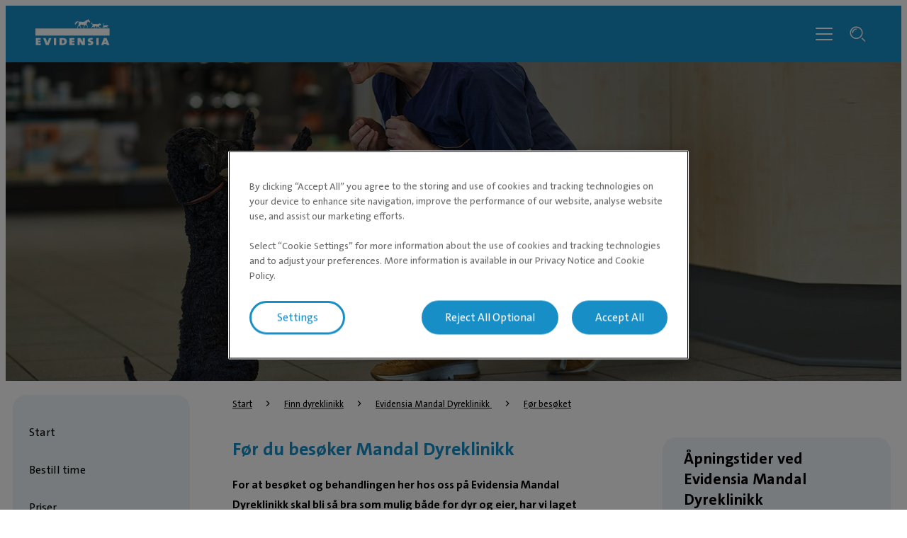

--- FILE ---
content_type: text/html; charset=utf-8
request_url: https://evidensia.no/dyreklinikk/mandal/for-besoket/
body_size: 6651
content:

<!DOCTYPE html>
<html lang="nb-NO">
<head id="head">
    


    <link rel="preload" fetchpriority="high" href="https://contentivcevidensia.azureedge.net/nordics/assets/nordicSites/fonts/TheSansPlain/TheSansC5-5_Plain.woff2?v=639042478234883679" as="font" type="font/woff2" crossorigin="anonymous">
<link rel="preload" fetchpriority="high" href="https://contentivcevidensia.azureedge.net/nordics/assets/nordicSites/fonts/TheSansBold/TheSansC5-7_Bold.woff2?v=639042478234883679" as="font" type="font/woff2" crossorigin="anonymous">
<link rel="preload" fetchpriority="high" href="https://contentivcevidensia.azureedge.net/nordics/assets/nordicSites/fonts/Garamond/ITCGaramondStd-BkCondIta.woff?v=639042478234883679" as="font" type="font/woff" crossorigin="anonymous">

    <meta name="viewport" content="width=device-width, initial-scale=1" />
    <meta charset="UTF-8" />

    <link async href="https://contentivcevidensia.azureedge.net/nordics/assets/nordicSites/css/main.css?v=639042478234883679" rel="stylesheet">
    <link href="/api/themes/theme-main.css?v=17398211106614338370&amp;id=15" rel="stylesheet">


    

    


        

        

        
<!-- Google Tag Manager -->
<script>(function(w,d,s,l,i){w[l]=w[l]||[];w[l].push({'gtm.start':
new Date().getTime(),event:'gtm.js'});var f=d.getElementsByTagName(s)[0],
j=d.createElement(s),dl=l!='dataLayer'?'&l='+l:'';j.async=true;j.src=
'https://www.googletagmanager.com/gtm.js?id='+i+dl;f.parentNode.insertBefore(j,f);
})(window,document,'script','dataLayer','GTM-PPHPSP4');</script>
<!-- End Google Tag Manager -->
<script src="https://assets.mailmojo.no/sdk.js" data-token="Q86d8UZx64n6HnSVawwXFlYa2sqiD1" async></script>

    

    <title>Før besøket - Mandal Dyreklinikk | Evidensia Dyrehelse</title>

<meta content="Informasjon til deg og ditt kj&#xE6;ledyr f&#xF8;r du bes&#xF8;ker dyreklinikken." name="description" />


    <meta name="robots" content="noindex, follow" />
<script type="application/ld+json">{"@context":"https://schema.org","@type":"WebPage","name":"Før besøket - Mandal Dyreklinikk","description":"Informasjon til deg og ditt kjæledyr før du besøker dyreklinikken.","url":"https://evidensia.no/dyreklinikk/mandal/for-besoket/","datePublished":"2022-11-03T08:51:30.8329667+00:00","inLanguage":"nb-no","publisher":{"@type":"Organization","name":"IVC Evidensia","sameAs":["https://evidensia.no","https://www.facebook.com/EvidensiaDyrehelseNorge/","https://www.linkedin.com/company/evidensia-dyrehelse/"],"url":"https://evidensia.no/dyreklinikk/mandal/for-besoket/","areaServed":"nationwide","brand":{"@type":"Brand","name":"Evidensia Dyrehelse Norge"},"legalName":"Evidensia Dyrehelse Norge","logo":{"@type":"ImageObject","url":"https://evidensia.no/getmedia/cef466f4-b9ba-4b51-bed3-62be93432eb8/logo-evidensia-white.svg?ext=.svg","inLanguage":"nb-no","contentUrl":"https://evidensia.no/getmedia/cef466f4-b9ba-4b51-bed3-62be93432eb8/logo-evidensia-white.svg?ext=.svg","caption":"Evidensia logo"}},"breadcrumb":{"@type":"BreadcrumbList","itemListElement":[{"@type":"ListItem","item":{"@type":"WebPage","@id":"https://evidensia.no/dyreklinikk/","name":"Dyreklinikker og dyresykehus"},"position":1},{"@type":"ListItem","item":{"@type":"WebPage","@id":"https://evidensia.no/dyreklinikk/mandal/","name":"Mandal Dyreklinikk"},"position":2},{"@type":"ListItem","item":{"@type":"WebPage","@id":"https://evidensia.no/dyreklinikk/mandal/for-besoket/","name":"Før besøket - Mandal Dyreklinikk"},"position":3}]}}</script>    <meta property="og:type" content="website" />
    <meta property="og:title" content="F&#xF8;r bes&#xF8;ket - Mandal Dyreklinikk">
    <meta property="og:description" content="Informasjon til deg og ditt kjæledyr før du besøker dyreklinikken." />
        <meta property="og:image" itemprop="image" content="/getmedia/5bb00ddc-99ea-4651-bd86-38f8b4f21b24/Sw3z4uBc.jpeg?width=1000&amp;height=667&amp;ext=.jpeg">
    <meta property="og:site_name" content="Norway">
        <meta property="og:url" content="https://evidensia.no/dyreklinikk/mandal/for-besoket/">
        <link rel="canonical" href="https://evidensia.no/dyreklinikk/mandal/for-besoket/">
    <meta name="twitter:card" content="summary_large_image" />
    <meta name="twitter:site" content="" />
    <meta name="twitter:title" content="F&#xF8;r bes&#xF8;ket - Mandal Dyreklinikk" />
    <meta name="twitter:description" content="Informasjon til deg og ditt kj&#xE6;ledyr f&#xF8;r du bes&#xF8;ker dyreklinikken." />
        <meta name="twitter:image" content="/getmedia/5bb00ddc-99ea-4651-bd86-38f8b4f21b24/Sw3z4uBc.jpeg?width=1000&amp;height=667&amp;ext=.jpeg" />
    <meta name="twitter:image:alt" content="" />
        <link rel="icon" href="/getmedia/387185ba-5e23-470b-83ae-a1ab18be749b/Evidensia-favicon.jpg?width=512&amp;height=512&amp;ext=.jpg" />



</head>
<body data-preview="false">
    


        
<!-- Google Tag Manager (noscript) -->
<noscript><iframe src="https://www.googletagmanager.com/ns.html?id=GTM-PPHPSP4"
height="0" width="0" style="display:none;visibility:hidden"></iframe></noscript>
<!-- End Google Tag Manager (noscript) -->


    <div class="page-wrapper  ">
        

        <a href="#main" class="skip-link">G&#xE5; til hovedinnhold</a>
        

<header class="header header--clinic">
    <div class="container">
        <div class="header__content">
            <div class="header__item header__logo">
                <a href="/" class="brand" aria-label="Logo">
                        <img src="/getmedia/cef466f4-b9ba-4b51-bed3-62be93432eb8/logo-evidensia-white.svg?ext=.svg" width="120" height="40" alt="Evidensia logo" />
                </a>
            </div>
            <div class="header__item header__menu">
                <nav class="header__nav header__nav--hidden">
                        <ul class="header__list">
                <li class="header__list-item header__list-item--marked header__list-item--submenu">
                    <a href="/dyreklinikk/" target="_self" >Dyreklinikker</a>
                </li>
                <li class="header__list-item ">
                    <a href="/veterinaervakt-dyrlegevakt/" target="_self" >Veterin&#xE6;rvakt</a>
                </li>
                <li class="header__list-item ">
                    <a href="/tjenester/" target="_self" >Behandlinger</a>
                </li>
                <li class="header__list-item ">
                    <a href="/henvisning/" target="_self" >Henvisning</a>
                </li>
                <li class="header__list-item ">
                    <a href="/kjaeledyr-husdyr/" target="_self" >Dyrehelseguide</a>
                </li>
                        </ul>

                        <div class="header__submenu-container"></div>

                        <a class="header__booking btn btn--secondary" href="/online-timebestilling-veterinaer/" rel="noopener">Online booking</a>
                </nav>
                <div class="header__toggler">
                    <i class="toggler__burger desktop-visible i i-burger"></i>
                    <i class="toggler__close i i-close"></i>
                </div>

<form action="/sok/" method="get">                    <div class="header__search">
                        <input class="header__search-field" id="header-search" name="s" type="text" value="" />
                        <button class="header__search-button" type="submit" aria-label="S&#xF8;kefelt"><i class="i i-search"></i></button>
                        <a class="header__search-link" role="link" aria-label="Search"><i class="i i-search"></i></a>
                    </div>
</form>            </div>

            <div class="header__burger-wrapper">
                <i class="header__burger mobile-visible i i-burger"></i>
                <i class="header__close i i-close"></i>
                <div class="header__text header__text--open header__text--visible">
                    <p>Meny</p>
                </div>
                <div class="header__text header__text--close">
                    <p>Lukk</p>
                </div>
            </div>

        </div>
    </div>
</header>


        <div id="main">
            


    <section class="section--hero">
        <div class="container--full">
            <div class="hero hero--small">
                
    <div class="hero__background ">
            <div class="hero__image">
                <picture>

                    <source media="(max-width:768px)" srcset="/getmedia/dfed0d9e-2dd4-4b75-8585-afbd27c667e9/Evidensia-Dyrehelse-Norge_mobil.jpg?width=600&amp;height=600&amp;ext=.jpg 680w" />
                    <source media="(max-width:1023px)" srcset="/getmedia/dfed0d9e-2dd4-4b75-8585-afbd27c667e9/Evidensia-Dyrehelse-Norge_mobil.jpg?width=600&amp;height=600&amp;ext=.jpg 1200w" />
                    <source media="(min-width:1024px)" srcset="/getmedia/094083c0-e8b9-427e-b5a6-a2ca70ed1303/Evidensia-Dyrehelse-Norge_1.jpg?width=1800&amp;height=780&amp;ext=.jpg 1920w" />

                    <img fetchpriority="high" src="/getmedia/dfed0d9e-2dd4-4b75-8585-afbd27c667e9/Evidensia-Dyrehelse-Norge_mobil.jpg?width=600&amp;height=600&amp;ext=.jpg" alt="Hund sitter bamse og f&#xE5;r godbit av resepsjonist" />
                </picture>
            </div>
    </div>

                <div class="hero__content">
                    <div class="container">
                        <div class="hero__box">
                            
        <h1 class="hero__title">F&#xF8;r bes&#xF8;ket</h1>

                        </div>
                    </div>
                </div>
            </div>
        </div>
    </section>




<section class="section">
    <div class="content-type content-type--clinic content-type--primary-widgets">
        <main class="container--extra-large content-type__main">
            
    <div class="breadcrumb">
        <ul class="breadcrumb__list">

                    <li class="breadcrumb__item">
                        <a href="/">Start</a>
                        <i class="i i-chevron-right"></i>
                    </li>
                    <li class="breadcrumb__item">
                        <a href="/dyreklinikk/">Finn dyreklinikk</a>
                        <i class="i i-chevron-right"></i>
                    </li>
                    <li class="breadcrumb__item">
                        <a href="/dyreklinikk/mandal/">Evidensia Mandal Dyreklinikk </a>
                        <i class="i i-chevron-right"></i>
                    </li>
                    <li class="breadcrumb__item">
                        <a href="/dyreklinikk/mandal/for-besoket/">F&#xF8;r bes&#xF8;ket</a>
                    </li>
        </ul>
    </div>

            
    <aside class="content-type__submenu desktop-visible js-side_submenu">
        <section class="submenu submenu--clinic" id="js-submenu">
                <h2 class="submenu__title mobile-visible">Evidensia Mandal Dyreklinikk </h2>
            <ul class="submenu__list">
                    <li class="submenu__item  ">
                        <a href="/dyreklinikk/mandal/" target="_self">Start</a>
                    </li>
                    <li class="submenu__item  ">
                        <a href="/dyreklinikk/mandal/bestill/" target="_self">Bestill time</a>
                    </li>
                    <li class="submenu__item  ">
                        <a href="/dyreklinikk/mandal/priser/" target="_self">Priser</a>
                    </li>
                    <li class="submenu__item  active">
                        <a href="/dyreklinikk/mandal/for-besoket/" target="_self">F&#xF8;r bes&#xF8;ket</a>
                    </li>
                    <li class="submenu__item  ">
                        <a href="/dyreklinikk/mandal/dyrebutikk/" target="_self">Dyrebutikk</a>
                    </li>
                    <li class="submenu__item  ">
                        <a href="/dyreklinikk/mandal/tjenester/" target="_self">Tjenester</a>
                    </li>
                    <li class="submenu__item  ">
                        <a href="/dyreklinikk/mandal/medarbeidere/" target="_self">Medarbeidere</a>
                    </li>
            </ul>
        </section>
    </aside>

            <div class="content-type__content">
                    
        <h2 class="content-type__title">F&#xF8;r du bes&#xF8;ker Mandal Dyreklinikk</h2>


                    <div class="content-type__text rich-content"><p><strong>For at besøket og behandlingen her hos oss på Evidensia Mandal Dyreklinikk skal bli så bra som mulig både for dyr og eier, har vi laget informasjon som du bør lese før du kommer.&nbsp;</strong></p>

<h2>Før ankomst til klinikken</h2>

<h3>Faste</h3>

<p>Det er ønskelig at alle operasjonspasienter har fastet siste 6&nbsp;timer. Dette gjelder ikke kanin og gnagere, de skal alltid ha tilgang på høy. Dyret skal alltid ha tilgang på friskt vann.</p>

<h3>Lufting</h3>

<p>Hos pasienter med symptomer fra urinveiene skal de tas rett inn på klinikken uten å ha mulighet til å urinere før ankomst.</p>

<h3>Medisiner</h3>

<p>Dersom dyret går på medisiner ønsker vi å vite hvilke, når de ble gitt sist og hvor mye.</p>

<h3>Priser</h3>

<p><a href="/dyreklinikk/mandal/priser/">Mange av våre priser er oppgitt på vår hjemmeside.</a> Har du fått et prisoverslag er det fint om du opplyser om dette.&nbsp; For mange behandlinger vil veterinæren gi et prisestimat eller opplyse om underveis i behandlingen.</p>

<h2>Ved ankomst på klinikken</h2>

<h3>Sikkerhet</h3>

<p>Alle dyr må oppbevares i bur eller i bånd.</p>

<h3>Registrering</h3>

<p>Henvend deg i resepsjonen ved ankomst.</p>

<h3>Veiing</h3>

<p>Alle hunder skal veies, dette gjør dere ved resepsjonen. Katter og andre dyr vil veies under konsultasjonen.</p>

<h3>Smittefare</h3>

<p>Ved mistanke om smittsom sykdom bør du registrere deg i resepsjonen uten dyret først.</p>

<h2>Betaling</h2>

<p>Hos oss kan du <a href="/om-evidensia-norge/betaling-og-forsikringsoppgjor/">betale</a> med kort eller kontant.<br />
<br />
Du har også mulighet for å utsette betalingen eller søke om&nbsp;<a href="https://self3.svea.com/app/apply/d6c81e20-43af-4eb1-830c-4d3d3fbba6fd">delbetaling gjennom Svea Finans</a><a href="https://self3.svea.com/app/apply/379584e7-6873-460b-881b-6f22c3f6d6b7/new">.</a></p>

<h3>Forsikring</h3>

<p>Vi anbefaler alle dyreeiere å tegne en veterinærforsikring.</p>

<h3>Direkteoppgjør</h3>

<p>Har du forsikringsavtale med et selskap som tilbyr direkteoppgjør kan vi ordne dette for deg. Vennligst innhent skadenummer eller forsikringsnummer på forhånd. Det vil tilkomme et gebyr for direkteoppgjør med forsikring.</p>
</div>

                
            </div>
            
        <div class="content-type__side-content content-type__side-content--primary">
            

            

        </div>
    <div class="content-type__side-content ">
        
    <div class="opening-hours bg-primary--lighter">
        <div class="opening-hours__heading">
                <h3 class="opening-hours__title">&#xC5;pningstider ved Evidensia Mandal Dyreklinikk</h3>


        </div>


    </div>

            
    <div class="opening-hours bg-primary--lighter ">
        <div class="opening-hours__heading">
                <h3 class="opening-hours__title">&#xC5;pningstider</h3>

        </div>

            <ul class="opening-hours__list">
                <li class="opening-hours__item">
                    <div class="opening-hours__day">Mandag</div>
                    <div class="opening-hours__time">08:00&nbsp;&shy;-&nbsp;16:00</div>
                </li>

                <li class="opening-hours__item">
                    <div class="opening-hours__day">Tirsdag</div>
                    <div class="opening-hours__time">08:00&nbsp;&shy;-&nbsp;16:00</div>
                </li>
                <li class="opening-hours__item">
                    <div class="opening-hours__day">Onsdag</div>
                    <div class="opening-hours__time">08:00&nbsp;&shy;-&nbsp;16:00</div>
                </li>
                <li class="opening-hours__item">
                    <div class="opening-hours__day">Torsdag</div>
                    <div class="opening-hours__time">08:00&nbsp;&shy;-&nbsp;16:00</div>
                </li>
                <li class="opening-hours__item">
                    <div class="opening-hours__day">Fredag</div>
                    <div class="opening-hours__time">08:00&nbsp;&shy;-&nbsp;16:00</div>
                </li>
                <li class="opening-hours__item">
                    <div class="opening-hours__day">L&#xF8;rdag</div>
                    <div class="opening-hours__time">Stengt</div>
                </li>
                <li class="opening-hours__item">
                    <div class="opening-hours__day">S&#xF8;ndag</div>
                    <div class="opening-hours__time">Stengt</div>
                </li>
            </ul>
    </div>

        

        


            
    <div class="team-members__swiper bg-primary--lighter">
        <h2 class="team-members__swiper-title">Medarbeidere</h2>
        <div class="swiper swiper--team-members">
            <div class="swiper-wrapper">
                    <div class="swiper-slide">

                        <div class="contact contact--swiper">
                                <div class="contact__media">
                                    <div class="media__image">
                                        <img loading="lazy" src=https://contentivcevidensia.azureedge.net/nordics/assets/nordicSites/images/no-photo.png alt="default avatar" />
                                    </div>
                                </div>

                            <div class="contact__info">
                                    <p class="contact__job-title">Klinikkleder og dyrepleier</p>

                                    <h2 class="contact__name"> Sissel Sperb Waren</h2>



                            </div>
                        </div>
                    </div>
                    <div class="swiper-slide">

                        <div class="contact contact--swiper">
                                <div class="contact__media">
                                    <div class="media__image">
                                        <img loading="lazy" src=https://contentivcevidensia.azureedge.net/nordics/assets/nordicSites/images/no-photo.png alt="default avatar" />
                                    </div>
                                </div>

                            <div class="contact__info">
                                    <p class="contact__job-title">Veterin&#xE6;r</p>

                                    <h2 class="contact__name">Elisabeth Holen</h2>


                                    <div class="contact__text">Særskilte fagområder


	Indremedisin
	Hjerteundersøkelser / Kardiologi
	Allmennmedisin
	Akutt og intensivbehandling
	Hudproblemer / Øreproblemer / Dermatologi

</div>
                                        <a class="contact__link" href="/dyreklinikk/mandal/medarbeidere/elisabeth-holen/" rel="noopener">Les mer om Elisabeth</a>

                            </div>
                        </div>
                    </div>
                    <div class="swiper-slide">

                        <div class="contact contact--swiper">
                                <div class="contact__media">
                                    <div class="media__image">
                                        <img loading="lazy" src=/getattachment/f5e9f6ac-242c-46c7-b8f4-73c3be8c97fb/Facetune_06-08-2022-02-07-58.jpeg?lang=nb-NO&amp;ext=.jpeg alt="Caroline Salvesen er medarbieder hos Evidensa Mandal dyreklinikk" />
                                    </div>
                                </div>

                            <div class="contact__info">
                                    <p class="contact__job-title">Veterin&#xE6;r</p>

                                    <h2 class="contact__name">Caroline Salvesen </h2>



                            </div>
                        </div>
                    </div>
                    <div class="swiper-slide">

                        <div class="contact contact--swiper">
                                <div class="contact__media">
                                    <div class="media__image">
                                        <img loading="lazy" src=https://contentivcevidensia.azureedge.net/nordics/assets/nordicSites/images/no-photo.png alt="default avatar" />
                                    </div>
                                </div>

                            <div class="contact__info">
                                    <p class="contact__job-title">Veterin&#xE6;r</p>

                                    <h2 class="contact__name">Kaja Moland Karlsen</h2>


                                    <div class="contact__text">Særskilte fagområder


	Allmennmedisin

</div>
                                        <a class="contact__link" href="/dyreklinikk/mandal/medarbeidere/kaja-moland-karlsen/" rel="noopener">Les mer om Kaja</a>

                            </div>
                        </div>
                    </div>

            </div>
        </div>
        <div class="swiper-pagination"></div>
            <a href="/dyreklinikk/mandal/medarbeidere/" class="team-members__link navigation-link">
                V&#xE5;re medarbeidere <i class="i i-arrow-right"></i>
            </a>
    </div>


        
    <div class="google-review__swiper">
        <h3 class="google-review__swiper-title">Dette sier kundene</h3>
        <div class="swiper swiper--google-review">
            <div class="swiper-wrapper">
                    <div class="swiper-slide">
        <div class="rating rating--google">
            <div class="rating__data rating__data--without-author">
                <h2 class="rating__number">4</h2>
                <div class="rating__stars">
                    <div class="rating__stars-fill">
                            <span>&#9733;</span>
                            <span>&#9733;</span>
                            <span>&#9733;</span>
                            <span>&#9733;</span>
                    </div>
                    <span>&#9733;</span>
                    <span>&#9733;</span>
                    <span>&#9733;</span>
                    <span>&#9733;</span>
                    <span>&#9733;</span>
                </div>
                <p class="rating__review">Dyktige folk, men dyre priser.Kanskje derfor det heter &quot;dyreklinikk &#x1F643;</p>
                <img loading="lazy" class="rating__logo" src="https://contentivcevidensia.azureedge.net/nordics/assets/nordicSites/images/google-logo.svg" alt="" />
            </div>
        </div>
                    </div>
                    <div class="swiper-slide">
        <div class="rating rating--google">
            <div class="rating__data rating__data--without-author">
                <h2 class="rating__number">5</h2>
                <div class="rating__stars">
                    <div class="rating__stars-fill">
                            <span>&#9733;</span>
                            <span>&#9733;</span>
                            <span>&#9733;</span>
                            <span>&#9733;</span>
                            <span>&#9733;</span>
                    </div>
                    <span>&#9733;</span>
                    <span>&#9733;</span>
                    <span>&#9733;</span>
                    <span>&#9733;</span>
                    <span>&#9733;</span>
                </div>
                <p class="rating__review">Kjempe flotte ansatte som tar godt vare p&#xE5; dyrene og eieren</p>
                <img loading="lazy" class="rating__logo" src="https://contentivcevidensia.azureedge.net/nordics/assets/nordicSites/images/google-logo.svg" alt="" />
            </div>
        </div>
                    </div>
                    <div class="swiper-slide">
        <div class="rating rating--google">
            <div class="rating__data rating__data--without-author">
                <h2 class="rating__number">5</h2>
                <div class="rating__stars">
                    <div class="rating__stars-fill">
                            <span>&#9733;</span>
                            <span>&#9733;</span>
                            <span>&#9733;</span>
                            <span>&#9733;</span>
                            <span>&#9733;</span>
                    </div>
                    <span>&#9733;</span>
                    <span>&#9733;</span>
                    <span>&#9733;</span>
                    <span>&#9733;</span>
                    <span>&#9733;</span>
                </div>
                <p class="rating__review">Blir alltid tatt godt imot her.</p>
                <img loading="lazy" class="rating__logo" src="https://contentivcevidensia.azureedge.net/nordics/assets/nordicSites/images/google-logo.svg" alt="" />
            </div>
        </div>
                    </div>
            </div>
        </div>
            <div class="swiper-pagination"></div>
                <a href="https://maps.google.com/maps?cid=5124148050937337207" target="_blank" class="google-review__link navigation-link">Basert p&#xE5; vurderinger fra Google</a>
    </div>



            
    <h3 class="fb-title">Innlegg fra Facebook</h3>
    <div id="fb-root"></div>
    <script async defer crossorigin="anonymous" src="https://connect.facebook.net/nb_NO/sdk.js#xfbml=1&version=v12.0&appId=664528693652523&autoLogAppEvents=1" nonce="1BFJm1aN"></script>
    <div class="fb-page" data-href="https://www.facebook.com/mandalsmadyrklinikk"
         data-show-posts="true" data-width="500" data-height="600" data-small-header="false"
         data-adapt-container-width="true" data-hide-cover="false" data-show-facepile="true">
        <blockquote cite="https://www.facebook.com/mandalsmadyrklinikk" class="fb-xfbml-parse-ignore">
            <a href="https://www.facebook.com/mandalsmadyrklinikk">Evidensia Mandal Dyreklinikk </a>
        </blockquote>
    </div>

    </div>

        </main>
    </div>
</section>
        </div>
        

        
<footer class="footer">
    <div class="footer__wrapper">
        <div class="container">
            <div class="footer__content">
                <div class="footer__item social">

                        <ul class="footer__socials">
                    <li class="footer__social">

                        <a href="https://www.facebook.com/EvidensiaDyrehelseNorge" target="_blank" rel="noopener noreferrer" aria-label="Facebook (&#xE5;pnes i ny fane)">
                                <i class="i i-facebook"></i>
                        </a>
                    </li>
                    <li class="footer__social">

                        <a href="https://www.instagram.com/evidensiadyrehelse/" target="_blank" rel="noopener noreferrer" aria-label="Instagram (&#xE5;pnes i ny fane)">
                                <i class="i i-instagram"></i>
                        </a>
                    </li>
                    <li class="footer__social">

                        <a href="https://www.linkedin.com/company/evidensia-dyrehelse/" target="_blank" rel="noopener noreferrer" aria-label="LinkedIn (&#xE5;pnes i ny fane)">
                                <i class="i i-linkedin"></i>
                        </a>
                    </li>
                        </ul>
<form action="/sok/" method="get">                        <div class="footer__search">
                            <div class="footer__search-group">
                                <input class="footer__search-field" id="footer-search" name="s" placeholder="S&#xF8;k i artikler" type="text" value="" />
                                <button type="submit" class="footer__search-button" aria-label="Search">
                                    <i class="i i-search footer__search-icon"></i>
                                </button>
                            </div>
                        </div>
</form>                        <div class="footer__contact rich-content">
                            <p>
                                Evidensia Dyrehelse<br />
Storgata 5<br />
0155 Oslo
                            </p>
                        </div>

                </div>

                <div class="footer__item nav">
                    <h3 class="footer__title">For dyreeiere</h3>

                    <ul class="footer__nav">
                    <li class="footer__nav__item">

                        <a href="/dyreklinikk/" target="_self"  aria-label="Finn dyreklinikk n&#xE6;r deg">
Finn dyreklinikk n&#xE6;r deg                        </a>
                    </li>
                    <li class="footer__nav__item">

                        <a href="/dyreklinikk/veterinaer-oslo/" target="_self"  aria-label="Finn dyreklinikk i Oslo">
Finn dyreklinikk i Oslo                        </a>
                    </li>
                    <li class="footer__nav__item">

                        <a href="/dyreklinikk/veterinaer-trondelag/" target="_self"  aria-label="Finn dyreklinikk i Trondheim">
Finn dyreklinikk i Trondheim                        </a>
                    </li>
                    <li class="footer__nav__item">

                        <a href="/kjaeledyr-husdyr/" target="_self"  aria-label="Dyrehelseguide">
Dyrehelseguide                        </a>
                    </li>
                    <li class="footer__nav__item">

                        <a href="/om-evidensia-norge/betaling-og-forsikringsoppgj&#xF8;r/" target="_self"  aria-label="Betaling og forsikringsoppgj&#xF8;r">
Betaling og forsikringsoppgj&#xF8;r                        </a>
                    </li>
                    <li class="footer__nav__item">

                        <a href="/om-evidensia-norge/personvernerklaering/" target="_self"  aria-label="Personvernerkl&#xE6;ring">
Personvernerkl&#xE6;ring                        </a>
                    </li>
                    </ul>
                </div>
                <div class="footer__item nav">
                    <h3 class="footer__title">For veterin&#xE6;rer</h3>

                    <ul class="footer__nav">
                    <li class="footer__nav__item">

                        <a href="/henvisning/" target="_self"  aria-label="Henvisning">
Henvisning                        </a>
                    </li>
                    <li class="footer__nav__item">

                        <a href="https://jobb.evidensia.no/" target="_blank" rel="noopener noreferrer" aria-label="Jobb hos oss &gt; (&#xE5;pnes i ny fane)">
Jobb hos oss &gt;                        </a>
                    </li>
                    </ul>
                </div>
                <div class="footer__item nav">
                    <h3 class="footer__title">Andre</h3>

                    <ul class="footer__nav">
                    <li class="footer__nav__item">

                        <a href="/om-evidensia-norge/" target="_self"  aria-label="Om Evidensia Norge">
Om Evidensia Norge                        </a>
                    </li>
                    <li class="footer__nav__item">

                        <a href="/aktuelt/" target="_self"  aria-label="Aktuelt">
Aktuelt                        </a>
                    </li>
                    <li class="footer__nav__item">

                        <a href="https://ivcevidensia.com" target="_blank" rel="noopener noreferrer" aria-label="En del av IVC Evidensia &gt; (&#xE5;pnes i ny fane)">
En del av IVC Evidensia &gt;                        </a>
                    </li>
                    <li class="footer__nav__item">

                        <a href="https://we.ivc.group/norge/" target="_blank" rel="noopener noreferrer" aria-label="For ansatte &gt; (&#xE5;pnes i ny fane)">
For ansatte &gt;                        </a>
                    </li>
                    </ul>
                </div>

            </div>

                <div class="footer__signature rich-content">
                    &copy; Evidensia, All rights reserved
                </div>

        </div>
    </div>
</footer>


    </div>



    


        

        



    <script src="https://contentivcevidensia.azureedge.net/nordics/assets/nordicSites/js/main.js?v=639042478234883679"></script>

    
    



    <div class="alert">
    <div class="alert__background"></div>
    <div class="alert__container">
        <i class="i i-info alert__icon"></i>
        <h3 class="alert__title"></h3>
        <p class="alert__content"></p>
        <button class="alert__button btn btn--primary alert__button--confirm">Ok</button>
    </div>
</div>
    

<script type="text/javascript" src="/_Incapsula_Resource?SWJIYLWA=719d34d31c8e3a6e6fffd425f7e032f3&ns=2&cb=615336380" async></script></body>
</html>

--- FILE ---
content_type: application/javascript
request_url: https://cdn.cookielaw.org/consent/14a30988-88b0-4748-ac19-54b7ffdd241a/OtAutoBlock.js
body_size: 68061
content:
(function(){function w(a){try{return JSON.parse(a)}catch(c){return[]}}function r(a){var c=[],b=[],e=function(d,h){if("string"!=typeof d||!d.trim())return{};for(var g={},f=0;f<h.length;f++){var k=h[f];if("CUSTOM_PATTERN"===k.ResourceMatchType){if(d.includes(k.Tag)){g=k;break}}else if("SYSTEM_PATTERN"===k.ResourceMatchType&&k.compiledRegex)try{if(k.compiledRegex.test(d)){g=k;break}}catch(E){console.warn("Invalid regex in blockList:",k.Tag,E)}else{if(k.Tag===d){g=k;break}var l=void 0,m=k.Tag;var F=(m=
-1!==m.indexOf("http:")?m.replace("http:",""):m.replace("https:",""),-1!==(l=m.indexOf("?"))?m.replace(m.substring(l),""):m);!d||-1===d.indexOf(F)&&-1===k.Tag.indexOf(d)||(g=k)}}return g}(a,G);return e.CategoryId&&(c=e.CategoryId),e.Vendor&&(b=e.Vendor.split(":")),!e.Tag&&H&&(b=c=function(d){var h=[],g=function(f){var k=document.createElement("a");return k.href=f,-1!==(f=k.hostname.split(".")).indexOf("www")||2<f.length?f.slice(1).join("."):k.hostname}(d);return h=x.some(function(f){return f===g})?
["C0004"]:h}(a)),{categoryIds:c,vsCatIds:b}}function y(a){return!a||!a.length||(a&&window.OptanonActiveGroups?a.every(function(c){return-1!==window.OptanonActiveGroups.indexOf(","+c+",")}):void 0)}function n(a,c){void 0===c&&(c=null);var b=window,e=b.OneTrust&&b.OneTrust.IsVendorServiceEnabled;b=e&&b.OneTrust.IsVendorServiceEnabled();return"Categories"===t||"All"===t&&e&&!b?y(a):("Vendors"===t||"All"===t&&e&&b)&&y(c)}function p(a){a=a.getAttribute("class")||"";return-1!==a.indexOf("optanon-category")||
-1!==a.indexOf("ot-vscat")}function q(a){return a.hasAttribute("data-ot-ignore")}function z(a,c,b){void 0===b&&(b=null);var e=a.join("-"),d=b&&b.join("-"),h=c.getAttribute("class")||"",g="",f=!1;a&&a.length&&-1===h.indexOf("optanon-category-"+e)&&(g=("optanon-category-"+e).trim(),f=!0);b&&b.length&&-1===h.indexOf("ot-vscat-"+d)&&(g+=" "+("ot-vscat-"+d).trim(),f=!0);f&&c.setAttribute("class",g+" "+h)}function A(a,c,b){void 0===b&&(b=null);var e;a=a.join("-");b=b&&b.join("-");return-1===c.indexOf("optanon-category-"+
a)&&(e=("optanon-category-"+a).trim()),-1===c.indexOf("ot-vscat-"+b)&&(e+=" "+("ot-vscat-"+b).trim()),e+" "+c}function B(a){var c,b=r((null==(b=a)?void 0:b.getAttribute("src"))||"");(b.categoryIds.length||b.vsCatIds.length)&&(z(b.categoryIds,a,b.vsCatIds),n(b.categoryIds,b.vsCatIds)||(a.type="text/plain"),a.addEventListener("beforescriptexecute",c=function(e){"text/plain"===a.getAttribute("type")&&e.preventDefault();a.removeEventListener("beforescriptexecute",c)}))}function C(a){var c=a.src||"",b=
r(c);(b.categoryIds.length||b.vsCatIds.length)&&(z(b.categoryIds,a,b.vsCatIds),n(b.categoryIds,b.vsCatIds)||(a.removeAttribute("src"),a.setAttribute("data-src",c)))}var v=function(){return(v=Object.assign||function(a){for(var c,b=1,e=arguments.length;b<e;b++)for(var d in c=arguments[b])Object.prototype.hasOwnProperty.call(c,d)&&(a[d]=c[d]);return a}).apply(this,arguments)},I=w('[{"Tag":"https://www.youtube.com/s/player/0ccfa671/player_ias.vflset/en_GB/embed.js","CategoryId":["C0004"],"Vendor":null},{"Tag":"https://evidensia.no/getmedia/e570c2e7-9eed-43ed-93f9-0a1111392d08/iStock-966365586","CategoryId":["C0002","C0003","C0004"],"Vendor":null},{"Tag":"https://evidensia.no/getmedia/1acf5d14-c29e-4baa-9345-711350267b71/AdobeStock_167618810","CategoryId":["C0002","C0003","C0004"],"Vendor":null},{"Tag":"https://evidensia.no/getmedia/5202da1c-9bce-4cd6-ad3f-903d9367c648/istock-1124609774-scaled-e1587151926239.jpg","CategoryId":["C0002","C0003","C0004"],"Vendor":null},{"Tag":"https://evidensia.no/api/clinics/getall/3500","CategoryId":["C0002","C0003","C0004"],"Vendor":null},{"Tag":"https://evidensia.no/getmedia/6ed8fac2-a024-4661-b95d-0c04893f98ae/fear-free-katt","CategoryId":["C0002","C0003","C0004"],"Vendor":null},{"Tag":"https://evidensia.no/getmedia/613cc0ce-c7d9-43b1-bb65-739e2a860246/Hund-faar-godbiter-i-resepsjonen-til-dyreklinikk.jpg","CategoryId":["C0002","C0003","C0004"],"Vendor":null},{"Tag":"https://evidensia.no/api/clinics/getall/3501","CategoryId":["C0002","C0003","C0004"],"Vendor":null},{"Tag":"https://evidensia.no/getmedia/baff650f-5f22-44cf-b072-434355f30589/SH-Julie-Larsen_8681-1-e1536741170904","CategoryId":["C0002","C0003","C0004"],"Vendor":null},{"Tag":"https://evidensia.no/getmedia/5bcf58ab-0fc2-4bea-91f2-a5e5956a3c77/Hund_med_flytevest_paa_brygge.jpg","CategoryId":["C0002","C0003","C0004"],"Vendor":null},{"Tag":"https://evidensia.no/api/clinics/getall/3506","CategoryId":["C0002","C0003","C0004"],"Vendor":null},{"Tag":"https://evidensia.no/getmedia/9bdc8d01-7e19-4dba-b3d5-590bff232dc2/Liza-scaled-e1602023558167","CategoryId":["C0002","C0003","C0004"],"Vendor":null},{"Tag":"https://evidensia.no/getmedia/4f18dcf9-54ba-45bb-9bae-9fe7ca373eb8/tur-med-hund-e1623593561389.jpg","CategoryId":["C0002","C0003","C0004"],"Vendor":null},{"Tag":"https://evidensia.no/api/clinics/getall/881","CategoryId":["C0002","C0003","C0004"],"Vendor":null},{"Tag":"https://evidensia.no/api/clinics/getall/3507","CategoryId":["C0002","C0003","C0004"],"Vendor":null},{"Tag":"https://evidensia.no/api/clinics/getall/3508","CategoryId":["C0002","C0003","C0004"],"Vendor":null},{"Tag":"https://evidensia.no/api/clinics/getall/3509","CategoryId":["C0002","C0003","C0004"],"Vendor":null},{"Tag":"https://evidensia.no/tjenester/hjerteundersokelse/","CategoryId":["C0002","C0004"],"Vendor":null},{"Tag":"https://evidensia.no/kjaeledyr-husdyr/slik-fungerer-hundens-ledd/","CategoryId":["C0002","C0004"],"Vendor":null},{"Tag":"https://evidensia.no/api/clinics/getall/3502","CategoryId":["C0002","C0003","C0004"],"Vendor":null},{"Tag":"https://evidensia.no/api/clinics/getall/3503","CategoryId":["C0002","C0003","C0004"],"Vendor":null},{"Tag":"https://evidensia.no/api/clinics/getall/3504","CategoryId":["C0002","C0003","C0004"],"Vendor":null},{"Tag":"https://evidensia.no/api/clinics/getall/3505","CategoryId":["C0002","C0003","C0004"],"Vendor":null},{"Tag":"https://evidensia.no/getmedia/4eecd4c7-3ad0-4d6e-b524-feb8442028b1/Mops-300x199","CategoryId":["C0002","C0003","C0004"],"Vendor":null},{"Tag":"https://evidensia.no/api/clinics/getall/3411/","CategoryId":["C0002","C0003","C0004"],"Vendor":null},{"Tag":"https://evidensia.no/api/clinics/getall/3544/","CategoryId":["C0002","C0003","C0004"],"Vendor":null},{"Tag":"https://evidensia.no/getmedia/cbc745b6-d0cd-4ea3-bc36-60745e7cbc8b/Natural-raw-organic-dog-food-in-bowl-on-black-wooden-floor-and-dogs-paws-on-background-1201533922_2125x1417-e1609933996830","CategoryId":["C0002","C0003","C0004"],"Vendor":null},{"Tag":"https://evidensia.no/getmedia/cba745b8-a2bf-403e-98b9-9ea67a90c13a/Evidensias-Tannskole-Har-katten-melketenner-og-visdomstenner_1.jpg","CategoryId":["C0002","C0003","C0004"],"Vendor":null},{"Tag":"https://evidensia.no/getattachment/6f42b073-9bd1-45f6-a7b3-c2334afbc09c/Ann.jpg","CategoryId":["C0002","C0003","C0004"],"Vendor":null},{"Tag":"https://evidensia.no/getmedia/bdf20b99-b2d8-46ce-883a-f92a7f158f66/Camilla-Andersson","CategoryId":["C0002","C0003","C0004"],"Vendor":null},{"Tag":"https://evidensia.no/getmedia/b704e622-fbbd-4c5a-84bb-3b21ceda8948/istock-531215625-e1587071074534.jpg","CategoryId":["C0002","C0003","C0004"],"Vendor":null},{"Tag":"https://evidensia.no/api/clinics/getall/3459/","CategoryId":["C0002","C0003","C0004"],"Vendor":null},{"Tag":"https://evidensia.no/api/clinics/getall/3326/","CategoryId":["C0002","C0003","C0004"],"Vendor":null},{"Tag":"https://evidensia.no/getmedia/47a12850-920e-4db5-8166-377bb60d0be6/Referral-Guide-banner-web.jpg","CategoryId":["C0002","C0003","C0004"],"Vendor":null},{"Tag":"https://evidensia.no/getmedia/f868a780-f71a-46dc-9067-60334a24d0a1/iStock-974642858-scaled-e1620389337922","CategoryId":["C0002","C0003","C0004"],"Vendor":null},{"Tag":"https://evidensia.no/getmedia/33003ca1-7e20-492a-a47b-d735717432a1/Marianne-e1586023251828","CategoryId":["C0002","C0003","C0004"],"Vendor":null},{"Tag":"https://evidensia.no/getattachment/370223a1-ed5a-48a3-ba88-18fc83896495/Eva-Egeberg.jpg","CategoryId":["C0002","C0003","C0004"],"Vendor":null},{"Tag":"https://evidensia.no/getmedia/0b208c1c-8264-4ec5-b22c-83d36e43fb40/Stor-og-liten-hund.jpg","CategoryId":["C0002","C0003","C0004"],"Vendor":null},{"Tag":"https://evidensia.no/getmedia/28b41a94-bf0a-4c03-b6b7-1d6e9762f540/Laboratorie_Evidensia.jpg","CategoryId":["C0002","C0003","C0004"],"Vendor":null},{"Tag":"https://evidensia.no/getmedia/5fe13646-49d0-4636-8f00-546af32efadc/evi-vekt-katt-1-1.jpg","CategoryId":["C0002","C0003","C0004"],"Vendor":null},{"Tag":"https://evidensia.no/getmedia/65ab721f-530f-4e30-8d91-76edfbc17830/Sorlandet-dyresykehus-scaled-e1616078836238","CategoryId":["C0002","C0003","C0004"],"Vendor":null},{"Tag":"https://evidensia.no/api/clinics/getall/3412/","CategoryId":["C0002","C0003","C0004"],"Vendor":null},{"Tag":"https://evidensia.no/getmedia/26da665e-09fe-4cde-ab45-1656a32481aa/PurinaProPlan-for-hos-Evidensia-Assiden-Dyreklinikk.jpg","CategoryId":["C0002","C0003","C0004"],"Vendor":null},{"Tag":"https://evidensia.no/api/clinics/getall/3545/","CategoryId":["C0002","C0003","C0004"],"Vendor":null},{"Tag":"https://evidensia.no/api/clinics/getall/3327/","CategoryId":["C0002","C0004"],"Vendor":null},{"Tag":"https://www.youtube.com/s/player/f8f53e1a/player_ias.vflset/nl_NL/base.js","CategoryId":["C0004"],"Vendor":null},{"Tag":"https://evidensia.no/getmedia/da4d5b2b-06b1-4726-a53f-928f1dcca3ea/Veterinaer-hund-paa-vekt.jpg","CategoryId":["C0002","C0003","C0004"],"Vendor":null},{"Tag":"https://evidensia.no/getmedia/6b2ea0eb-c24a-4af3-bf25-63fcb9fbd16d/Ore-til-hund.jpg","CategoryId":["C0002","C0003","C0004"],"Vendor":null},{"Tag":"https://evidensia.no/getmedia/b1cee95d-3340-4412-853c-6c4fddf8b4f9/Evidensia_MG_2178-1024x683","CategoryId":["C0002","C0003","C0004"],"Vendor":null},{"Tag":"https://evidensia.no/getmedia/1256023f-78a9-4459-89b8-b1091a3212ed/Monica_Heggelund-tilbyr-reptilmedisinsk-konsulenttjeneste.jpg","CategoryId":["C0002","C0003","C0004"],"Vendor":null},{"Tag":"https://evidensia.no/getmedia/4936e272-c3af-4e52-884b-b0bea1c48408/stefanie-traberg.jpg","CategoryId":["C0002","C0003","C0004"],"Vendor":null},{"Tag":"https://evidensia.no/getmedia/808ed016-d39f-4d56-9e82-defb1f22a640/Leonor-Trondheim_11zon.jpg","CategoryId":["C0002","C0003","C0004"],"Vendor":null},{"Tag":"https://evidensia.no/kjaeledyr-husdyr/allergi-hos-hund/","CategoryId":["C0002","C0004"],"Vendor":null},{"Tag":"https://evidensia.no/getmedia/619b777e-ed74-4db6-8399-dc62a47493c1/iStock-172333404-e1536920080392","CategoryId":["C0002","C0003","C0004"],"Vendor":null},{"Tag":"https://evidensia.no/getmedia/a14daeb5-9fa1-4757-996b-5988afb00f75/Endoskopi-e1635840951586","CategoryId":["C0002","C0003","C0004"],"Vendor":null},{"Tag":"https://evidensia.no/getattachment/075e6d43-3b3c-457c-abbb-e4da8029d484/Kaia.jpg","CategoryId":["C0002","C0003","C0004"],"Vendor":null},{"Tag":"https://evidensia.no/getmedia/d3da2a01-fa6a-48f4-8d79-f476862b5797/SH-Linda-Hansen_8867","CategoryId":["C0002","C0003","C0004"],"Vendor":null},{"Tag":"https://evidensia.no/kjaeledyr-husdyr/hoste-hos-hund/","CategoryId":["C0002","C0004"],"Vendor":null},{"Tag":"https://evidensia.no/api/clinics/getall/3413/","CategoryId":["C0002","C0004"],"Vendor":null},{"Tag":"https://evidensia.no/api/clinics/getall/3546/","CategoryId":["C0002","C0003","C0004"],"Vendor":null},{"Tag":"https://evidensia.no/getmedia/b5976bad-2852-46f3-a23a-385484f8153c/istock-943996120-150x150.jpg","CategoryId":["C0002","C0003","C0004"],"Vendor":null},{"Tag":"https://evidensia.no/api/clinics/getall/3328/","CategoryId":["C0002","C0003","C0004"],"Vendor":null},{"Tag":"https://evidensia.no/getmedia/fa633d07-1416-4298-8a75-fa6ac9af4e44/PPVD_Dog_Dry_3kg_HA-167x300","CategoryId":["C0002","C0003","C0004"],"Vendor":null},{"Tag":"https://evidensia.no/getmedia/86f9d031-c213-4498-bff0-30e3820f9b30/Reise-med-katt","CategoryId":["C0002","C0003","C0004"],"Vendor":null},{"Tag":"https://evidensia.no/getmedia/14237e18-b4dd-4c00-9f6c-6dea32ba2a51/Evidensia-Nannestad_2833-e1585951118726.jpg","CategoryId":["C0002","C0004"],"Vendor":null},{"Tag":"https://evidensia.no/getmedia/ed5bfc48-44a9-441d-93f8-1f632a20b28e/iStock-954801694-e1590479325703.jpg","CategoryId":["C0002","C0003","C0004"],"Vendor":null},{"Tag":"https://evidensia.no/getmedia/4041a748-66b9-42e9-b647-aee22e7a38d2/charlotte-e1574771010371","CategoryId":["C0002","C0003","C0004"],"Vendor":null},{"Tag":"https://www.youtube.com/s/player/606a66b3/www-player.css","CategoryId":["C0004"],"Vendor":null},{"Tag":"https://evidensia.no/getmedia/5d7e3e9d-81e7-4224-918d-dee3ae3352d9/akuttkirurgi-keisersnitt-e1634022189591","CategoryId":["C0002","C0003","C0004"],"Vendor":null},{"Tag":"https://evidensia.no/getmedia/ca1de832-59c1-4ca4-8489-52a310f4ae69/side-view-of-female-dog-x-ray-530948585_4248x3480-scaled-e1624633465732.jpeg","CategoryId":["C0002","C0003","C0004"],"Vendor":null},{"Tag":"https://evidensia.no/getmedia/5cde7bd9-6524-488c-9e69-98b69752a1ca/cute-puppies-with-their-mom-lying-on-the-rug-546186032_6936x4628-scaled-e1605518585172.jpeg","CategoryId":["C0002","C0003","C0004"],"Vendor":null},{"Tag":"https://evidensia.no/api/clinics/getall/3547/","CategoryId":["C0002","C0003","C0004"],"Vendor":null},{"Tag":"https://evidensia.no/api/clinics/getall/3542","CategoryId":["C0002","C0003","C0004"],"Vendor":null},{"Tag":"https://evidensia.no/api/clinics/getall/3544","CategoryId":["C0002","C0003","C0004"],"Vendor":null},{"Tag":"https://evidensia.no/getmedia/407b88f8-51f6-4e3a-a673-653b1e8eb2a4/Veterinaer-undersoker-kanin.jpg","CategoryId":["C0002","C0003","C0004"],"Vendor":null},{"Tag":"https://evidensia.no/api/clinics/getall/3545","CategoryId":["C0002","C0003","C0004"],"Vendor":null},{"Tag":"https://evidensia.no/getmedia/f5345c33-0945-4220-93f6-3fb0a0936fb3/ppvd_cat_dry_1.3kg_ha-167x300.jpg","CategoryId":["C0002","C0003","C0004"],"Vendor":null},{"Tag":"https://evidensia.no/getmedia/bde6195d-ba20-4abf-bcac-a10aea4bf4b0/Veterinaeren-undersoker-hundens-pels.jpg","CategoryId":["C0002","C0003","C0004"],"Vendor":null},{"Tag":"https://evidensia.no/getmedia/179391c6-3f0b-480b-b3f4-696d35ac7e38/Godbitsok","CategoryId":["C0002","C0003","C0004"],"Vendor":null},{"Tag":"https://evidensia.no/api/clinics/getall/3540","CategoryId":["C0002","C0003","C0004"],"Vendor":null},{"Tag":"https://evidensia.no/getattachment/12883492-c1db-4370-898d-863f9fef6910/Maren-Oftebro.jpg","CategoryId":["C0002","C0003","C0004"],"Vendor":null},{"Tag":"https://evidensia.no/api/clinics/getall/3541","CategoryId":["C0002","C0003","C0004"],"Vendor":null},{"Tag":"https://evidensia.no/kjaeledyr-husdyr/seniorkatten/","CategoryId":["C0002","C0004"],"Vendor":null},{"Tag":"https://evidensia.no/getmedia/95a4de57-6950-44fa-a647-0b6acc604598/58571068_2200082896756329_3229681296238182400_o.jpg","CategoryId":["C0002","C0003","C0004"],"Vendor":null},{"Tag":"https://evidensia.no/api/clinics/getall/3546","CategoryId":["C0002","C0003","C0004"],"Vendor":null},{"Tag":"https://evidensia.no/api/clinics/getall/3547","CategoryId":["C0002","C0003","C0004"],"Vendor":null},{"Tag":"https://evidensia.no/getmedia/c9976373-3b59-41b8-9cd5-65826f7270a2/hudundersokelse.jpg","CategoryId":["C0002","C0003","C0004"],"Vendor":null},{"Tag":"https://evidensia.no/api/clinics/getall/3548","CategoryId":["C0002","C0003","C0004"],"Vendor":null},{"Tag":"https://evidensia.no/api/clinics/getall/3549","CategoryId":["C0002","C0003","C0004"],"Vendor":null},{"Tag":"https://evidensia.no/getattachment/849ee52f-07e7-4793-8b63-2c76bebe3cad/Veterinaer-utforer-tannrens-hund.jpg","CategoryId":["C0002","C0003","C0004"],"Vendor":null},{"Tag":"https://evidensia.no/getmedia/5db97ae6-f975-4515-af45-73fc9113bcf6/AdobeStock_191761988-e1589190194267","CategoryId":["C0002","C0003","C0004"],"Vendor":null},{"Tag":"https://evidensia.no/getmedia/4d6e1280-adb3-499f-a686-d46b9c3ea15d/Bodil-Eilertsen-e1606125805482","CategoryId":["C0002","C0003","C0004"],"Vendor":null},{"Tag":"https://evidensia.no/api/clinics/getall/3500/","CategoryId":["C0002","C0003","C0004"],"Vendor":null},{"Tag":"https://evidensia.no/getattachment/fd77ba6c-f139-43f8-85c1-bfefadadd26a/Guro-Stenberg-11zonjpg-1","CategoryId":["C0002","C0003","C0004"],"Vendor":null},{"Tag":"https://evidensia.no/api/clinics/getall/3548/","CategoryId":["C0002","C0003","C0004"],"Vendor":null},{"Tag":"https://evidensia.no/getmedia/fb7ca33f-8bd4-4191-83f1-061eac002dca/Kastrering-katt.jpg","CategoryId":["C0002","C0003","C0004"],"Vendor":null},{"Tag":"https://evidensia.no/getmedia/a036e06c-11e7-4a5e-9c2f-c7f9eb7bb951/Dry-animal-feed.-Cat-eats-dry-food.-1159459040_3723x2482-scaled-e1609933843695","CategoryId":["C0002","C0003","C0004"],"Vendor":null},{"Tag":"https://evidensia.no/getattachment/3556a105-3dd2-4883-b5d7-39457c106fb4/Veterinaer-Fiona-Orbeck-Eliassen-ny-3.jpg","CategoryId":["C0002","C0003","C0004"],"Vendor":null},{"Tag":"https://evidensia.no/api/clinics/getall/3531","CategoryId":["C0002","C0003","C0004"],"Vendor":null},{"Tag":"https://evidensia.no/api/clinics/getall/3532","CategoryId":["C0002","C0004"],"Vendor":null},{"Tag":"https://evidensia.no/api/clinics/getall/3533","CategoryId":["C0002","C0003","C0004"],"Vendor":null},{"Tag":"https://evidensia.no/api/clinics/getall/3534","CategoryId":["C0002","C0003","C0004"],"Vendor":null},{"Tag":"https://evidensia.no/getattachment/75baa5ea-0eca-40f0-bc44-5973040e57ff/Jenny-Erichsen_11zon.jpg","CategoryId":["C0002","C0003","C0004"],"Vendor":null},{"Tag":"https://evidensia.no/tjenester/onkologi/","CategoryId":["C0002","C0004"],"Vendor":null},{"Tag":"https://evidensia.no/getmedia/7a209d6a-e774-4fc3-b312-472adf004ac6/MG_0035-e1570466855407","CategoryId":["C0002","C0003","C0004"],"Vendor":null},{"Tag":"https://evidensia.no/api/clinics/getall/3530","CategoryId":["C0002","C0003","C0004"],"Vendor":null},{"Tag":"https://evidensia.no/api/clinics/getall/3539","CategoryId":["C0002","C0003","C0004"],"Vendor":null},{"Tag":"https://evidensia.no/getmedia/b5b2ab82-464e-4a4e-af39-e1a31c687c5d/Camilla-270x270","CategoryId":["C0002","C0003","C0004"],"Vendor":null},{"Tag":"https://evidensia.no/getmedia/93e4abc5-9a4f-46fc-bbe2-36016f6a8a6a/87A5483-Edit-scaled-e1605808893959","CategoryId":["C0002","C0003","C0004"],"Vendor":null},{"Tag":"https://evidensia.no/api/clinics/getall/3535","CategoryId":["C0002","C0003","C0004"],"Vendor":null},{"Tag":"https://evidensia.no/getmedia/9c60846c-dd4a-4bec-8f97-56cdd5a4b381/Forgiftning-hos-katt.jpg","CategoryId":["C0002","C0003","C0004"],"Vendor":null},{"Tag":"https://evidensia.no/api/clinics/getall/3537","CategoryId":["C0002","C0003","C0004"],"Vendor":null},{"Tag":"https://evidensia.no/getmedia/9e7f2f18-d0b0-4405-b870-eabf1860308e/atferdskonsultasjon.jpg","CategoryId":["C0002","C0003","C0004"],"Vendor":null},{"Tag":"https://evidensia.no/api/clinics/getall/3538","CategoryId":["C0002","C0003","C0004"],"Vendor":null},{"Tag":"https://evidensia.no/getmedia/9f4e5f6f-f55a-486a-bcf5-ec2594ae546a/KI6qLraA-1","CategoryId":["C0002","C0003","C0004"],"Vendor":null},{"Tag":"https://evidensia.no/getmedia/7352e9cb-69c4-490f-9a17-b0498ac5818a/Katt2-scaled-e1631872520711","CategoryId":["C0002","C0003","C0004"],"Vendor":null},{"Tag":"https://evidensia.no/api/clinics/getall/3501/","CategoryId":["C0002","C0003","C0004"],"Vendor":null},{"Tag":"https://evidensia.no/api/clinics/getall/3549/","CategoryId":["C0002","C0003","C0004"],"Vendor":null},{"Tag":"https://evidensia.no/getmedia/c1c61de0-7110-4003-a11a-e0d630ce2208/Mental-aktivisering-av-hund","CategoryId":["C0002","C0003","C0004"],"Vendor":null},{"Tag":"https://evidensia.no/getattachment/400a3198-4ae3-4217-b495-756e0897d2f3/Sonja-O%c2%b4Brien.jpg","CategoryId":["C0002","C0003","C0004"],"Vendor":null},{"Tag":"https://evidensia.no/api/clinics/getall/3520","CategoryId":["C0002","C0003","C0004"],"Vendor":null},{"Tag":"https://evidensia.no/api/clinics/getall/3521","CategoryId":["C0002","C0003","C0004"],"Vendor":null},{"Tag":"https://evidensia.no/api/clinics/getall/3522","CategoryId":["C0002","C0003","C0004"],"Vendor":null},{"Tag":"https://evidensia.no/api/clinics/getall/3523","CategoryId":["C0002","C0003","C0004"],"Vendor":null},{"Tag":"https://evidensia.no/getmedia/663eb4e5-5d31-4246-b1bd-eabc4ba05da0/toothbrush-for-animals-man-brushes-teeth-of-a-gray-cat-animal-care-concept-1294419214_3869x2579-1800x780.jpeg","CategoryId":["C0002","C0003","C0004"],"Vendor":null},{"Tag":"https://evidensia.no/getmedia/b457a122-9b13-4420-8985-c13892911733/cardell-e1634025651937.jpg","CategoryId":["C0002","C0003","C0004"],"Vendor":null},{"Tag":"https://evidensia.no/api/clinics/getall/3528","CategoryId":["C0002","C0003","C0004"],"Vendor":null},{"Tag":"https://evidensia.no/api/clinics/getall/3529","CategoryId":["C0002","C0003","C0004"],"Vendor":null},{"Tag":"https://evidensia.no/getmedia/8ca45eb6-ea7b-459a-a36d-a1917d0c90f8/Camilla.jpeg","CategoryId":["C0002","C0003","C0004"],"Vendor":null},{"Tag":"https://evidensia.no/getmedia/2ae6872a-2d9e-4571-a537-d7067d3dc3e8/katten-tisser-utenfor-kattetoalettet-tips-og-r%c3%a5d-til-endring-av-adferd","CategoryId":["C0002","C0003","C0004"],"Vendor":null},{"Tag":"https://evidensia.no/getmedia/5ffd87cf-71ee-4e11-b41e-4d9091ed36c4/Dovile_11zon_4.jpg","CategoryId":["C0002","C0003","C0004"],"Vendor":null},{"Tag":"https://evidensia.no/api/clinics/getall/3525","CategoryId":["C0002","C0003","C0004"],"Vendor":null},{"Tag":"https://evidensia.no/api/clinics/getall/3526","CategoryId":["C0002","C0003","C0004"],"Vendor":null},{"Tag":"https://evidensia.no/api/clinics/getall/3527","CategoryId":["C0002","C0003","C0004"],"Vendor":null},{"Tag":"https://evidensia.no/getmedia/d99390bb-a57d-4a54-9f3e-184b427b5bb9/kloklipp.jpg","CategoryId":["C0002","C0003","C0004"],"Vendor":null},{"Tag":"https://evidensia.no/getmedia/69e15111-ab3c-43d3-aa6c-06b35ae1495f/Tilbakeholdte-melketenner-hos-hund","CategoryId":["C0002","C0003","C0004"],"Vendor":null},{"Tag":"https://evidensia.no/getmedia/9e3f198d-d7e0-4c11-bcfd-b65aa4bbd5a7/Fjerne-flaatt-hund-e1587115591439","CategoryId":["C0002","C0003","C0004"],"Vendor":null},{"Tag":"https://evidensia.no/api/clinics/getall/3502/","CategoryId":["C0002","C0003","C0004"],"Vendor":null},{"Tag":"https://evidensia.no/getmedia/897ed8ee-8db5-4e81-a75e-ca16a2f92c09/Celina-profil-bilde.jpeg","CategoryId":["C0002","C0003","C0004"],"Vendor":null},{"Tag":"https://evidensia.no/getmedia/84b33a10-6cc1-4ca7-8372-0e081b0d130c/AdobeStock_210075897","CategoryId":["C0002","C0003","C0004"],"Vendor":null},{"Tag":"https://evidensia.no/getattachment/19048f94-8025-4685-b224-5250022671c2/Mari-Anne-Andersen.jpeg","CategoryId":["C0002","C0003","C0004"],"Vendor":null},{"Tag":"https://evidensia.no/getmedia/1a496c11-9122-4570-be2e-769274a2def8/Kirurgi_Evidensia.jpg","CategoryId":["C0002","C0003","C0004"],"Vendor":null},{"Tag":"https://evidensia.no/getmedia/cde3b3d7-8e6c-4331-b73e-29e977debd8a/IMG_1093","CategoryId":["C0002","C0003","C0004"],"Vendor":null},{"Tag":"https://evidensia.no/getmedia/94ea1779-8e0d-4411-a392-c85f865ebc5e/Veterinaer-utforer-tannrens-hund.jpg","CategoryId":["C0002","C0003","C0004"],"Vendor":null},{"Tag":"https://evidensia.no/getmedia/bbac469b-7ce3-42ce-b993-f27ae1f63bae/iStock-155247280-scaled-e1585902475327","CategoryId":["C0002","C0003","C0004"],"Vendor":null},{"Tag":"https://evidensia.no/getmedia/5f8149f9-1a95-4f45-b420-3589f7a54d58/Hund-bader","CategoryId":["C0002","C0003","C0004"],"Vendor":null},{"Tag":"https://evidensia.no/api/clinics/getall/3517","CategoryId":["C0002","C0003","C0004"],"Vendor":null},{"Tag":"https://evidensia.no/api/clinics/getall/3518","CategoryId":["C0002","C0003","C0004"],"Vendor":null},{"Tag":"https://evidensia.no/getmedia/bd21f814-9145-434b-b8cb-ef3398438432/iStock-1136203094-scaled-e1593523132742.jpg","CategoryId":["C0002"],"Vendor":null},{"Tag":"https://evidensia.no/getmedia/a68677a6-12e0-44f1-8e0b-f2f3f5ec0856/Marit-Vader.jpg","CategoryId":["C0002","C0003","C0004"],"Vendor":null},{"Tag":"https://evidensia.no/api/clinics/getall/3515","CategoryId":["C0002","C0003","C0004"],"Vendor":null},{"Tag":"https://evidensia.no/getmedia/63bd3dbd-cb0c-4444-907c-c6f6a3de5a5a/externallink","CategoryId":["C0002","C0003","C0004"],"Vendor":null},{"Tag":"https://evidensia.no/getmedia/a0c1da38-4fe0-41b1-b46e-82f4731a9901/evidensia_mg_1678-scaled-e1602155570143.jpg","CategoryId":["C0002","C0003","C0004"],"Vendor":null},{"Tag":"https://evidensia.no/getmedia/7f951ff1-3e28-496d-a9e5-ac68336d43cf/mari-med-felin-hos-evidensia-lillehammer-scaled-e1600241436294.jpg","CategoryId":["C0002","C0003","C0004"],"Vendor":null},{"Tag":"https://evidensia.no/getmedia/5e541641-37bf-4c64-8a48-338a1bc1b40c/Nora-(1).jpeg","CategoryId":["C0002","C0003","C0004"],"Vendor":null},{"Tag":"https://evidensia.no/tjenester/poliklinikk/","CategoryId":["C0002","C0004"],"Vendor":null},{"Tag":"https://evidensia.no/api/clinics/getall/3503/","CategoryId":["C0002","C0003","C0004"],"Vendor":null},{"Tag":"https://evidensia.no/getmedia/c1905f76-b6d2-423a-bfa1-9029e5293201/evi-vekt-katt-4-1.jpg","CategoryId":["C0002","C0003","C0004"],"Vendor":null},{"Tag":"https://evidensia.no/getmedia/3898ab9e-f9ec-43b2-adb9-7413c5be093a/58666107_2200082850089667_5221041813581725696_o-e1606917997686","CategoryId":["C0002","C0003","C0004"],"Vendor":null},{"Tag":"https://evidensia.no/getmedia/eeb6bca2-86ea-4ab6-8e18-f0afb5f8293d/PPVD-range-e1610834601280","CategoryId":["C0002","C0003","C0004"],"Vendor":null},{"Tag":"https://evidensia.no/getmedia/6bf5eeb1-32bd-4c4a-9389-67d8170203b9/Evidensia-Nannestad_2916-1024x683","CategoryId":["C0002","C0003","C0004"],"Vendor":null},{"Tag":"https://evidensia.no/getattachment/fc2d1399-6359-4cf6-abb2-d54e130a3ce5/Hellum.jpg","CategoryId":["C0002","C0003","C0004"],"Vendor":null},{"Tag":"https://evidensia.no/getattachment/a4b6c282-e888-4024-aec9-6d1ea61c4671/WhatsApp-Image-2023-02-20-at-11-23-27.jpeg","CategoryId":["C0002","C0003","C0004"],"Vendor":null},{"Tag":"https://evidensia.no/getattachment/0f80f32c-a827-425c-8a7b-2a8a33bce8ac/Marte-Fanum.jpg","CategoryId":["C0002","C0003","C0004"],"Vendor":null},{"Tag":"https://evidensia.no/getmedia/d9dff032-3958-4950-88bb-38f02ff7becd/Evidensia-Groruddalen_8537-scaled-e1586115151688","CategoryId":["C0002","C0003","C0004"],"Vendor":null},{"Tag":"https://evidensia.no/getmedia/59dd6faf-1a1f-4207-b392-e9699a8d2530/Dyrepleier-koser-med-hund-paa-skulderen.jpg","CategoryId":["C0002","C0003","C0004"],"Vendor":null},{"Tag":"https://evidensia.no/api/clinics/getall/3582","CategoryId":["C0002","C0003","C0004"],"Vendor":null},{"Tag":"https://evidensia.no/api/clinics/getall/3583","CategoryId":["C0002","C0003","C0004"],"Vendor":null},{"Tag":"https://evidensia.no/getmedia/183df513-9899-4843-b345-408f04c109b5/Overrekking-av-sjekk-til-FOD-fra-Evidensia.jpg","CategoryId":["C0002","C0003","C0004"],"Vendor":null},{"Tag":"https://evidensia.no/getmedia/72cc85ce-2829-459d-863d-0805ee493c4b/cherry-eye-etter-operasjon.jpg","CategoryId":["C0002","C0003","C0004"],"Vendor":null},{"Tag":"https://evidensia.no/getattachment/58f324d3-1308-4b2b-9761-3bdee0d43332/Elise-Jacobsen.jpg","CategoryId":["C0003"],"Vendor":null},{"Tag":"https://evidensia.no/getmedia/ca84dabc-28a5-4c87-88d1-9bd04b20db09/Equipment-Faxe-Animal-Hospital-Water-Walker.jpg","CategoryId":["C0002","C0003","C0004"],"Vendor":null},{"Tag":"https://evidensia.no/getmedia/b45b759c-5520-4a52-af1e-75f4f93373ee/pet-blooddonor-scaled-e1623527762572.jpg","CategoryId":["C0002","C0003","C0004"],"Vendor":null},{"Tag":"https://evidensia.no/getattachment/17f19d13-13b0-40e3-b821-cadca7ce9ec0/Stine-Orrestad.jpg","CategoryId":["C0003"],"Vendor":null},{"Tag":"https://evidensia.no/getmedia/29f61554-b6be-4a53-800b-8c05770f4749/istock-508296044-150x150.jpg","CategoryId":["C0002","C0003","C0004"],"Vendor":null},{"Tag":"https://evidensia.no/getattachment/f1c47b56-f7fb-459e-8bf9-4a57221f4e64/Klinikkassistent-Line-Akselsen-2.jpg","CategoryId":["C0002","C0003","C0004"],"Vendor":null},{"Tag":"https://evidensia.no/getmedia/a1778043-662b-4d20-a5c1-4267b458fa53/iStock-501642570-scaled-e1587988111271-1800x780.jpg","CategoryId":["C0002","C0003","C0004"],"Vendor":null},{"Tag":"https://evidensia.no/getmedia/186da99b-1628-4059-bdee-18dd410fc5a4/animal-icon-cat.svg","CategoryId":["C0002","C0003","C0004"],"Vendor":null},{"Tag":"https://evidensia.no/api/clinics/getall/3504/","CategoryId":["C0002","C0003","C0004"],"Vendor":null},{"Tag":"https://evidensia.no/getattachment/d36b5608-89ba-491d-adf8-873ea9ad0cc0/Kjerstie-Glenne_11zon.jpg","CategoryId":["C0002","C0003","C0004"],"Vendor":null},{"Tag":"https://evidensia.no/api/clinics/getall/3573","CategoryId":["C0002","C0003","C0004"],"Vendor":null},{"Tag":"https://evidensia.no/getmedia/cbfeee02-adf8-4bbb-8fa6-db5a7ae319af/HCC-bildejpg","CategoryId":["C0002","C0003","C0004"],"Vendor":null},{"Tag":"https://evidensia.no/getmedia/2857459e-5f12-405f-b51d-9d46eb12260c/livmorbetennelse-hos-hund.jpg","CategoryId":["C0002","C0003","C0004"],"Vendor":null},{"Tag":"https://evidensia.no/getattachment/15886068-7912-45c9-bde3-11fbca9ba6a3/Adrian-Scoreatin_11zon.jpg","CategoryId":["C0002","C0003","C0004"],"Vendor":null},{"Tag":"https://evidensia.no/getmedia/fae78b7c-84d0-46ab-9942-370d698541d5/Evidensia-Groruddalen_9318-1024x683.jpg","CategoryId":["C0002","C0003","C0004"],"Vendor":null},{"Tag":"https://evidensia.no/getmedia/9ad2b704-f86b-4e8c-aa82-31177cc1eff6/hjerteundersokelse.jpg","CategoryId":["C0002","C0003","C0004"],"Vendor":null},{"Tag":"https://evidensia.no/getmedia/1deaa658-7eb4-4869-898d-c0c00f741d4c/Hoggorm_1800x780-e1587456649148","CategoryId":["C0002","C0003","C0004"],"Vendor":null},{"Tag":"https://evidensia.no/getmedia/31cc4277-893b-4fa4-af9f-4ca85f706a16/MRM_11zon_1.jpg","CategoryId":["C0002","C0003","C0004"],"Vendor":null},{"Tag":"https://evidensia.no/getmedia/585b6e0c-afc0-4ae3-929a-2bde3ad48766/165A6030-e1536582444277","CategoryId":["C0002","C0003","C0004"],"Vendor":null},{"Tag":"https://evidensia.no/api/clinics/getall/3505/","CategoryId":["C0002","C0003","C0004"],"Vendor":null},{"Tag":"https://evidensia.no/getmedia/bd21f814-9145-434b-b8cb-ef3398438432/iStock-1136203094-scaled-e1593523132742","CategoryId":["C0002","C0003","C0004"],"Vendor":null},{"Tag":"https://evidensia.no/api/clinics/getall/3564","CategoryId":["C0002","C0003","C0004"],"Vendor":null},{"Tag":"https://evidensia.no/getmedia/7197274b-c92b-4dac-9e49-bfb1967449e9/Mari-Kjellman.jpg","CategoryId":["C0003"],"Vendor":null},{"Tag":"https://evidensia.no/getmedia/00b5368f-a1c7-44f4-ab58-a0d4dc303030/%c3%98rebetennelse-150x150.jpg","CategoryId":["C0002","C0003","C0004"],"Vendor":null},{"Tag":"https://evidensia.no/api/clinics/getall/3565","CategoryId":["C0002","C0003","C0004"],"Vendor":null},{"Tag":"https://evidensia.no/api/clinics/getall/3566","CategoryId":["C0003"],"Vendor":null},{"Tag":"https://evidensia.no/getmedia/a4aa42ac-38c9-4d5a-93f2-734fdc61ee1c/Pleie-og-omsorg-katt.jpg","CategoryId":["C0002","C0003","C0004"],"Vendor":null},{"Tag":"https://evidensia.no/api/clinics/getall/3567","CategoryId":["C0002","C0003","C0004"],"Vendor":null},{"Tag":"https://evidensia.no/getmedia/59886b7b-d4d6-4e22-a5c4-0733c806f8c6/istock-182188201-e1593639657554.jpg","CategoryId":["C0002","C0003","C0004"],"Vendor":null},{"Tag":"https://evidensia.no/getmedia/0c7578ae-abf5-4fc9-a895-fb37331bb13a/Evidensia-Groruddalen_8794-scaled-e1617694627360","CategoryId":["C0002","C0003","C0004"],"Vendor":null},{"Tag":"https://evidensia.no/getmedia/9681e8ae-f854-47b7-916f-bf749cd93a96/kjope-valp-6","CategoryId":["C0002","C0003","C0004"],"Vendor":null},{"Tag":"https://evidensia.no/kjaeledyr-husdyr/sarskader-pa-hund-symptomer-og-arsaker/","CategoryId":["C0002","C0004"],"Vendor":null},{"Tag":"https://evidensia.no/getmedia/fffa14af-0298-40fb-8bd4-b873e37b0653/Dyrepleier-gir-massasje-til-hund2.jpg","CategoryId":["C0002","C0003","C0004"],"Vendor":null},{"Tag":"https://evidensia.no/api/clinics/getall/3568","CategoryId":["C0002","C0003","C0004"],"Vendor":null},{"Tag":"https://evidensia.no/getmedia/a2331cc1-6e47-4cd2-a718-e026788a408b/Evidensia-Groruddalen_9090-scaled-e1593597885555","CategoryId":["C0002","C0003","C0004"],"Vendor":null},{"Tag":"https://evidensia.no/api/clinics/getall/3569","CategoryId":["C0002","C0003","C0004"],"Vendor":null},{"Tag":"https://evidensia.no/getmedia/7970bdca-f17d-4d1a-9d8c-ba4511ff28e3/Bilde-02-09-2020-09-21-47-scaled-e1612729185416-1800x780.jpg","CategoryId":["C0002","C0003","C0004"],"Vendor":null},{"Tag":"https://evidensia.no/getmedia/361e8af0-3771-4b7a-a932-025a50951d9a/iStock-1096008854_11zon.jpg","CategoryId":["C0002","C0003","C0004"],"Vendor":null},{"Tag":"https://evidensia.no/getmedia/42da53ca-d52c-4e0e-b572-89613236a2c7/range-ecn-for-web-2.jpg","CategoryId":["C0002","C0003","C0004"],"Vendor":null},{"Tag":"https://evidensia.no/getmedia/b3b1a592-078d-4c93-b910-780877ff05ca/iStock-176503111-scaled-e1585857836951.jpg","CategoryId":["C0002","C0003","C0004"],"Vendor":null},{"Tag":"https://evidensia.no/getmedia/b58b38e8-ad5c-4e31-92d3-aa6eca1d74d9/english-cocker-spaniel-puppy-eating-dog-food-1201203743_5365x3577-scaled-e1609926697751.jpeg","CategoryId":["C0002","C0003","C0004"],"Vendor":null},{"Tag":"https://evidensia.no/getmedia/df136e8d-ab77-4579-8539-b86a991a1947/Caroline-scaled-e1608629065329","CategoryId":["C0002","C0003","C0004"],"Vendor":null},{"Tag":"https://evidensia.no/api/clinics/getall/3570","CategoryId":["C0002","C0003","C0004"],"Vendor":null},{"Tag":"https://evidensia.no/api/clinics/getall/3506/","CategoryId":["C0002","C0003","C0004"],"Vendor":null},{"Tag":"https://evidensia.no/api/clinics/getall/3553","CategoryId":["C0002","C0003","C0004"],"Vendor":null},{"Tag":"https://evidensia.no/kjaeledyr-husdyr/foring-av-katt/","CategoryId":["C0002","C0004"],"Vendor":null},{"Tag":"https://evidensia.no/getmedia/a3678421-2b29-4f75-b280-0b7083390161/Julie-og-Joy_2.jpg","CategoryId":["C0002","C0003","C0004"],"Vendor":null},{"Tag":"https://evidensia.no/api/clinics/getall/3555","CategoryId":["C0002","C0003","C0004"],"Vendor":null},{"Tag":"https://evidensia.no/getmedia/2b8d67e4-858f-41de-ad04-d12f96bb0416/fysioterapi.jpg","CategoryId":["C0002","C0003","C0004"],"Vendor":null},{"Tag":"https://evidensia.no/api/clinics/getall/3550","CategoryId":["C0002","C0003","C0004"],"Vendor":null},{"Tag":"https://evidensia.no/getmedia/94e902e2-14f6-4630-9775-60b64867205d/Bilde-1-scaled-e1617695301601","CategoryId":["C0002","C0003","C0004"],"Vendor":null},{"Tag":"https://evidensia.no/api/clinics/getall/3551","CategoryId":["C0002","C0003","C0004"],"Vendor":null},{"Tag":"https://evidensia.no/getmedia/8ec5d4cc-4277-4fcb-8d86-56f0cde14446/iStock-647773444-scaled-e1585942191894","CategoryId":["C0002","C0003","C0004"],"Vendor":null},{"Tag":"https://evidensia.no/getmedia/2243b887-1f57-4aa8-9696-da67eb40f922/iStock-183247176-e1628232824343","CategoryId":["C0002","C0003","C0004"],"Vendor":null},{"Tag":"https://www.youtube.com/embed/G2cp2QOWGzA","CategoryId":["C0004"],"Vendor":null},{"Tag":"https://evidensia.no/getmedia/3ed83547-4494-4778-9f60-278046d8873b/Sukkersyke-hos-hund","CategoryId":["C0002","C0003","C0004"],"Vendor":null},{"Tag":"https://evidensia.no/getmedia/dbfbe09d-aeb1-4785-80e3-98d66ab3a292/Mops_BOASrase.jpg","CategoryId":["C0002","C0003","C0004"],"Vendor":null},{"Tag":"https://evidensia.no/api/clinics/getall/7597/","CategoryId":["C0002","C0003","C0004"],"Vendor":null},{"Tag":"https://evidensia.no/getmedia/e531bc8d-13f1-45c8-a25a-9efa36c5d39e/istock-942132618-e1633524426447.jpg","CategoryId":["C0002","C0003","C0004"],"Vendor":null},{"Tag":"https://evidensia.no/api/clinics/getall/3507/","CategoryId":["C0002","C0003","C0004"],"Vendor":null},{"Tag":"https://evidensia.no/getattachment/33580ccf-42b6-4389-9dc6-6a4e38711eed/Caroline.jpg","CategoryId":["C0002","C0003","C0004"],"Vendor":null},{"Tag":"https://evidensia.no/getmedia/899f7ae4-cabf-4310-92c4-15686551b8ea/iStock-496488838-e1606911701588","CategoryId":["C0002","C0003","C0004"],"Vendor":null},{"Tag":"https://evidensia.no/getmedia/ca600579-a78d-4b6d-885a-c833c52051e6/Skjeggagam-undersokes-av-veterinaer.jpg","CategoryId":["C0002","C0003","C0004"],"Vendor":null},{"Tag":"https://evidensia.no/getmedia/52108ec3-fa57-4977-9143-9a0cf560226f/Dyrepleier-gir-godbit-til-valp_SoMe.jpg","CategoryId":["C0002","C0003","C0004"],"Vendor":null},{"Tag":"https://evidensia.no/getmedia/59c78624-6948-4c84-8888-be5415422b74/KT-e1603101240740","CategoryId":["C0002","C0003","C0004"],"Vendor":null},{"Tag":"https://evidensia.no/getmedia/c5ff73f0-4662-40cd-ad77-288bad336e78/Sad-cat-behind-bars-closed-in-trasport-box-or-pet-carrier.-Homeless-pets-and-veterinary-concept.-1225054153_4272x2848-scaled-e1623594777746","CategoryId":["C0002","C0003","C0004"],"Vendor":null},{"Tag":"https://www.youtube.com/s/player/606a66b3/player_ias.vflset/en_GB/embed.js","CategoryId":["C0004"],"Vendor":null},{"Tag":"https://evidensia.no/getmedia/08aa65b1-0ec2-4166-b12c-75919ba39315/evi_tannhelse_evi@2x.png","CategoryId":["C0002","C0003","C0004"],"Vendor":null},{"Tag":"https://evidensia.no/getmedia/ba357436-32e5-4ad5-824f-15d4fa710400/yay-3979995-print-e1585947159796","CategoryId":["C0002","C0003","C0004"],"Vendor":null},{"Tag":"https://evidensia.no/api/clinics/getall/3508/","CategoryId":["C0002","C0003","C0004"],"Vendor":null},{"Tag":"https://evidensia.no/getmedia/8c9e33e6-6b1a-4fb6-b799-c7d2c75de202/Marie-Inneraa.jpg","CategoryId":["C0002","C0003","C0004"],"Vendor":null},{"Tag":"https://evidensia.no/kjaeledyr-husdyr/giftige-planter-for-katt/","CategoryId":["C0002","C0004"],"Vendor":null},{"Tag":"https://evidensia.no/getmedia/db3e19f8-3cf8-43cc-be8b-3094c09110a6/SH-Ida-Markeng_8600-Kopi","CategoryId":["C0002","C0003","C0004"],"Vendor":null},{"Tag":"https://evidensia.no/getmedia/561e1caf-5933-4483-981b-5ad941198d45/evidensia-groruddalen_8409-scaled-e1634027157405.jpg","CategoryId":["C0002","C0003","C0004"],"Vendor":null},{"Tag":"https://www.youtube.com/s/player/e627e516/player_ias.vflset/en_GB/embed.js","CategoryId":["C0004"],"Vendor":null},{"Tag":"https://evidensia.no/getmedia/15167557-954d-4e26-89ea-ef4394239585/Overvekt-hos-katt","CategoryId":["C0002","C0003","C0004"],"Vendor":null},{"Tag":"https://evidensia.no/getmedia/ffb5ed43-af14-4ace-b343-932df7f5cb59/slik-fungerer-hundens-ledd.jpg","CategoryId":["C0002","C0003","C0004"],"Vendor":null},{"Tag":"https://evidensia.no/tjenester/boas-gradering/","CategoryId":["C0002","C0004"],"Vendor":null},{"Tag":"https://evidensia.no/getmedia/ca18c29f-a836-48cb-baef-78d32d84a1aa/istock-1138816935-scaled-e1593609691633.jpg","CategoryId":["C0002","C0003","C0004"],"Vendor":null},{"Tag":"https://evidensia.no/getattachment/8e159df1-8d7e-4f7c-9ec7-10da432c6c34/Une-Tone-Kleven-Skogmo-_11zon.jpg","CategoryId":["C0002","C0003","C0004"],"Vendor":null},{"Tag":"https://evidensia.no/getmedia/0eee387e-6eda-4d20-a5ea-ef1c3c47196d/ernst-otto.jpg","CategoryId":["C0002","C0003","C0004"],"Vendor":null},{"Tag":"https://evidensia.no/getmedia/173322d4-2220-4c03-aab3-77c59763572d/edel-optun-webp.webp","CategoryId":["C0003"],"Vendor":null},{"Tag":"https://evidensia.no/tjenester/hudsykdom-hund-katt/","CategoryId":["C0002","C0004"],"Vendor":null},{"Tag":"https://evidensia.no/getmedia/fe966e60-c70a-428f-926b-c239b64470b4/iStock-176503111-300x300.jpg","CategoryId":["C0002","C0003","C0004"],"Vendor":null},{"Tag":"https://evidensia.no/getmedia/eaeb2503-f5d2-4a8a-9f93-1282fae95ab1/betent-hud-melllom-t%c3%a6rne-150x150.jpg","CategoryId":["C0002","C0003","C0004"],"Vendor":null},{"Tag":"https://evidensia.no/getmedia/22cab437-e1f1-405d-aaf6-4e7f5297d737/iStock-1130714351-scaled-e1587991396614.jpg","CategoryId":["C0002","C0003","C0004"],"Vendor":null},{"Tag":"https://evidensia.no/getattachment/95114b65-faea-4f72-aad4-4a50cf9a1e94/Heidi-Marie-Skallerud.jpg","CategoryId":["C0002","C0003","C0004"],"Vendor":null},{"Tag":"https://evidensia.no/getmedia/ea5c8243-d5a6-44d1-891d-ca5e0f19dac1/Bilde-2-e1617695505463.jpg","CategoryId":["C0002","C0003","C0004"],"Vendor":null},{"Tag":"https://evidensia.no/getmedia/89fee4b8-2e5a-4cff-a67d-51d02305bdf1/Slotsbyen-Dyreklinik-okt.-2018-20","CategoryId":["C0002","C0003","C0004"],"Vendor":null},{"Tag":"https://evidensia.no/getmedia/8eb67a41-91ca-4021-bc6a-03127563c1a8/Kennelhoste-hos-hund","CategoryId":["C0002","C0003","C0004"],"Vendor":null},{"Tag":"https://evidensia.no/getmedia/3898ab9e-f9ec-43b2-adb9-7413c5be093a/58666107_2200082850089667_5221041813581725696_o-e1606917997686.jpg","CategoryId":["C0002","C0003","C0004"],"Vendor":null},{"Tag":"https://evidensia.no/api/clinics/getall/3509/","CategoryId":["C0002","C0003","C0004"],"Vendor":null},{"Tag":"https://evidensia.no/getmedia/e4c9913c-0b09-4515-9de4-0bc1eca478e7/ECN_Cat_Salmon_1.5kg_STERILISED-167x300","CategoryId":["C0002","C0003","C0004"],"Vendor":null},{"Tag":"https://evidensia.no/getmedia/e201bd88-773b-46ea-938e-bceb06470f65/akuttmedisin.jpg","CategoryId":["C0002","C0003","C0004"],"Vendor":null},{"Tag":"https://evidensia.no/getmedia/a00f23df-4637-407a-8903-d74899f719f8/hann042015webgs-1.jpg","CategoryId":["C0002","C0003","C0004"],"Vendor":null},{"Tag":"https://evidensia.no/api/clinics/getall/881/","CategoryId":["C0002","C0003","C0004"],"Vendor":null},{"Tag":"https://evidensia.no/getmedia/c487c775-3a44-4d19-b80e-aab6759fe66b/202101-AdobeStock_188101331-scaled-e1609925852981","CategoryId":["C0002","C0003","C0004"],"Vendor":null},{"Tag":"https://evidensia.no/getmedia/ba576441-ded2-43e4-b4b3-ee8af180fe51/IMG_9105-e1612968269660","CategoryId":["C0002","C0003","C0004"],"Vendor":null},{"Tag":"https://evidensia.no/getmedia/db233986-d153-4fbd-9653-211b6abba430/cat-throwing-up-1181372280_6016x3536-scaled-e1624633076241.jpeg","CategoryId":["C0002","C0003","C0004"],"Vendor":null},{"Tag":"https://evidensia.no/getmedia/9ccb1006-6bf0-41b0-ad13-56e2b0ca9f4a/hudbetennelse-150x150.jpg","CategoryId":["C0002","C0003","C0004"],"Vendor":null},{"Tag":"https://evidensia.no/getattachment/04d0e288-d06f-4381-8567-e245136e1894/Cathinka.png","CategoryId":["C0003"],"Vendor":null},{"Tag":"https://evidensia.no/getmedia/238b9134-f7d1-444f-9b64-f2fc35c605fd/Evidensia-Groruddalen_8571-1024x683","CategoryId":["C0002","C0003","C0004"],"Vendor":null},{"Tag":"https://evidensia.no/getmedia/4dd47e3a-6129-40df-9d4e-1d278bd6574f/Hund-spiser-p%c3%a5skeliljer","CategoryId":["C0002","C0003","C0004"],"Vendor":null},{"Tag":"https://evidensia.no/getmedia/f685e7f4-a879-4e2e-9e3b-e4836b4152e0/evi_hunde%c3%a5r_oversikt@2x","CategoryId":["C0002","C0003","C0004"],"Vendor":null},{"Tag":"https://evidensia.no/getmedia/5e4a0eb1-5e6b-46bd-b891-fb9fd6f0e1ef/Facebookannonser_valp3_11zon.jpg","CategoryId":["C0002","C0003","C0004"],"Vendor":null},{"Tag":"https://evidensia.no/getmedia/333a9b07-566e-4d7c-a907-37900695e56e/Dog-making-a-face-as-if-vomiting-483079241_3869x2579-scaled-e1616005702156","CategoryId":["C0002","C0003","C0004"],"Vendor":null},{"Tag":"https://evidensia.no/getmedia/90a472ef-3027-41e8-b72d-6f3b836b429e/Belly-circumference-is-measured-with-a-tape-measure-on-a-dog-1088467414_5616x3744-scaled-e1609928668559","CategoryId":["C0002","C0003","C0004"],"Vendor":null},{"Tag":"https://evidensia.no/getmedia/7f665fe6-e64d-46db-bc6a-4bb1d46deacf/0F4A8054-2-e1526452997471","CategoryId":["C0002","C0003","C0004"],"Vendor":null},{"Tag":"https://evidensia.no/getmedia/733b122c-a449-4397-a07e-3d20a5fafa90/trude2.jpg","CategoryId":["C0002","C0003","C0004"],"Vendor":null},{"Tag":"https://evidensia.no/getmedia/baff650f-5f22-44cf-b072-434355f30589/sh-julie-larsen_8681-1-e1536741170904.jpg","CategoryId":["C0002","C0003","C0004"],"Vendor":null},{"Tag":"https://evidensia.no/kjaeledyr-husdyr/katten-drikker-eller-tisser-mye/","CategoryId":["C0002","C0004"],"Vendor":null},{"Tag":"https://evidensia.no/getmedia/466a7008-901a-4c30-9cbe-69180fb5d508/Tina_1.jpg","CategoryId":["C0002","C0003","C0004"],"Vendor":null},{"Tag":"https://evidensia.no/getmedia/90404713-0fd0-4c7d-8346-96d3a9a35a03/Oyelysing-Ernst-Otto-Ropstad-og-Siv-Grosas-2-e1586939623402.jpg","CategoryId":["C0002","C0003","C0004"],"Vendor":null},{"Tag":"https://evidensia.no/getmedia/9502010d-4eb8-4bc9-9296-71addec279de/SH-Cecilie-Benedicte-Meidel-R%c3%b8ssum_1752","CategoryId":["C0002","C0003","C0004"],"Vendor":null},{"Tag":"https://evidensia.no/getmedia/de770fd3-4fe0-4e5c-a7f4-4d203d639f89/IMG_5982-rotated-e1589530345418","CategoryId":["C0002","C0003","C0004"],"Vendor":null},{"Tag":"https://evidensia.no/kjaeledyr-husdyr/vepsestikk-hos-hund/","CategoryId":["C0002","C0004"],"Vendor":null},{"Tag":"https://evidensia.no/getattachment/1564408c-39bc-46c6-9039-e6756e7cd717/Sykepleier-Camilla-Salvesen-ny.jpg","CategoryId":["C0003"],"Vendor":null},{"Tag":"https://evidensia.no/getmedia/b58b38e8-ad5c-4e31-92d3-aa6eca1d74d9/English-cocker-spaniel-puppy-eating-dog-food-1201203743_5365x3577-scaled-e1609926697751","CategoryId":["C0002","C0003","C0004"],"Vendor":null},{"Tag":"https://evidensia.no/getmedia/7642853e-f532-48bb-8b1c-0e2456477af3/SH-Evidensia_8998-750x1125","CategoryId":["C0002","C0003","C0004"],"Vendor":null},{"Tag":"https://evidensia.no/getattachment/13fd47d5-f126-42a2-9554-01ea88f021aa/Son,-Martine,-2.jpg","CategoryId":["C0002","C0003","C0004"],"Vendor":null},{"Tag":"https://evidensia.no/getattachment/d81305e6-bec5-4bc8-962b-5ea871fee476/Trine-Lise-Gronvold.jpg","CategoryId":["C0002","C0003","C0004"],"Vendor":null},{"Tag":"https://evidensia.no/getmedia/f868a780-f71a-46dc-9067-60334a24d0a1/iStock-974642858-scaled-e1620389337922.jpg","CategoryId":["C0002","C0003","C0004"],"Vendor":null},{"Tag":"https://evidensia.no/getmedia/5befb279-6f3f-4470-b6f8-0abf96444e0f/purinaproplan-for-hos-evidensia-assiden-dyreklinikk.jpg","CategoryId":["C0002","C0003","C0004"],"Vendor":null},{"Tag":"https://evidensia.no/getmedia/133bd6e5-2c9f-4f23-aaaf-16dbc70d5526/Hundens-hud.jpg","CategoryId":["C0002","C0003","C0004"],"Vendor":null},{"Tag":"https://evidensia.no/kjaeledyr-husdyr/sar-pa-katt/","CategoryId":["C0002","C0004"],"Vendor":null},{"Tag":"https://evidensia.no/getmedia/0de67254-5f4e-49e4-9d37-ff1b16fcebea/Julie_-Larsen-scaled-e1621927651807.jpg","CategoryId":["C0002","C0003","C0004"],"Vendor":null},{"Tag":"https://evidensia.no/getmedia/42ac7074-f4bd-4185-89b6-6db11be32675/evidensia-groruddalen_9052-scaled-e1628232142664.jpg","CategoryId":["C0002","C0003","C0004"],"Vendor":null},{"Tag":"https://evidensia.no/getmedia/971332ce-ec86-489c-bf09-bce104a6b628/rogaland-dyresykehus.png","CategoryId":["C0002","C0003","C0004"],"Vendor":null},{"Tag":"https://evidensia.no/getattachment/d485e183-04da-42e9-bfe9-0b992e7ebb38/Veterinaer-utforer-tannrens-hund.jpg","CategoryId":["C0002","C0003","C0004"],"Vendor":null},{"Tag":"https://evidensia.no/getmedia/2b3bcf9a-db4b-4e1e-a885-6582ec0f859f/Kloklipp_Sandviken.png","CategoryId":["C0003"],"Vendor":null},{"Tag":"https://evidensia.no/kjaeledyr-husdyr/forsikring-av-kjaeledyr/","CategoryId":["C0002","C0004"],"Vendor":null},{"Tag":"https://evidensia.no/getmedia/fd33a389-9328-410e-a2e2-03307f5134ff/evidensia_8248-e1536826930700.jpg","CategoryId":["C0002","C0003","C0004"],"Vendor":null},{"Tag":"https://evidensia.no/getmedia/e68785f8-fe3a-4759-a638-b54e9cad3bd9/SH-Irene-Jacobsen_8653","CategoryId":["C0003"],"Vendor":null},{"Tag":"https://evidensia.no/getmedia/b2b0d65b-efb5-4037-ad9a-29c8513f5c97/istock-180812197-150x150.jpg","CategoryId":["C0002","C0003","C0004"],"Vendor":null},{"Tag":"https://evidensia.no/getmedia/02213cb5-fb37-45c9-a0c2-f4894b6fc83e/Katt-f%c3%b8rste-%c3%a5ret.jpg","CategoryId":["C0002","C0003","C0004"],"Vendor":null},{"Tag":"https://evidensia.no/getattachment/71f42dbe-db45-47c9-88eb-55b011bf921f/Tuvajpg","CategoryId":["C0002","C0003","C0004"],"Vendor":null},{"Tag":"https://evidensia.no/getmedia/b2b0d65b-efb5-4037-ad9a-29c8513f5c97/iStock-180812197-150x150","CategoryId":["C0002","C0003","C0004"],"Vendor":null},{"Tag":"https://evidensia.no/getmedia/1bb704f1-de36-45f8-8095-0591bddb55db/Positive-Pawprint-rapport2022.jpg","CategoryId":["C0002","C0003","C0004"],"Vendor":null},{"Tag":"https://evidensia.no/getmedia/84201ad4-7e3f-4d85-a9ce-9280a6ba0c1a/kjope-valp-5.jpg","CategoryId":["C0002","C0003","C0004"],"Vendor":null},{"Tag":"https://evidensia.no/getmedia/0a3e0791-0855-4c0f-a569-bf75974b2181/Evidensias-tannskole-for-katt-e1612558079850-800x400.jpg","CategoryId":["C0002","C0003","C0004"],"Vendor":null},{"Tag":"https://evidensia.no/getmedia/a3a25365-37a8-4274-9856-f2aadca50292/iStock-649889912.jpg","CategoryId":["C0002","C0003","C0004"],"Vendor":null},{"Tag":"https://evidensia.no/getmedia/23965e84-11f4-43f4-9538-086f22061000/God-munn-og-tannhelse-hos-hund-800x400.jpg","CategoryId":["C0002","C0003","C0004"],"Vendor":null},{"Tag":"https://evidensia.no/kjaeledyr-husdyr/slik-unngar-du-forgiftning-hos-hund-og-katt/","CategoryId":["C0002","C0004"],"Vendor":null},{"Tag":"https://evidensia.no/kjaeledyr-husdyr/foring-av-voksende-valper/","CategoryId":["C0002","C0004"],"Vendor":null},{"Tag":"https://evidensia.no/getmedia/c06005cb-0d58-4c3f-808d-67d1e52c792a/Vei-hunden-ved-hvert-besok.jpg","CategoryId":["C0002","C0003","C0004"],"Vendor":null},{"Tag":"https://evidensia.no/getmedia/b7b83665-dd7b-4ee8-998c-9520f512a0cd/Diare-hos-hund","CategoryId":["C0002","C0003","C0004"],"Vendor":null},{"Tag":"https://evidensia.no/getmedia/c0a4fb74-4ff1-436e-85e6-5bd76dc9f7ff/evidensia_3799_sh.jpg","CategoryId":["C0002","C0003","C0004"],"Vendor":null},{"Tag":"https://evidensia.no/getmedia/47ac7c8f-7eda-4e17-bf2b-6bc0c61b5702/istock-888158290-scaled-e1593514145972.jpg","CategoryId":["C0002","C0003","C0004"],"Vendor":null},{"Tag":"https://evidensia.no/getmedia/c3fd128a-f922-46ab-9847-586286421a2b/FranskBulldog.jpg","CategoryId":["C0002","C0003","C0004"],"Vendor":null},{"Tag":"https://evidensia.no/getattachment/5516107d-d8eb-4a06-9188-b6fc753a83c3/Marit-Lilleeng-11zonjpg-1","CategoryId":["C0002","C0003","C0004"],"Vendor":null},{"Tag":"https://evidensia.no/getmedia/f4823eb2-eb58-4d67-8e8b-03a30dafc09b/Seniorkampanje-katt_1.jpg","CategoryId":["C0002","C0003","C0004"],"Vendor":null},{"Tag":"https://evidensia.no/getmedia/e640510c-dec5-4f98-b1cd-178daac90ed0/_MG_0130.jpg","CategoryId":["C0002","C0003","C0004"],"Vendor":null},{"Tag":"https://evidensia.no/kjaeledyr-husdyr/viktige-tips-for-potene-i-vinter/","CategoryId":["C0002","C0004"],"Vendor":null},{"Tag":"https://evidensia.no/getmedia/7ec7df3a-5385-433b-9c16-20c9b004349a/animal-icon-parrotrabbit.svg","CategoryId":["C0002","C0003","C0004"],"Vendor":null},{"Tag":"https://bat.bing.com/p/action/146000859.js","CategoryId":["C0002","C0004"],"Vendor":null},{"Tag":"https://evidensia.no/api/clinics/getall/3360/","CategoryId":["C0002","C0004"],"Vendor":null},{"Tag":"https://evidensia.no/getmedia/d3fedc7c-dded-4357-8a2d-924e3a6062cc/daniella.jpg","CategoryId":["C0002","C0003","C0004"],"Vendor":null},{"Tag":"https://evidensia.no/getmedia/84022e9d-0ec9-4786-8b1e-6becf5ff62a0/vdt-2.jpg","CategoryId":["C0002","C0003","C0004"],"Vendor":null},{"Tag":"https://evidensia.no/getmedia/42fe6b2b-3c7b-4d21-bbac-60790877272e/veronica-kristiansen_9221.jpg","CategoryId":["C0002","C0003","C0004"],"Vendor":null},{"Tag":"https://evidensia.no/getmedia/824a28d8-8203-4095-af61-424f612899e9/thumbnail_image0.jpg","CategoryId":["C0002","C0003","C0004"],"Vendor":null},{"Tag":"https://evidensia.no/ukentlig-helsesjekk-hund/poter-og-klor/","CategoryId":["C0002","C0004"],"Vendor":null},{"Tag":"https://evidensia.no/getattachment/201c921d-223b-45a3-a799-7719e20e127f/Merethe-Vassbakk.jpg","CategoryId":["C0002","C0003","C0004"],"Vendor":null},{"Tag":"https://evidensia.no/getattachment/a6a5ca5f-ec32-4b60-8023-0a7d7a673602/Eirin-Brurok-Pettersen.jpg","CategoryId":["C0002","C0003","C0004"],"Vendor":null},{"Tag":"https://evidensia.no/kjaeledyr-husdyr/borreliose-hos-hund/","CategoryId":["C0002","C0004"],"Vendor":null},{"Tag":"https://evidensia.no/getmedia/d4b65cd8-9503-4459-8210-4dbc3ccca171/SH-Evidensia_8103-1-1-scaled-e1608628649171","CategoryId":["C0002","C0003","C0004"],"Vendor":null},{"Tag":"https://evidensia.no/getattachment/ed874abf-82cf-4ce1-b2e9-208c0c303f03/Matilda-Bergmaal-(1).jpg","CategoryId":["C0002","C0003","C0004"],"Vendor":null},{"Tag":"https://evidensia.no/getmedia/eba51e47-a3c1-499f-b221-584fc07b2f5d/poolhund-artros.jpg","CategoryId":["C0002","C0003","C0004"],"Vendor":null},{"Tag":"https://evidensia.no/getmedia/4544649f-d5c2-4ee2-85d7-3c011c62b344/Veterinaer-undersoker-orer-paa-hund.jpg","CategoryId":["C0002","C0003","C0004"],"Vendor":null},{"Tag":"https://evidensia.no/getmedia/701c9203-0c78-49bb-9751-887ffa99808b/Erling.jpg","CategoryId":["C0002","C0003","C0004"],"Vendor":null},{"Tag":"https://evidensia.no/getattachment/2c3ad295-3e0a-49d2-bafb-0891bd274b7c/Andrei-Bradulescu_11zon.jpg","CategoryId":["C0002","C0003","C0004"],"Vendor":null},{"Tag":"https://evidensia.no/kjaeledyr-husdyr/urinveisinfeksjon-hos-hund/","CategoryId":["C0002","C0004"],"Vendor":null},{"Tag":"https://evidensia.no/getmedia/0141e622-ff89-48c7-8fe6-711cf8c30ca9/dry-pet-food.-1131841641_6240x4160-scaled-e1610967252291.jpeg","CategoryId":["C0002","C0003","C0004"],"Vendor":null},{"Tag":"https://evidensia.no/api/clinics/getall/3361/","CategoryId":["C0002","C0003","C0004"],"Vendor":null},{"Tag":"https://evidensia.no/getmedia/bf8bbad1-85c6-4e7d-906d-8736306639bc/Evi-Purina-Pro-Plan_lojalitet_GMB-1-300x230.jpg","CategoryId":["C0002","C0003","C0004"],"Vendor":null},{"Tag":"https://evidensia.no/getmedia/4c3926d9-8e63-463f-b6f9-796e70b07b19/MG_0174-scaled-e1600282534573","CategoryId":["C0002","C0003","C0004"],"Vendor":null},{"Tag":"https://evidensia.no/getmedia/2976b543-3fc2-4b0c-bbca-aaa53523d91d/iStock-183767881-scaled-e1589528855937","CategoryId":["C0002","C0003","C0004"],"Vendor":null},{"Tag":"https://evidensia.no/getmedia/0496f53d-618f-4a95-b7d6-c19f6021082e/87A5483-Edit-scaled-e1605808893959","CategoryId":["C0002","C0003","C0004"],"Vendor":null},{"Tag":"https://evidensia.no/getattachment/ebdbb520-124c-4342-bcc2-cef1c9906593/Anna-Asegg-Engstr%c3%b8m.jpg","CategoryId":["C0002","C0003","C0004"],"Vendor":null},{"Tag":"https://evidensia.no/getmedia/9773d830-c699-432f-bb64-880c119d9afa/Hund_som_Sitter_ved_vannkanten.jpg","CategoryId":["C0002","C0003","C0004"],"Vendor":null},{"Tag":"https://evidensia.no/getmedia/168b9842-476f-45f6-9525-a6058f62ebf6/istock-947033066-scaled-e1585135254142.jpg","CategoryId":["C0002","C0003","C0004"],"Vendor":null},{"Tag":"https://evidensia.no/tjenester/avansert-tannbehandling/","CategoryId":["C0002","C0004"],"Vendor":null},{"Tag":"https://evidensia.no/tjenester/oyeundersokelse/","CategoryId":["C0002","C0004"],"Vendor":null},{"Tag":"https://evidensia.no/getmedia/8c7b0637-3f36-4b67-a62d-9caa5ae2d09f/Butikk.jpg","CategoryId":["C0002","C0003","C0004"],"Vendor":null},{"Tag":"https://evidensia.no/getmedia/0cd25e2b-b994-4db8-9e54-7f6005227374/_DSC1137.jpg","CategoryId":["C0002","C0003","C0004"],"Vendor":null},{"Tag":"https://evidensia.no/getmedia/d4b65cd8-9503-4459-8210-4dbc3ccca171/sh-evidensia_8103-1-1-scaled-e1608628649171.jpg","CategoryId":["C0002","C0003","C0004"],"Vendor":null},{"Tag":"https://evidensia.no/getmedia/cbd6ba0f-6f27-4712-a80c-8ec87982894c/AdobeStock_243877577.jpeg","CategoryId":["C0002","C0003","C0004"],"Vendor":null},{"Tag":"https://evidensia.no/getmedia/92fe7280-54c1-42c1-a9f2-1622f6571f95/Bilde-2_11zon.jpg","CategoryId":["C0002","C0003","C0004"],"Vendor":null},{"Tag":"https://evidensia.no/getmedia/d1752a71-46f9-42ea-9451-19aeed6a847a/Katt-oppstalling-dyreklinikk.jpg","CategoryId":["C0002","C0003","C0004"],"Vendor":null},{"Tag":"https://evidensia.no/getmedia/5cab6455-0f9c-4e2d-8cc4-805713287360/ecn_dog_chicken_3kg_adult-7-167x300.png","CategoryId":["C0002","C0003","C0004"],"Vendor":null},{"Tag":"https://www.youtube.com/s/player/0ccfa671/www-embed-player.vflset/www-embed-player.js","CategoryId":["C0004"],"Vendor":null},{"Tag":"https://evidensia.no/getmedia/561e1caf-5933-4483-981b-5ad941198d45/Evidensia-Groruddalen_8409-scaled-e1634027157405","CategoryId":["C0002","C0003","C0004"],"Vendor":null},{"Tag":"https://evidensia.no/getattachment/3fbb531f-7ada-4756-a8b2-5add17d17c3e/Lisa.jpg","CategoryId":["C0002","C0003","C0004"],"Vendor":null},{"Tag":"https://evidensia.no/getmedia/f92ea28c-96bb-4e17-85bd-499b73a7abb5/Katten-800x400.jpg","CategoryId":["C0002","C0003","C0004"],"Vendor":null},{"Tag":"https://evidensia.no/getmedia/20722572-84ce-46df-b0ea-7be2e03cd06d/Bilde-1_11zon.jpg","CategoryId":["C0002","C0003","C0004"],"Vendor":null},{"Tag":"https://evidensia.no/getmedia/d699f46a-97ac-4553-8d5a-0606cc95745a/tannsjekk-av-kanin.jpg","CategoryId":["C0002","C0003","C0004"],"Vendor":null},{"Tag":"https://evidensia.no/getmedia/14237e18-b4dd-4c00-9f6c-6dea32ba2a51/Evidensia-Nannestad_2833-e1585951118726","CategoryId":["C0002","C0003","C0004"],"Vendor":null},{"Tag":"https://evidensia.no/getmedia/d64ebe83-dbb9-4700-93a9-2b1a9dcec9d5/blod%c3%b8re-hos-hund.jpg","CategoryId":["C0002","C0003","C0004"],"Vendor":null},{"Tag":"https://evidensia.no/getmedia/1fe66f8f-44ce-4773-ae37-c464c7f6d463/logo_hills-300x288","CategoryId":["C0002","C0003","C0004"],"Vendor":null},{"Tag":"https://evidensia.no/getmedia/3a981f4c-437c-489e-8077-1b15aa1c9059/evi-vekt-katt-2-1.jpg","CategoryId":["C0002","C0003","C0004"],"Vendor":null},{"Tag":"https://evidensia.no/getattachment/5e3b65e9-3c28-4855-8ef8-dee5c9b9c388/Kjersti-Lj%c3%b8nes-Sortdal.jpg","CategoryId":["C0003"],"Vendor":null},{"Tag":"https://evidensia.no/getmedia/a2228d2d-4590-4982-b5f2-1c1d769fc661/vanntredemolle-e1587071146155.jpg","CategoryId":["C0002","C0003","C0004"],"Vendor":null},{"Tag":"https://evidensia.no/getmedia/c936b33b-958b-465d-b7e2-f7eb4c4197f0/ppecn_logo-300x180.jpg","CategoryId":["C0002","C0003","C0004"],"Vendor":null},{"Tag":"https://evidensia.no/getmedia/7b1a1b56-c0f3-4206-aecb-b727789b5746/CT_TrondheimDyresykehus.jpg","CategoryId":["C0002","C0003","C0004"],"Vendor":null},{"Tag":"https://evidensia.no/getmedia/25bbcf3f-1807-4da1-8946-60001b3565fe/Bilde-02-09-2020-09-21-47-scaled-e1612729185416.jpg","CategoryId":["C0002","C0003","C0004"],"Vendor":null},{"Tag":"https://evidensia.no/api/clinics/getall/3363/","CategoryId":["C0002","C0003","C0004"],"Vendor":null},{"Tag":"https://evidensia.no/getmedia/aea338df-0034-45da-b964-9df379661fc7/Katt1-scaled-e1631869311578.jpg","CategoryId":["C0002","C0003","C0004"],"Vendor":null},{"Tag":"https://evidensia.no/_content/Kentico.Content.Web.Rcl/Content/Bundles/Public/systemPageComponents.min.css","CategoryId":["C0002","C0003","C0004"],"Vendor":null},{"Tag":"https://evidensia.no/kjaeledyr-husdyr/hvor-vanlig-er-kreft-hos-hund/","CategoryId":["C0002","C0004"],"Vendor":null},{"Tag":"https://evidensia.no/getmedia/16cdb788-d83d-43fd-8bee-5346c965a099/Hundens-oyne.jpg","CategoryId":["C0002","C0003","C0004"],"Vendor":null},{"Tag":"https://www.youtube.com/s/player/e627e516/www-embed-player.vflset/www-embed-player.js","CategoryId":["C0004"],"Vendor":null},{"Tag":"https://evidensia.no/getmedia/c6220737-4878-4bcb-a86a-0d8bb56fef9a/Hund-spiser-fra-skaal.jpg","CategoryId":["C0002","C0003","C0004"],"Vendor":null},{"Tag":"https://evidensia.no/getattachment/037570fc-fb55-4acf-afd5-c655cd4bcbe0/Sofie-Mordt-Ousland.jpg","CategoryId":["C0002","C0003","C0004"],"Vendor":null},{"Tag":"https://evidensia.no/getmedia/12d8a371-718b-457b-8ded-78ffaa5925d1/iStock-1019588352.jpg","CategoryId":["C0002","C0003","C0004"],"Vendor":null},{"Tag":"https://www.google-analytics.com/analytics.js","CategoryId":["C0002"],"Vendor":null},{"Tag":"https://evidensia.no/getmedia/3f83b7eb-3d23-4fbb-8429-d4cf56b68184/sh-josie-liste_9194-2.jpg","CategoryId":["C0002","C0003","C0004"],"Vendor":null},{"Tag":"https://evidensia.no/getmedia/585b6e0c-afc0-4ae3-929a-2bde3ad48766/165a6030-e1536582444277.jpg","CategoryId":["C0002","C0003","C0004"],"Vendor":null},{"Tag":"https://evidensia.no/getmedia/f7397c08-fcb6-49dd-9512-89dffb6841ea/hund_kafe.jpg","CategoryId":["C0002","C0003","C0004"],"Vendor":null},{"Tag":"https://evidensia.no/getattachment/d6943ce0-1eb3-4ef0-af2f-528238187f00/Julie-Lauknes-11zonjpeg/","CategoryId":["C0002","C0003","C0004"],"Vendor":null},{"Tag":"https://evidensia.no/getmedia/d9e1376d-7639-46c4-8427-ff325d388a25/veterinary-diets-canine-om-d8-e1610829422159-155x300.jpg","CategoryId":["C0002","C0003","C0004"],"Vendor":null},{"Tag":"https://evidensia.no/getmedia/d472c670-b127-4e0e-8b3e-30f152d57637/Infographic_vaksiner-katt_1200x1200","CategoryId":["C0002","C0003","C0004"],"Vendor":null},{"Tag":"https://evidensia.no/getmedia/68978d5c-c4ee-4f4b-8032-c9ba32289a15/kari.jpg","CategoryId":["C0002","C0003","C0004"],"Vendor":null},{"Tag":"https://evidensia.no/getmedia/a25c4bd8-9fd0-4f6a-a6f4-a9df1bb9b1c7/Maal-av-midje-hos-hund.jpg","CategoryId":["C0002","C0003","C0004"],"Vendor":null},{"Tag":"https://evidensia.no/getmedia/9bcb69ff-9b92-46e1-9a3d-a19d55cc3a51/Tannpuss-er-beste-maten-a-forebygge-darlig-ande-pa.jpg","CategoryId":["C0002","C0003","C0004"],"Vendor":null},{"Tag":"https://evidensia.no/api/clinics/getall/3582/","CategoryId":["C0002","C0003","C0004"],"Vendor":null},{"Tag":"https://evidensia.no/getmedia/def4f298-cbbb-4406-8a0b-346011e37683/165a5552-e1593639297999.jpg","CategoryId":["C0002","C0003","C0004"],"Vendor":null},{"Tag":"https://evidensia.no/getmedia/cd2452e3-305a-4afd-8945-a39578825770/Marita-Desiree-Johansen","CategoryId":["C0002","C0003","C0004"],"Vendor":null},{"Tag":"https://evidensia.no/getmedia/2fe3f7b0-547b-48cb-8df7-082e83255477/hund_tass_vinter_800x400.jpg","CategoryId":["C0002","C0003","C0004"],"Vendor":null},{"Tag":"https://evidensia.no/getattachment/bcc0ec9f-b70e-47ba-9bf3-13d3605ed0c4/Margit-Garden.jpg","CategoryId":["C0002","C0003","C0004"],"Vendor":null},{"Tag":"https://evidensia.no/api/clinics/getall/3364/","CategoryId":["C0002","C0003","C0004"],"Vendor":null},{"Tag":"https://evidensia.no/getmedia/42145044-1cc7-4e0c-96e0-1345edef9a13/r%c3%b8ntgen-av-hund-med-fine-hofter-e1586116022159.jpg","CategoryId":["C0002","C0003","C0004"],"Vendor":null},{"Tag":"https://evidensia.no/getmedia/fe63e1a9-bda9-4579-91d1-6e091b8a3072/Veterinaer-tar-tannrontgen-av-dyr.jpg","CategoryId":["C0002","C0003","C0004"],"Vendor":null},{"Tag":"https://evidensia.no/getmedia/91543d5c-2c16-496b-b4fb-3754ec7a4003/Evi_tannproblemer-v317_11zon.jpg","CategoryId":["C0002","C0003","C0004"],"Vendor":null},{"Tag":"https://evidensia.no/getmedia/51c396d1-0246-4373-8ffe-46b2d1908e08/THERESE-2-e1614820347316","CategoryId":["C0002","C0003","C0004"],"Vendor":null},{"Tag":"https://evidensia.no/getmedia/a234f7be-8fd3-433e-a4c7-ab3f59fe947d/istock-1214555302-e1586109552349.jpg","CategoryId":["C0002","C0003","C0004"],"Vendor":null},{"Tag":"https://evidensia.no/getmedia/67167b84-082f-4fa3-a3ec-2d91fddd61f8/Mari-Pedersen","CategoryId":["C0002","C0003","C0004"],"Vendor":null},{"Tag":"https://evidensia.no/getmedia/2a7babc3-8bda-43f0-af53-444e5d43c67d/iStock-501194971-e1587114478774","CategoryId":["C0002","C0003","C0004"],"Vendor":null},{"Tag":"https://evidensia.no/getmedia/fce5a3af-3fca-4bf2-90ef-ef5ad485257a/img_9295-183x300.jpg","CategoryId":["C0002","C0003","C0004"],"Vendor":null},{"Tag":"https://evidensia.no/getmedia/e7cb6921-7f1b-4663-bc07-831e1a969044/Konsultasjon_katt.jpg","CategoryId":["C0002","C0003","C0004"],"Vendor":null},{"Tag":"https://evidensia.no/getmedia/d219b370-53d2-4f2d-bb51-69ebd25b4dc9/evi-vekt-katt-4-1-1024x1024.jpg","CategoryId":["C0002","C0003","C0004"],"Vendor":null},{"Tag":"https://evidensia.no/getmedia/0098d893-f76f-4371-8132-febe508d475b/iStock-1173775739-scaled-e1585135004286.jpg","CategoryId":["C0002","C0003","C0004"],"Vendor":null},{"Tag":"https://evidensia.no/kjaeledyr-husdyr/klar-for-jakt/","CategoryId":["C0002","C0004"],"Vendor":null},{"Tag":"https://www.youtube.com/embed/rR6XP3d4ScA","CategoryId":["C0004"],"Vendor":null},{"Tag":"https://evidensia.no/getmedia/fa713ba0-9736-47ce-9b29-561893122aef/oppkast_hund.jpg","CategoryId":["C0002","C0003","C0004"],"Vendor":null},{"Tag":"https://www.youtube.com/s/player/28f14d97/www-player.css","CategoryId":["C0004"],"Vendor":null},{"Tag":"https://evidensia.no/getmedia/0747a9f0-85bb-453e-9795-48d32a177174/dog-with-elizabethan-collar-942152672_3000x2000-scaled-e1622208921217.jpeg","CategoryId":["C0002","C0003","C0004"],"Vendor":null},{"Tag":"https://evidensia.no/getattachment/4704aca0-1ee6-4924-893f-733ea5b6cfbf/Ida-Madelen-Fromeide.jpg","CategoryId":["C0002","C0003","C0004"],"Vendor":null},{"Tag":"https://evidensia.no/api/clinics/getall/3450/","CategoryId":["C0002","C0003","C0004"],"Vendor":null},{"Tag":"https://evidensia.no/getmedia/1eb4cc89-7309-4360-b94e-1d7bf7498973/Hund-i-eplehage","CategoryId":["C0002","C0003","C0004"],"Vendor":null},{"Tag":"https://evidensia.no/api/clinics/getall/3583/","CategoryId":["C0002","C0003","C0004"],"Vendor":null},{"Tag":"https://evidensia.no/api/clinics/getall/3365/","CategoryId":["C0002","C0004"],"Vendor":null},{"Tag":"https://evidensia.no/kjaeledyr-husdyr/id-merking-av-katt/","CategoryId":["C0002","C0004"],"Vendor":null},{"Tag":"https://evidensia.no/getmedia/b1671fc3-381c-45a2-a9c6-4213671513b1/Frederik.jpg","CategoryId":["C0002","C0003","C0004"],"Vendor":null},{"Tag":"https://evidensia.no/getattachment/18f1690d-5980-4f72-9a0e-1d455cc11e0b/WhatsApp-Image-2023-02-20-at-11-22-34.jpeg","CategoryId":["C0002","C0003","C0004"],"Vendor":null},{"Tag":"https://evidensia.no/getmedia/67167b84-082f-4fa3-a3ec-2d91fddd61f8/mari-pedersen.jpg","CategoryId":["C0002","C0003","C0004"],"Vendor":null},{"Tag":"https://enterprise.provetcloud.com/3994/onlinebooking/","CategoryId":["C0004"],"Vendor":null},{"Tag":"https://evidensia.no/getmedia/fd8bdfeb-bd34-4321-b358-e4f2b7c3161d/Katt-drikker-og-tisser-mye.jpg","CategoryId":["C0002","C0003","C0004"],"Vendor":null},{"Tag":"https://evidensia.no/kjaeledyr-husdyr/dyrekiropraktikk/","CategoryId":["C0002","C0004"],"Vendor":null},{"Tag":"https://evidensia.no/getmedia/6633eebc-1fec-49da-817c-cca8400842f0/onkologi.jpg","CategoryId":["C0002","C0003","C0004"],"Vendor":null},{"Tag":"https://evidensia.no/api/clinics/getall/3451/","CategoryId":["C0002","C0003","C0004"],"Vendor":null},{"Tag":"https://evidensia.no/getmedia/c2953de9-de0f-48e5-a0c8-3bff4e649061/05_evi_hunden-pa-jobben-dagen-300x300","CategoryId":["C0002","C0003","C0004"],"Vendor":null},{"Tag":"https://evidensia.no/getmedia/75e904f0-6055-4e27-9014-30e0a6e05a6f/Ingunn-e1522788193435","CategoryId":["C0002","C0003","C0004"],"Vendor":null},{"Tag":"https://evidensia.no/getmedia/8061004f-5715-4567-976a-196b4f8320db/Veterinaer-utforer-tannsjekk-paa-hund.jpg","CategoryId":["C0002","C0003","C0004"],"Vendor":null},{"Tag":"https://evidensia.no/getmedia/5696f4f2-5681-46fa-aff8-2db027635e15/istock-483856763-scaled-e1587387451300.jpg","CategoryId":["C0002","C0003","C0004"],"Vendor":null},{"Tag":"https://evidensia.no/api/clinics/getall/3499/","CategoryId":["C0002","C0003","C0004"],"Vendor":null},{"Tag":"https://evidensia.no/api/clinics/getall/3366/","CategoryId":["C0002","C0004"],"Vendor":null},{"Tag":"https://evidensia.no/tjenester/hundemassasje-kattemassasje/","CategoryId":["C0002","C0004"],"Vendor":null},{"Tag":"https://evidensia.no/getmedia/8acf9485-94db-480b-aa6c-23a331cb12b9/Evidensia-Groruddalen_9318","CategoryId":["C0002","C0003","C0004"],"Vendor":null},{"Tag":"https://evidensia.no/kjaeledyr-husdyr/tilbakeholdte-melketenner-hos-hund/","CategoryId":["C0002","C0004"],"Vendor":null},{"Tag":"https://evidensia.no/getmedia/96bb2061-8a12-484f-bcc6-b526a0df01d3/liljer-og-andre-giftige-planter-for-katter.jpg","CategoryId":["C0002","C0003","C0004"],"Vendor":null},{"Tag":"https://evidensia.no/getmedia/70518a5b-6c30-4024-8bb9-9f413542e4cd/cropped-view-of-traveler-in-tent-with-funny-golden-retriever-dog-1012593232_7360x4912-scaled-e1622189826218","CategoryId":["C0002","C0003","C0004"],"Vendor":null},{"Tag":"https://evidensia.no/getmedia/851f9be4-3e3c-4eb3-a947-fe8d604216de/sh-katharina-knudsen_1694.jpg","CategoryId":["C0002","C0003","C0004"],"Vendor":null},{"Tag":"https://evidensia.no/getmedia/82fcc6cb-39c9-4ca9-978a-49cc5fd8467f/Cushings-syndrom-hos-hund-puddel.jpg","CategoryId":["C0002","C0003","C0004"],"Vendor":null},{"Tag":"https://evidensia.no/getmedia/24ff01db-db2c-4ea8-befb-e1a9ce6d182e/Audrey-Hoholm_2.jpg","CategoryId":["C0002","C0003","C0004"],"Vendor":null},{"Tag":"https://evidensia.no/getmedia/ad9d98d7-f913-4105-9650-7ac6987b689b/SH-Dora-Stiris_9185-Kopi","CategoryId":["C0002","C0003","C0004"],"Vendor":null},{"Tag":"https://evidensia.no/getattachment/aba38d50-d76e-4500-8264-59b7826f09df/Linn-K-Tenmann-Hansen.jpg","CategoryId":["C0002","C0003","C0004"],"Vendor":null},{"Tag":"https://evidensia.no/getmedia/728b0b84-0857-41fd-9ac2-26b073d04f15/AdobeStock_212298989.jpeg","CategoryId":["C0002","C0003","C0004"],"Vendor":null},{"Tag":"https://www.youtube.com/embed/JGjpTqHkQvU","CategoryId":["C0004"],"Vendor":null},{"Tag":"https://evidensia.no/getmedia/a159d75f-2dd9-4a7a-bb16-1d992e38a384/istock-1148917320-scaled-e1593281228742.jpg","CategoryId":["C0002","C0003","C0004"],"Vendor":null},{"Tag":"https://evidensia.no/getmedia/bf601c0b-6eab-4eb2-951f-2c12880d3ec1/hudbetennelse-p%c3%a5-labbene-150x150.jpg","CategoryId":["C0002","C0003","C0004"],"Vendor":null},{"Tag":"https://evidensia.no/getattachment/c24b542c-d82e-44df-93d3-25d654746a8e/profilbilde-Aud-1024x683.jpeg","CategoryId":["C0002","C0003","C0004"],"Vendor":null},{"Tag":"https://evidensia.no/getmedia/a327dba5-2392-436b-acbd-03fca8f1a3b9/Infographic_vaksiner_hund","CategoryId":["C0002","C0003","C0004"],"Vendor":null},{"Tag":"https://evidensia.no/getmedia/0daf8e7f-4390-4895-b71e-befa2ef3d602/istock-981651676-150x150.jpg","CategoryId":["C0002","C0003","C0004"],"Vendor":null},{"Tag":"https://evidensia.no/getattachment/83407267-e292-49ec-869c-0aed6bd70a61/Cathrine-Ekeberg.jpg","CategoryId":["C0002","C0003","C0004"],"Vendor":null},{"Tag":"https://evidensia.no/api/clinics/getall/3452/","CategoryId":["C0002","C0003","C0004"],"Vendor":null},{"Tag":"https://evidensia.no/getmedia/51c396d1-0246-4373-8ffe-46b2d1908e08/therese-2-e1614820347316.png","CategoryId":["C0002","C0003","C0004"],"Vendor":null},{"Tag":"https://evidensia.no/api/clinics/getall/3367/","CategoryId":["C0002","C0003","C0004"],"Vendor":null},{"Tag":"https://evidensia.no/getmedia/51d5df37-6b11-41c6-a6ee-fdb926f4ef93/Sjekk-av-mikrochip-ved-ID-merking.jpg","CategoryId":["C0002","C0003","C0004"],"Vendor":null},{"Tag":"https://evidensia.no/getmedia/df7ddaeb-25e2-4d06-93c2-034127638b9f/Tredeputer-pote-hund.jpg","CategoryId":["C0002","C0003","C0004"],"Vendor":null},{"Tag":"https://evidensia.no/getmedia/45c84116-25ad-4c76-ab4e-7c4d34ec9aab/pet-blooddonor-fluids-scaled-e1623527697216.jpg","CategoryId":["C0002","C0003","C0004"],"Vendor":null},{"Tag":"https://www.youtube.com/s/player/e38bb6de/www-embed-player.vflset/www-embed-player.js","CategoryId":["C0004"],"Vendor":null},{"Tag":"https://evidensia.no/getmedia/41907f57-2881-4227-a1ed-a1ed1b7ceee6/damaged-claw-and-finger-in-dog.-dogs-paw-close-up-1263120094_5612x3741-scaled-e1624632153965.jpeg","CategoryId":["C0002","C0003","C0004"],"Vendor":null},{"Tag":"https://evidensia.no/getmedia/edb78dbc-8f2a-491f-9474-24eaded00901/Dyrepleier-high-five-hund.jpg","CategoryId":["C0002","C0003","C0004"],"Vendor":null},{"Tag":"https://evidensia.no/getmedia/2d9893b3-9981-4066-839b-461007535709/ECN_Dog_Lamb_3kg_DIGESTION-CARE-167x300","CategoryId":["C0002","C0003","C0004"],"Vendor":null},{"Tag":"https://evidensia.no/getmedia/92df41c4-a0ff-41c7-8259-fa726b872caa/evi-vekt-hund-4-1.jpg","CategoryId":["C0002","C0003","C0004"],"Vendor":null},{"Tag":"https://evidensia.no/getmedia/0d363eb0-4d65-4076-bf4a-5d7ca16bf380/Jack-Russel_paa_tur.jpg","CategoryId":["C0002","C0003","C0004"],"Vendor":null},{"Tag":"https://evidensia.no/getmedia/93e4abc5-9a4f-46fc-bbe2-36016f6a8a6a/87a5483-edit-scaled-e1605808893959.jpg","CategoryId":["C0002","C0003","C0004"],"Vendor":null},{"Tag":"https://evidensia.no/getmedia/2f808ed8-033c-45a0-8f44-f6d1d3fc5a82/ECN_Dog_Salmon_3kg_DERMA-CARE-167x300","CategoryId":["C0002","C0003","C0004"],"Vendor":null},{"Tag":"https://evidensia.no/api/clinics/getall/3368/","CategoryId":["C0002","C0003","C0004"],"Vendor":null},{"Tag":"https://evidensia.no/api/themes/theme-main.css","CategoryId":["C0002","C0003","C0004"],"Vendor":null},{"Tag":"https://evidensia.no/getmedia/c3e4b58b-387e-4d9b-8bb9-c0aa7abba74e/Marit-Vader_1.jpg","CategoryId":["C0003"],"Vendor":null},{"Tag":"https://evidensia.no/getmedia/7d4fff3b-8dd2-4330-bec6-281e4e049827/Hund_sok.jpg","CategoryId":["C0002","C0003","C0004"],"Vendor":null},{"Tag":"https://evidensia.no/kjaeledyr-husdyr/borreliose-etter-flattbitt-symptomer-og-behandling/","CategoryId":["C0002","C0004"],"Vendor":null},{"Tag":"https://evidensia.no/tjenester/veterinaer-resept-til-dyr/","CategoryId":["C0002","C0004"],"Vendor":null},{"Tag":"https://evidensia.no/tjenester/miljobetinget-allergi-atopi/","CategoryId":["C0002","C0004"],"Vendor":null},{"Tag":"https://evidensia.no/kjaeledyr-husdyr/cushings-hos-hund/","CategoryId":["C0002","C0004"],"Vendor":null},{"Tag":"https://evidensia.no/getmedia/6bf50fef-23c9-4c81-a6af-49da12dccda0/ecn_cat_turkey_1.5kg_kitten-167x300.png","CategoryId":["C0002","C0003","C0004"],"Vendor":null},{"Tag":"https://www.youtube.com/s/player/3ede36f2/www-player.css","CategoryId":["C0004"],"Vendor":null},{"Tag":"https://evidensia.no/getmedia/1228d0b4-ad07-495a-af5c-8eae1c777b13/golden-retriever-nursing-her-4-week-old-puppies-while-standing-638682348_4960x3300-scaled-e1609927894246.jpeg","CategoryId":["C0002","C0003","C0004"],"Vendor":null},{"Tag":"https://evidensia.no/getmedia/1365554d-7163-423d-b608-ae95de2d24da/Evidensia-Nannestad_2569-e1585951166599","CategoryId":["C0002","C0003","C0004"],"Vendor":null},{"Tag":"https://evidensia.no/getmedia/5d0080f6-2b0a-4f75-9877-fa782d0aa491/Hund-undersokes-ved-ultralyd.jpg","CategoryId":["C0002","C0003","C0004"],"Vendor":null},{"Tag":"https://evidensia.no/getmedia/ee0b53f7-a4ce-4f13-bb36-c9443bf6fd0e/Orebetennelse-hos-hund.jpg","CategoryId":["C0002","C0003","C0004"],"Vendor":null},{"Tag":"https://evidensia.no/getmedia/d33eb682-7b7b-4b30-829c-0edb02055744/Din-dyreklinikk0561-Bente-Larsen-e1623911606987","CategoryId":["C0002","C0003","C0004"],"Vendor":null},{"Tag":"https://evidensia.no/getmedia/c0a4fb74-4ff1-436e-85e6-5bd76dc9f7ff/Evidensia_3799_SH","CategoryId":["C0002","C0003","C0004"],"Vendor":null},{"Tag":"https://evidensia.no/api/clinics/getall/3454/","CategoryId":["C0002","C0003","C0004"],"Vendor":null},{"Tag":"https://evidensia.no/api/clinics/getall/3369/","CategoryId":["C0002","C0003","C0004"],"Vendor":null},{"Tag":"https://evidensia.no/getmedia/7642853e-f532-48bb-8b1c-0e2456477af3/sh-evidensia_8998-750x1125.jpg","CategoryId":["C0002","C0003","C0004"],"Vendor":null},{"Tag":"https://evidensia.no/getmedia/6d3d9e19-3526-450d-8270-189fc29a3a1a/furunkulose-hos-hund.jpg","CategoryId":["C0002","C0003","C0004"],"Vendor":null},{"Tag":"https://evidensia.no/getmedia/99a1171c-eb9f-42fd-8436-972d48ca5de5/Kattes-spiseatferd-og-fordoyelse-800x400.jpg","CategoryId":["C0002","C0003","C0004"],"Vendor":null},{"Tag":"https://evidensia.no/kjaeledyr-husdyr/kattevennlig-hjem/","CategoryId":["C0002","C0004"],"Vendor":null},{"Tag":"https://evidensia.no/getmedia/dcd07a16-bfb7-4c07-92d0-6c841d42fde4/Analkjertelbetennelse-hos-hund.jpg","CategoryId":["C0002","C0003","C0004"],"Vendor":null},{"Tag":"https://evidensia.no/getmedia/94f68435-38e3-4ca7-b2b4-48342f2734ff/rclogo_red_white_backslab-300x182.jpg","CategoryId":["C0002","C0003","C0004"],"Vendor":null},{"Tag":"https://evidensia.no/getmedia/636ae9cc-afcf-4e7c-b0e4-9700ce58a4e3/sommerens-farer-2021.png","CategoryId":["C0002","C0003","C0004"],"Vendor":null},{"Tag":"https://evidensia.no/api/clinics/getall/3540/","CategoryId":["C0002","C0003","C0004"],"Vendor":null},{"Tag":"https://evidensia.no/getmedia/c5d112b3-3765-4ee1-8ddf-e559920b871c/evi_ernaering_evi@2x.png","CategoryId":["C0002","C0003","C0004"],"Vendor":null},{"Tag":"https://evidensia.no/api/clinics/getall/3455/","CategoryId":["C0002","C0003","C0004"],"Vendor":null},{"Tag":"https://evidensia.no/getmedia/bbdf1041-787e-4e56-9eb5-220a98413545/iStock-471946589.jpg","CategoryId":["C0002","C0003","C0004"],"Vendor":null},{"Tag":"https://evidensia.no/getmedia/e40cd004-dc85-4065-b7e7-d9547d7a16e9/ddk2012_resepsjon1.jpg","CategoryId":["C0002","C0003","C0004"],"Vendor":null},{"Tag":"https://evidensia.no/getmedia/fa633d07-1416-4298-8a75-fa6ac9af4e44/ppvd_dog_dry_3kg_ha-167x300.jpg","CategoryId":["C0002","C0003","C0004"],"Vendor":null},{"Tag":"https://evidensia.no/getmedia/5b595029-84a5-4f35-aba3-b241280ab42c/helene.jpg","CategoryId":["C0002","C0003","C0004"],"Vendor":null},{"Tag":"https://evidensia.no/getmedia/511f2a62-9142-4810-a5b4-e1986589aa39/mg_0097-scaled-e1622101862534.jpg","CategoryId":["C0002","C0003","C0004"],"Vendor":null},{"Tag":"https://evidensia.no/getmedia/5b8d1b06-9b58-4068-aca0-9a24dd7a064f/ECN_Dog_Lamb_3kg_PUPPY-167x300","CategoryId":["C0002","C0003","C0004"],"Vendor":null},{"Tag":"https://evidensia.no/getmedia/86f6f369-bfba-4c8a-a7aa-39a2f108379d/Stetoskop-svarthvitt.jpg","CategoryId":["C0002","C0003","C0004"],"Vendor":null},{"Tag":"https://evidensia.no/getmedia/2a01f755-0781-4257-a41c-7f1b2d20f1fb/Hudbetennelse-i-lysken-150x150","CategoryId":["C0002","C0003","C0004"],"Vendor":null},{"Tag":"https://evidensia.no/getattachment/fd77ba6c-f139-43f8-85c1-bfefadadd26a/Guro-Stenberg-11zonjpg-1/","CategoryId":["C0002","C0003","C0004"],"Vendor":null},{"Tag":"https://evidensia.no/getmedia/664cc705-ee46-4191-abdc-58ed79a8ae10/IG-5_11zon.jpg","CategoryId":["C0002","C0003","C0004"],"Vendor":null},{"Tag":"https://evidensia.no/getattachment/d1a45e30-b416-45e1-9f32-f88d52c881f9/Helene-Netskar_11zon.jpg","CategoryId":["C0002","C0003","C0004"],"Vendor":null},{"Tag":"https://evidensia.no/getmedia/ebcd6779-897a-4a28-828a-104f2147c4da/Infographic_vaksiner.jpg","CategoryId":["C0002","C0003","C0004"],"Vendor":null},{"Tag":"https://evidensia.no/getmedia/45c84116-25ad-4c76-ab4e-7c4d34ec9aab/Pet-Blooddonor-fluids-scaled-e1623527697216","CategoryId":["C0002","C0003","C0004"],"Vendor":null},{"Tag":"https://bat.bing.com/bat.js","CategoryId":["C0002","C0004"],"Vendor":null},{"Tag":"https://evidensia.no/getmedia/f93f69ee-41e8-4d67-8a10-1c38cd19190e/Vaksinasjon-av-katt","CategoryId":["C0002","C0003","C0004"],"Vendor":null},{"Tag":"https://evidensia.no/getmedia/f01a88e1-671a-4fb3-800c-694ce7e6aca9/maren-e1574770519545.jpg","CategoryId":["C0002","C0003","C0004"],"Vendor":null},{"Tag":"https://evidensia.no/api/clinics/getall/3541/","CategoryId":["C0002","C0003","C0004"],"Vendor":null},{"Tag":"https://evidensia.no/getmedia/e8b1af16-cf1a-432c-b0d7-0f986a062acf/Linn-Stentun_2.jpeg","CategoryId":["C0002","C0003","C0004"],"Vendor":null},{"Tag":"https://evidensia.no/getattachment/f94ae97a-681c-481b-8e0c-b11a04ba08f8/IMG-7115-11zonjpg/","CategoryId":["C0002","C0003","C0004"],"Vendor":null},{"Tag":"https://evidensia.no/getmedia/8c51a559-25a4-4d4b-ad6c-f1b1fd0ab6ed/Ane-Todnem.jpg","CategoryId":["C0003"],"Vendor":null},{"Tag":"https://evidensia.no/kjaeledyr-husdyr/legemiddelforgiftning-hos-katt/","CategoryId":["C0002","C0004"],"Vendor":null},{"Tag":"https://evidensia.no/getmedia/0c9fb933-8f97-4704-9a3d-15f6c24248b5/Fl%c3%a5tt-e1587116159861","CategoryId":["C0002","C0003","C0004"],"Vendor":null},{"Tag":"https://evidensia.no/getmedia/c9976373-3b59-41b8-9cd5-65826f7270a2/Hudundersokelse","CategoryId":["C0002","C0003","C0004"],"Vendor":null},{"Tag":"https://evidensia.no/getmedia/9bbf7e6f-ea55-49d3-ac9f-e841263bf078/kira.jpg","CategoryId":["C0002","C0003","C0004"],"Vendor":null},{"Tag":"https://evidensia.no/getmedia/68f3b6d4-7fb8-4d7a-8011-5efbc8e4f8cf/S-Evi_sommertips6.jpg","CategoryId":["C0002","C0003","C0004"],"Vendor":null},{"Tag":"https://evidensia.no/getmedia/09842aab-3b11-4c39-8c11-83be4ce43214/iStock-1130714351-scaled-e1587991396614.jpg","CategoryId":["C0002","C0003","C0004"],"Vendor":null},{"Tag":"https://evidensia.no/api/clinics/getall/3542/","CategoryId":["C0002","C0003","C0004"],"Vendor":null},{"Tag":"https://www.youtube.com/embed/uLKrqcLqDUg","CategoryId":["C0004"],"Vendor":null},{"Tag":"https://evidensia.no/api/clinics/getall/3457/","CategoryId":["C0002","C0003","C0004"],"Vendor":null},{"Tag":"https://evidensia.no/api/clinics/getall/3324/","CategoryId":["C0002","C0003","C0004"],"Vendor":null},{"Tag":"https://evidensia.no/getmedia/e520d937-7468-4992-93f3-c7471f12e377/Julianne_11zon.jpg","CategoryId":["C0002","C0003","C0004"],"Vendor":null},{"Tag":"https://evidensia.no/getmedia/aee599d0-243a-4c54-8a81-7fbb56e7afe7/hanne-mittelbach.jpg","CategoryId":["C0002","C0003","C0004"],"Vendor":null},{"Tag":"https://evidensia.no/getmedia/4799017d-4d63-4182-bade-6ec064244c71/istock-1158693662-scaled-e1587156168713.jpg","CategoryId":["C0002","C0003","C0004"],"Vendor":null},{"Tag":"https://evidensia.no/getmedia/f0b91f6b-ddef-40f3-8f75-3cb5cebd5388/iStock-877759810-300x300.jpg","CategoryId":["C0002","C0003","C0004"],"Vendor":null},{"Tag":"https://evidensia.no/getmedia/6a83e5ec-44bc-4014-993f-4c8921576a2e/Sandviken_forsidebilde.jpg","CategoryId":["C0002","C0003","C0004"],"Vendor":null},{"Tag":"https://evidensia.no/getmedia/822a74f7-e2ee-4492-b0be-f0ad60084d16/sh-jorun-undheim-l%c3%b8vli_1827.jpg","CategoryId":["C0002","C0003","C0004"],"Vendor":null},{"Tag":"https://evidensia.no/getmedia/9a235ac0-efa4-4728-9b7e-476e42003ea3/hrx1d9jq.jpeg","CategoryId":["C0002","C0003","C0004"],"Vendor":null},{"Tag":"https://evidensia.no/getmedia/0c7578ae-abf5-4fc9-a895-fb37331bb13a/evidensia-groruddalen_8794-scaled-e1617694627360.jpg","CategoryId":["C0002","C0003","C0004"],"Vendor":null},{"Tag":"https://www.youtube.com/s/player/e627e516/player_ias.vflset/en_GB/base.js","CategoryId":["C0004"],"Vendor":null},{"Tag":"https://evidensia.no/getmedia/01b77bdf-bb79-48f5-ae65-98275b6dfbf9/Sk%c3%a5nekost-til-hund","CategoryId":["C0002","C0003","C0004"],"Vendor":null},{"Tag":"https://evidensia.no/kjaeledyr-husdyr/vaksinering-av-katt/","CategoryId":["C0002","C0004"],"Vendor":null},{"Tag":"https://evidensia.no/getmedia/5a57948a-6ce3-4647-9886-6d8a601e3056/evidensia-groruddalen_8810-scaled-e1616005390522.jpg","CategoryId":["C0002","C0003","C0004"],"Vendor":null},{"Tag":"https://evidensia.no/getmedia/3877cc2a-4c96-4756-b8a4-5dd58b1ceb1a/Evidensia_MG_1843-scaled-e1606912106104","CategoryId":["C0002","C0003","C0004"],"Vendor":null},{"Tag":"https://evidensia.no/getmedia/2f836347-a171-4e7b-a6d5-aa973989b93a/iStock-520775729-150x150","CategoryId":["C0002","C0003","C0004"],"Vendor":null},{"Tag":"https://evidensia.no/getmedia/1d1458af-3910-4d47-b4e8-6dfe3714c2fe/Sertifiseringslogo-DNV-gronn.png","CategoryId":["C0002","C0003","C0004"],"Vendor":null},{"Tag":"https://evidensia.no/api/clinics/getall/3410/","CategoryId":["C0002","C0003","C0004"],"Vendor":null},{"Tag":"https://evidensia.no/getmedia/ec099f6f-9572-49b6-85d2-2af26ec0baf8/kjope-valp-2","CategoryId":["C0002","C0003","C0004"],"Vendor":null},{"Tag":"https://evidensia.no/api/clinics/getall/3325/","CategoryId":["C0003"],"Vendor":null},{"Tag":"https://evidensia.no/getmedia/83c506a0-2d7a-4679-b3ac-cdca835cacd1/Ormekur-katt.jpg","CategoryId":["C0002","C0003","C0004"],"Vendor":null},{"Tag":"https://evidensia.no/getmedia/03cf6797-8dbb-4ac7-9d8c-096098455fec/Eier-gir-hund-medisiner.jpg","CategoryId":["C0002","C0003","C0004"],"Vendor":null},{"Tag":"https://evidensia.no/api/clinics/getall/3458/","CategoryId":["C0002","C0003","C0004"],"Vendor":null},{"Tag":"https://weuazseweblivecontent.blob.core.windows.net/nordics/assets/nordicSites/js/main.js","CategoryId":["C0002","C0003","C0004"],"Vendor":null},{"Tag":"https://evidensia.no/getmedia/1bc16c41-aa14-4a2a-88c2-1ce6b36a0a5c/evi-overvekt-p1.jpg","CategoryId":["C0002","C0003","C0004"],"Vendor":null},{"Tag":"https://evidensia.no/getmedia/8329a82f-2b53-4441-81ef-e273a5be7711/Evidensia-Groruddalen_8571-scaled-e1622202110624","CategoryId":["C0002","C0003","C0004"],"Vendor":null},{"Tag":"https://evidensia.no/getmedia/faf20778-3e57-4a6a-82c3-56c87eff03bf/Avdeling-for-akvariet.jpg","CategoryId":["C0002","C0003","C0004"],"Vendor":null},{"Tag":"https://evidensia.no/getmedia/3237b266-954f-4296-b59c-12f4c1e7db20/Sykdommer-hos-katter.jpg","CategoryId":["C0002","C0003","C0004"],"Vendor":null},{"Tag":"https://evidensia.no/getmedia/639728e1-8bd1-4e1a-b97e-a706432e51ee/helseundersokelse-av-hund.jpg","CategoryId":["C0002","C0003","C0004"],"Vendor":null},{"Tag":"https://evidensia.no/getmedia/15279bb9-ca97-4589-90d9-231a291ff31f/evidensia-groruddalen_9042-2048x1365.jpg","CategoryId":["C0002","C0003","C0004"],"Vendor":null},{"Tag":"https://evidensia.no/getattachment/4f182b22-503b-434d-8bbf-32ed2342aed0/Amanda-Randsborg_11zon.jpg","CategoryId":["C0002","C0003","C0004"],"Vendor":null},{"Tag":"https://evidensia.no/getmedia/5db97ae6-f975-4515-af45-73fc9113bcf6/adobestock_191761988-e1589190194267.jpeg","CategoryId":["C0002","C0003","C0004"],"Vendor":null},{"Tag":"https://evidensia.no/kjaeledyr-husdyr/slapp-hund/","CategoryId":["C0002","C0004"],"Vendor":null},{"Tag":"https://evidensia.no/getmedia/6f350b59-1a64-40d4-8bbd-e747881eed0f/Reverse-Sneezing-Omvendt-nysing-hos-hund","CategoryId":["C0002","C0003","C0004"],"Vendor":null},{"Tag":"https://evidensia.no/getmedia/c96e572a-efab-4117-a1fa-6afc8d8d32f5/Hund_svommer-e1586242434857.jpg","CategoryId":["C0002","C0003","C0004"],"Vendor":null},{"Tag":"https://evidensia.no/getattachment/2be173eb-5368-45b1-954f-ef741e49cfd4/Vet_tannsjekk.jpg","CategoryId":["C0002","C0003","C0004"],"Vendor":null},{"Tag":"https://evidensia.no/getattachment/e2697add-1e24-4e11-a94b-bd906f666537/Kristin-Barsett_11zon.jpg","CategoryId":["C0002","C0003","C0004"],"Vendor":null},{"Tag":"https://evidensia.no/getmedia/2fe3f7b0-547b-48cb-8df7-082e83255477/hund_tass_vinter_800x400","CategoryId":["C0002","C0003","C0004"],"Vendor":null},{"Tag":"https://evidensia.no/getmedia/597f2d73-0cc2-47ba-9b68-54db9f9056c4/Kloklipp-hund.jpg","CategoryId":["C0002","C0003","C0004"],"Vendor":null},{"Tag":"https://evidensia.no/api/clinics/getall/3532/","CategoryId":["C0002","C0004"],"Vendor":null},{"Tag":"https://evidensia.no/api/clinics/getall/3447/","CategoryId":["C0002","C0003","C0004"],"Vendor":null},{"Tag":"https://evidensia.no/getmedia/2730a9f1-bddb-49bf-9ff3-f51ba3c50521/bilde-m.jpg","CategoryId":["C0002","C0003","C0004"],"Vendor":null},{"Tag":"https://evidensia.no/getmedia/fde517e7-e7aa-4fb1-9c37-2c115b036e8b/Evidensia_refleks_hund.jpg","CategoryId":["C0002","C0004"],"Vendor":null},{"Tag":"https://evidensia.no/getattachment/77a82aa8-cd37-48a3-9c5d-daf9cd00c2cd/Christina-Eide-Knudsen.jpg","CategoryId":["C0002","C0003","C0004"],"Vendor":null},{"Tag":"https://evidensia.no/getmedia/60d32754-caba-4218-9320-2203f3d995dc/IMG_68381.jpg","CategoryId":["C0003"],"Vendor":null},{"Tag":"https://evidensia.no/getmedia/ecae626f-722b-4ced-9071-8656d6d6bce4/Anette-B-1","CategoryId":["C0002","C0003","C0004"],"Vendor":null},{"Tag":"https://evidensia.no/kjaeledyr-husdyr/seniorhunden/","CategoryId":["C0002","C0004"],"Vendor":null},{"Tag":"https://evidensia.no/getmedia/818132e5-38d3-4b34-8445-17b5934d3233/CT_TrondheimDyresykehus","CategoryId":["C0002","C0003","C0004"],"Vendor":null},{"Tag":"https://evidensia.no/getmedia/0091a17a-7a27-4146-9dd1-9fd8c8c8e6e4/adobestock_125020474-e1585951247726.jpeg","CategoryId":["C0002","C0003","C0004"],"Vendor":null},{"Tag":"https://evidensia.no/getattachment/81c078ca-7d2c-4106-908f-1129e4a0bc32/Svanhild-Meli.jpg","CategoryId":["C0002","C0003","C0004"],"Vendor":null},{"Tag":"https://evidensia.no/getmedia/42c8e564-ba7b-455f-9ae6-9d40cda751a4/Mons_dyrekiropraktor2","CategoryId":["C0002","C0003","C0004"],"Vendor":null},{"Tag":"https://evidensia.no/tjenester/mage-tarm/","CategoryId":["C0002","C0004"],"Vendor":null},{"Tag":"https://evidensia.no/getmedia/d328b2bf-b297-4e45-a4da-0b198928bc38/Dyepleier-sjekker-tenner-til-hund.jpg","CategoryId":["C0002","C0003","C0004"],"Vendor":null},{"Tag":"https://evidensia.no/getmedia/4f936291-62e5-4d2c-8d4e-01d3b32a8a54/kirurgi.jpg","CategoryId":["C0002","C0003","C0004"],"Vendor":null},{"Tag":"https://evidensia.no/getmedia/27923fde-1928-4be2-a789-e53e855aa728/mimmi.jpeg","CategoryId":["C0002","C0003","C0004"],"Vendor":null},{"Tag":"https://evidensia.no/getmedia/5147415a-fb9b-4287-8ae6-1364b06a4a06/Oyeundersokelse-av-hund.jpg","CategoryId":["C0002","C0003","C0004"],"Vendor":null},{"Tag":"https://evidensia.no/getattachment/6c08b111-0247-474b-9cd9-24b663d8e8c7/Aista-Kanonovaite_11zon-(1).jpg","CategoryId":["C0002","C0003","C0004"],"Vendor":null},{"Tag":"https://evidensia.no/api/clinics/getall/3400/","CategoryId":["C0002","C0003","C0004"],"Vendor":null},{"Tag":"https://evidensia.no/getattachment/837c6531-edf3-4d8b-a9f1-92ba978cf14b/Daniel-Nohr-Ressem-11zonjpg/","CategoryId":["C0002","C0004"],"Vendor":null},{"Tag":"https://evidensia.no/api/clinics/getall/3533/","CategoryId":["C0002","C0003","C0004"],"Vendor":null},{"Tag":"https://evidensia.no/getmedia/17b8db8b-caab-4dd4-a1d1-88f81d4f2713/Slotsbyen-Dyreklinik-okt.-2018-23.jpg","CategoryId":["C0002","C0003","C0004"],"Vendor":null},{"Tag":"https://evidensia.no/api/clinics/getall/3448/","CategoryId":["C0002","C0003","C0004"],"Vendor":null},{"Tag":"https://evidensia.no/getmedia/ea8699d8-2c53-4c36-9f2f-c3d5025065aa/Eksotiske-dyr-og-reptiler-e1633522276947","CategoryId":["C0002","C0003","C0004"],"Vendor":null},{"Tag":"https://evidensia.no/getmedia/f99725c3-67ea-44e0-9462-5531aadb5ac8/anina.jpg","CategoryId":["C0002","C0003","C0004"],"Vendor":null},{"Tag":"https://evidensia.no/getmedia/f2e2ca8e-2ee9-47ad-9718-745612f3e941/legemiddelforgiftning-hos-katt.jpg","CategoryId":["C0002","C0003","C0004"],"Vendor":null},{"Tag":"https://evidensia.no/getattachment/a00909c4-3ea3-410a-b764-cb5d43678f76/helene_sort_hvitt_11zon-(1).jpg","CategoryId":["C0002","C0003","C0004"],"Vendor":null},{"Tag":"https://evidensia.no/getmedia/cbfeee02-adf8-4bbb-8fa6-db5a7ae319af/hcc-bildejpg.jpg","CategoryId":["C0002","C0003","C0004"],"Vendor":null},{"Tag":"https://evidensia.no/getmedia/43b7ed12-107b-4036-acc7-3e06839da061/Valp_f%c3%b8rste_aret.jpg","CategoryId":["C0002","C0003","C0004"],"Vendor":null},{"Tag":"https://evidensia.no/getmedia/9ba30f39-c829-4f8a-ac22-8ec3f4bf4ef5/iStock-477431244-e1622210982214.jpg","CategoryId":["C0002","C0003","C0004"],"Vendor":null},{"Tag":"https://evidensia.no/getmedia/33e5c617-66ca-4548-82bf-9322c7f80b44/iStock-954801694-300x300.jpg","CategoryId":["C0002","C0003","C0004"],"Vendor":null},{"Tag":"https://evidensia.no/getattachment/651caafd-f8d4-4f74-af0f-000458abf851/Son,-Linda,-2-(1).jpg","CategoryId":["C0002","C0003","C0004"],"Vendor":null},{"Tag":"https://evidensia.no/getmedia/6cb413bf-6e9c-4dda-a69e-16f5a37e7e1e/meg-e1605167021688.jpg","CategoryId":["C0002","C0003","C0004"],"Vendor":null},{"Tag":"https://evidensia.no/getmedia/983e27c0-d6d4-4609-9404-87987c73c0a4/Veterinaer-sjekker-tenner-paa-hund.jpg","CategoryId":["C0002","C0003","C0004"],"Vendor":null},{"Tag":"https://evidensia.no/getmedia/3fca503b-2c6d-4b81-8e0e-99f6a77d9930/kattsmerte_02-251x300.jpg","CategoryId":["C0002","C0003","C0004"],"Vendor":null},{"Tag":"https://evidensia.no/api/clinics/getall/3401/","CategoryId":["C0002","C0003","C0004"],"Vendor":null},{"Tag":"https://evidensia.no/api/clinics/getall/3534/","CategoryId":["C0002","C0003","C0004"],"Vendor":null},{"Tag":"https://evidensia.no/getmedia/70a009cc-13a2-4f78-a142-f9fd9e94b7a3/Evidensia-Groruddalen_9090-1024x683.jpg","CategoryId":["C0002","C0003","C0004"],"Vendor":null},{"Tag":"https://evidensia.no/api/clinics/getall/3449/","CategoryId":["C0002","C0003","C0004"],"Vendor":null},{"Tag":"https://evidensia.no/getmedia/8acf9485-94db-480b-aa6c-23a331cb12b9/evidensia-groruddalen_9318.jpg","CategoryId":["C0002","C0003","C0004"],"Vendor":null},{"Tag":"https://evidensia.no/getattachment/3a2c85ec-0330-4a49-a380-bc98c6f5513f/kjersti_sort_hvitt_11zon-(1).jpg","CategoryId":["C0002","C0003","C0004"],"Vendor":null},{"Tag":"https://evidensia.no/getattachment/c946b283-94b9-45da-9116-39b2cdb49469/Nathalie-Johannessen.jpg","CategoryId":["C0002","C0003","C0004"],"Vendor":null},{"Tag":"https://evidensia.no/cmsctx/pm/3692eaf3-dd19-4ff5-9e30-b93933d62fcd/culture/nb-no/wg/392e9b5c-a309-47e2-8f89-0b6a8b1d232a/ea/1/h/9bb91aaf94aae1aed336ae3666060ef72788268e361014561b2b9407c10f58c4/-/getmedia/b9d9e223-cc48-452d-9eba-ba18fe25417a/Gratis-vektkontroll.jpg","CategoryId":["C0002","C0003","C0004"],"Vendor":null},{"Tag":"https://evidensia.no/getmedia/d231c7bb-c3fc-4589-be30-21ccb825fe9a/thumbnail_PhotoRoom_20201104_130406","CategoryId":["C0002","C0003","C0004"],"Vendor":null},{"Tag":"https://evidensia.no/getmedia/042f122e-edc6-42a0-ab20-a473f12326ae/ID_chip-hund.jpg","CategoryId":["C0002","C0003","C0004"],"Vendor":null},{"Tag":"https://evidensia.no/getattachment/136416b8-9b09-44a9-a868-16582fc849ee/lervik_sort_hvit_11zon.jpg","CategoryId":["C0002","C0003","C0004"],"Vendor":null},{"Tag":"https://evidensia.no/getmedia/aa58d145-aa38-4aa3-93ed-ca9080f3a077/Veterinaer-med-kanin.jpg","CategoryId":["C0002","C0003","C0004"],"Vendor":null},{"Tag":"https://evidensia.no/getmedia/25be3747-660c-48ac-b595-4744b8e210ba/Evidensias-Tannskole-god-munn-og-tannhelse-hos-katt-800x400.jpg","CategoryId":["C0002","C0003","C0004"],"Vendor":null},{"Tag":"https://evidensia.no/getattachment/2fb74d02-8a38-4382-bd68-41832bfff8af/H%c3%b8stens-farer.jpg","CategoryId":["C0002","C0003","C0004"],"Vendor":null},{"Tag":"https://evidensia.no/getattachment/d488a503-73ff-4bfb-a6e4-dca472faa5df/Knut-Wiggo-Syversen_11zon.jpg","CategoryId":["C0002","C0003","C0004"],"Vendor":null},{"Tag":"https://evidensia.no/getmedia/aabeb3f3-cd77-4160-81f5-7945d3f72d58/Tenner-og-tannhelse-katt.jpg","CategoryId":["C0002","C0003","C0004"],"Vendor":null},{"Tag":"https://evidensia.no/getattachment/c4844b5e-1b63-4371-af31-57c23a783e3f/Volvat,-Iris-Brekke.jpg","CategoryId":["C0002","C0003","C0004"],"Vendor":null},{"Tag":"https://evidensia.no/api/clinics/getall/3535/","CategoryId":["C0002","C0003","C0004"],"Vendor":null},{"Tag":"https://evidensia.no/getmedia/b7391a63-d709-46b7-852d-2a2950027e6a/Oyeunderundersokelse-katt.jpg","CategoryId":["C0002","C0003","C0004"],"Vendor":null},{"Tag":"https://evidensia.no/getmedia/7935131c-6b84-4c28-95a1-95ea267383c8/D-Evi_sommertips3.jpg","CategoryId":["C0002","C0003","C0004"],"Vendor":null},{"Tag":"https://evidensia.no/kjaeledyr-husdyr/sjokoladeforgiftning-hos-hund/","CategoryId":["C0002","C0004"],"Vendor":null},{"Tag":"https://evidensia.no/getmedia/f4b07d08-2cd6-499a-912d-87c8e1c859e1/4-nett.jpg","CategoryId":["C0002","C0003","C0004"],"Vendor":null},{"Tag":"https://evidensia.no/kjaeledyr-husdyr/orebetennelse-hos-katt-symptomer-og-arsaker/","CategoryId":["C0002","C0004"],"Vendor":null},{"Tag":"https://evidensia.no/api/clinics/getall/3423","CategoryId":["C0002","C0003","C0004"],"Vendor":null},{"Tag":"https://evidensia.no/api/clinics/getall/3424","CategoryId":["C0002","C0003","C0004"],"Vendor":null},{"Tag":"https://evidensia.no/getmedia/9d7078a8-2c74-42a6-9635-b5822193118f/ledbrosk-artros-178x300.jpg","CategoryId":["C0002","C0003","C0004"],"Vendor":null},{"Tag":"https://evidensia.no/getattachment/ca7063e1-684d-4fde-a710-5a6abe95b2bd/Kaja-Grimsgaard-(2).jpg","CategoryId":["C0002","C0003","C0004"],"Vendor":null},{"Tag":"https://evidensia.no/getmedia/3ea4e5a0-b206-4b61-8d21-e76ffc9e3fc6/shutterstock_133316495-300x300.jpg","CategoryId":["C0002","C0003","C0004"],"Vendor":null},{"Tag":"https://evidensia.no/getmedia/2c1293c2-a704-4fdd-8cbf-64a60e8a3891/df.png","CategoryId":["C0002","C0003","C0004"],"Vendor":null},{"Tag":"https://evidensia.no/api/clinics/getall/3425","CategoryId":["C0002","C0003","C0004"],"Vendor":null},{"Tag":"https://evidensia.no/api/clinics/getall/3427","CategoryId":["C0002","C0003","C0004"],"Vendor":null},{"Tag":"https://evidensia.no/api/clinics/getall/3428","CategoryId":["C0002","C0003","C0004"],"Vendor":null},{"Tag":"https://evidensia.no/getmedia/84071db5-167e-47a4-af95-beddc37252ad/Hannhund-markerer-paa-tre.jpg","CategoryId":["C0002","C0003","C0004"],"Vendor":null},{"Tag":"https://evidensia.no/getmedia/2f836347-a171-4e7b-a6d5-aa973989b93a/istock-520775729-150x150.jpg","CategoryId":["C0002","C0003","C0004"],"Vendor":null},{"Tag":"https://evidensia.no/getmedia/3521ee1d-7a41-4188-a3a1-2d4f16ea0ce9/Evidensia_4344-scaled-e1632391461554.jpg","CategoryId":["C0002","C0003","C0004"],"Vendor":null},{"Tag":"https://evidensia.no/api/clinics/getall/4290/","CategoryId":["C0002","C0003","C0004"],"Vendor":null},{"Tag":"https://evidensia.no/getmedia/04e64cde-1b81-4460-b467-68d0066fbf7e/Tjenester-og-behandlingstilbud.jpg","CategoryId":["C0002","C0003","C0004"],"Vendor":null},{"Tag":"https://evidensia.no/getmedia/2854fa95-1d5a-4360-82dc-7e40011c53cc/Woman-dressing-dog-booties-or-shoes-at-the-dog-paws-protection-and-shelter-at-winter-season-1279451549_8660x5773-e1635166522781","CategoryId":["C0002","C0003","C0004"],"Vendor":null},{"Tag":"https://evidensia.no/api/clinics/getall/3410","CategoryId":["C0002","C0003","C0004"],"Vendor":null},{"Tag":"https://evidensia.no/api/clinics/getall/3411","CategoryId":["C0002","C0003","C0004"],"Vendor":null},{"Tag":"https://evidensia.no/api/clinics/getall/3412","CategoryId":["C0002","C0003","C0004"],"Vendor":null},{"Tag":"https://evidensia.no/api/clinics/getall/3413","CategoryId":["C0002","C0004"],"Vendor":null},{"Tag":"https://evidensia.no/getmedia/69eff9d7-d6ac-4d59-b5af-2278f096949a/87A5595-scaled-e1606678958305.jpg","CategoryId":["C0002","C0003","C0004"],"Vendor":null},{"Tag":"https://evidensia.no/getmedia/a2b9dc2b-ddd4-4e81-a2dc-baaf71d5012a/Tobias-e1603101124414","CategoryId":["C0002","C0003","C0004"],"Vendor":null},{"Tag":"https://evidensia.no/getmedia/1d22f4ce-092b-4c59-a57d-6c6087310dfb/MRL-nettsiden.png","CategoryId":["C0002","C0003","C0004"],"Vendor":null},{"Tag":"https://evidensia.no/getmedia/b3150959-d72f-4d02-b853-f99ca7b963a4/02-AdobeStock_205765317_os-scaled-e1606214510369","CategoryId":["C0002","C0003","C0004"],"Vendor":null},{"Tag":"https://evidensia.no/getmedia/13b7f22c-68f7-4df6-9899-292f69d85d48/MG_0010-e1567018909244","CategoryId":["C0002","C0003","C0004"],"Vendor":null},{"Tag":"https://evidensia.no/getattachment/0ca8984d-2e8c-4097-a2aa-7eda3d555f16/Annikken-Andresen_11zon.jpg","CategoryId":["C0002","C0003","C0004"],"Vendor":null},{"Tag":"https://evidensia.no/getmedia/dafd9b9a-c6da-4844-bb48-eccabc71935e/Dyrepleier-med-hund.jpg","CategoryId":["C0002","C0003","C0004"],"Vendor":null},{"Tag":"https://evidensia.no/getmedia/d33eb682-7b7b-4b30-829c-0edb02055744/din-dyreklinikk0561-bente-larsen-e1623911606987.jpg","CategoryId":["C0002","C0003","C0004"],"Vendor":null},{"Tag":"https://evidensia.no/api/clinics/getall/3404/","CategoryId":["C0002","C0003","C0004"],"Vendor":null},{"Tag":"https://evidensia.no/api/clinics/getall/3537/","CategoryId":["C0002","C0003","C0004"],"Vendor":null},{"Tag":"https://evidensia.no/getmedia/851f9be4-3e3c-4eb3-a947-fe8d604216de/SH-Katharina-Knudsen_1694","CategoryId":["C0002","C0003","C0004"],"Vendor":null},{"Tag":"https://evidensia.no/getmedia/dce5fabc-3ec8-4a7a-96de-f4ffdb62bcb5/evidensia_mg_1497-scaled-e1606909743864.jpg","CategoryId":["C0002","C0003","C0004"],"Vendor":null},{"Tag":"https://evidensia.no/api/clinics/getall/3400","CategoryId":["C0002","C0003","C0004"],"Vendor":null},{"Tag":"https://evidensia.no/api/clinics/getall/3401","CategoryId":["C0002","C0003","C0004"],"Vendor":null},{"Tag":"https://www.youtube.com/embed/dkszWGnxBac","CategoryId":["C0004"],"Vendor":null},{"Tag":"https://evidensia.no/getmedia/e619aa68-7d51-4568-9382-902b7dfe6482/malin.png","CategoryId":["C0002","C0003","C0004"],"Vendor":null},{"Tag":"https://evidensia.no/getmedia/77dfc31a-9bfb-4eef-91f9-12f5da8b5ca3/Veterin%c3%a6r-i-telefonen-(1).jpg","CategoryId":["C0002","C0003","C0004"],"Vendor":null},{"Tag":"https://evidensia.no/api/clinics/getall/3407","CategoryId":["C0002","C0003","C0004"],"Vendor":null},{"Tag":"https://evidensia.no/api/clinics/getall/16632","CategoryId":["C0002","C0003","C0004"],"Vendor":null},{"Tag":"https://evidensia.no/api/clinics/getall/3408","CategoryId":["C0002","C0004"],"Vendor":null},{"Tag":"https://evidensia.no/getmedia/0868a87d-be5e-4bf4-a887-35036fccd716/Fredrik-og-Marsvinene_11zon_11zon.jpg","CategoryId":["C0002","C0003","C0004"],"Vendor":null},{"Tag":"https://evidensia.no/api/clinics/getall/3404","CategoryId":["C0002","C0003","C0004"],"Vendor":null},{"Tag":"https://evidensia.no/api/clinics/getall/3405","CategoryId":["C0002","C0003","C0004"],"Vendor":null},{"Tag":"https://evidensia.no/api/clinics/getall/3406","CategoryId":["C0002","C0003","C0004"],"Vendor":null},{"Tag":"https://evidensia.no/getmedia/4107cbd5-01de-41d8-a18c-e3ab204ce86f/PPVD_Cat_FortiFlora_Box-30g-167x300","CategoryId":["C0002","C0003","C0004"],"Vendor":null},{"Tag":"https://evidensia.no/getmedia/3de164ac-8105-4c93-97f0-48e10c59adc0/hund-i-bil-300x200.jpg","CategoryId":["C0002","C0003","C0004"],"Vendor":null},{"Tag":"https://evidensia.no/getmedia/52cb4b09-6288-4e05-b121-88f175f34cab/Malin-1","CategoryId":["C0002","C0003","C0004"],"Vendor":null},{"Tag":"https://evidensia.no/api/clinics/getall/4292/","CategoryId":["C0002","C0003","C0004"],"Vendor":null},{"Tag":"https://evidensia.no/api/clinics/getall/3405/","CategoryId":["C0002","C0003","C0004"],"Vendor":null},{"Tag":"https://evidensia.no/kjaeledyr-husdyr/ringorm/","CategoryId":["C0002","C0004"],"Vendor":null},{"Tag":"https://evidensia.no/getmedia/74956fc4-7c09-4513-8956-14079a108f85/jens-gaarder-skaug-scaled-e1621340096575.jpg","CategoryId":["C0002","C0003","C0004"],"Vendor":null},{"Tag":"https://evidensia.no/getmedia/70602eb8-ce1e-4289-863c-68b99a71a9ce/%c3%98rebetennelse-hos-hund.jpg","CategoryId":["C0002","C0003","C0004"],"Vendor":null},{"Tag":"https://evidensia.no/api/clinics/getall/3538/","CategoryId":["C0002","C0003","C0004"],"Vendor":null},{"Tag":"https://evidensia.no/getmedia/18d69abf-c6e7-4054-9ba4-9eda9137a0ba/Lang-bl%c3%b8t-gane-996x1024","CategoryId":["C0002","C0003","C0004"],"Vendor":null},{"Tag":"https://www.youtube.com/youtubei/v1/log_event","CategoryId":["C0004"],"Vendor":null},{"Tag":"https://evidensia.no/kjaeledyr-husdyr/kuler-pa-hund/","CategoryId":["C0002","C0004"],"Vendor":null},{"Tag":"https://evidensia.no/getmedia/d809fd04-27ce-408b-834d-b51c8a238050/Kloklipp-av-hund.jpg","CategoryId":["C0003"],"Vendor":null},{"Tag":"https://evidensia.no/getmedia/46bc7036-f2c7-46cd-a5d6-64c0a9a6bf82/Veterinaer_utforer-operasjon-hund.jpg","CategoryId":["C0002","C0003","C0004"],"Vendor":null},{"Tag":"https://evidensia.no/getmedia/9450e2b4-0391-4283-97cf-e490ceac255e/102593515_10159896592388082_154986888468365312_o-e1591601328133","CategoryId":["C0002","C0003","C0004"],"Vendor":null},{"Tag":"https://evidensia.no/getmedia/6ed8fac2-a024-4661-b95d-0c04893f98ae/fear-free-katt.jpg","CategoryId":["C0002","C0003","C0004"],"Vendor":null},{"Tag":"https://evidensia.no/getmedia/93ed163a-862e-475a-be8e-8ee5f4bdf5ae/istock-478166024.jpg","CategoryId":["C0002","C0003","C0004"],"Vendor":null},{"Tag":"https://evidensia.no/getmedia/dcbf1366-02aa-4c30-84e0-48479df64f6a/domestic-dog-in-car-trunk-481727692_5760x3840-scaled-e1623594571897.jpeg","CategoryId":["C0002","C0003","C0004"],"Vendor":null},{"Tag":"https://evidensia.no/getmedia/dbdad4e9-4d19-44a4-b03c-76e7f15d5ff5/Bilde-til-startsiden_lavoppl%c3%b8st.jpg","CategoryId":["C0002","C0003","C0004"],"Vendor":null},{"Tag":"https://evidensia.no/getmedia/4341c318-b76b-440c-955c-0d0b0408c928/Evi-sommerr%c3%a5d-1.2.jpg","CategoryId":["C0002","C0003","C0004"],"Vendor":null},{"Tag":"https://evidensia.no/getmedia/ecbac27e-58e8-4040-a5d8-801e6c4dc688/Hundefrisor-klipper-hund.jpg","CategoryId":["C0002","C0003","C0004"],"Vendor":null},{"Tag":"https://evidensia.no/getmedia/50e50fc6-41e4-4644-8220-4eb35be82516/Karen-Beate-Hauge_11zon_1.jpeg","CategoryId":["C0002","C0003","C0004"],"Vendor":null},{"Tag":"https://evidensia.no/getmedia/0e065566-0400-491f-b789-b001486e99f3/evi_bloddonor_post-e1623592636529.png","CategoryId":["C0002","C0003","C0004"],"Vendor":null},{"Tag":"https://evidensia.no/getmedia/c9b0c0dc-4311-4e19-8496-19b5742699a7/KattSmerte_Slitasjegikt-300x212","CategoryId":["C0002","C0003","C0004"],"Vendor":null},{"Tag":"https://evidensia.no/api/clinics/getall/4291/","CategoryId":["C0002","C0003","C0004"],"Vendor":null},{"Tag":"https://evidensia.no/getmedia/5dfaccff-e700-447e-bed6-bd2de372e276/Dyrekiropraktor","CategoryId":["C0002","C0003","C0004"],"Vendor":null},{"Tag":"https://evidensia.no/kjaeledyr-husdyr/hudens-og-pelsens-viktige-funksjoner/","CategoryId":["C0002","C0004"],"Vendor":null},{"Tag":"https://evidensia.no/api/clinics/getall/3406/","CategoryId":["C0002","C0003","C0004"],"Vendor":null},{"Tag":"https://evidensia.no/getmedia/a3211cd5-898d-4a4a-a23e-d764d5b33b3c/spanderer-hver-5.jpg","CategoryId":["C0002","C0003","C0004"],"Vendor":null},{"Tag":"https://evidensia.no/api/clinics/getall/3539/","CategoryId":["C0002","C0003","C0004"],"Vendor":null},{"Tag":"https://evidensia.no/getmedia/46af4662-55ea-4798-a728-3f8ca0ab6b95/evi-vekt-hund-2-1.jpg","CategoryId":["C0002","C0003","C0004"],"Vendor":null},{"Tag":"https://evidensia.no/kjaeledyr-husdyr/flattbarne-sykdommer-hund-katt/","CategoryId":["C0002","C0004"],"Vendor":null},{"Tag":"https://evidensia.no/api/clinics/getall/3465","CategoryId":["C0002","C0003","C0004"],"Vendor":null},{"Tag":"https://evidensia.no/api/clinics/getall/3466","CategoryId":["C0002","C0003","C0004"],"Vendor":null},{"Tag":"https://evidensia.no/api/clinics/getall/3467","CategoryId":["C0002","C0003","C0004"],"Vendor":null},{"Tag":"https://evidensia.no/getmedia/8c60ed59-1d9b-4187-82be-db12a3a99396/Tannsjekk-hund-1800x780.jpg","CategoryId":["C0002","C0003","C0004"],"Vendor":null},{"Tag":"https://evidensia.no/api/clinics/getall/3468","CategoryId":["C0002","C0003","C0004"],"Vendor":null},{"Tag":"https://evidensia.no/api/clinics/getall/3461","CategoryId":["C0002","C0003","C0004"],"Vendor":null},{"Tag":"https://evidensia.no/kjaeledyr-husdyr/reise-med-katt/","CategoryId":["C0002","C0004"],"Vendor":null},{"Tag":"https://evidensia.no/getmedia/e1696f99-1a35-4e38-aa9e-1a5a00b7107a/Kine-Ytreberg-Larsen.jpg","CategoryId":["C0003"],"Vendor":null},{"Tag":"https://evidensia.no/api/clinics/getall/3463","CategoryId":["C0002","C0003","C0004"],"Vendor":null},{"Tag":"https://evidensia.no/getmedia/d4362f83-0c04-49d4-bb5f-3baf2fc1326f/Dog-goggles-during-class-IV-Laser-treatment-scaled-e1635250082771","CategoryId":["C0002","C0003","C0004"],"Vendor":null},{"Tag":"https://evidensia.no/api/clinics/getall/3464","CategoryId":["C0002","C0003","C0004"],"Vendor":null},{"Tag":"https://evidensia.no/api/clinics/getall/3469","CategoryId":["C0002","C0003","C0004"],"Vendor":null},{"Tag":"https://evidensia.no/tjenester/ultralyd-hjerte/","CategoryId":["C0002","C0004"],"Vendor":null},{"Tag":"https://evidensia.no/getmedia/dc7f9255-fa37-4083-b3da-ad90e56befdf/icon-hospital.svg","CategoryId":["C0002","C0003","C0004"],"Vendor":null},{"Tag":"https://evidensia.no/getmedia/083c3184-7d6f-49ce-80d4-ab9bdff47f5c/Pote-til-hund.jpg","CategoryId":["C0002","C0003","C0004"],"Vendor":null},{"Tag":"https://evidensia.no/tjenester/veterinaerattest/","CategoryId":["C0002","C0004"],"Vendor":null},{"Tag":"https://evidensia.no/api/clinics/getall/3470","CategoryId":["C0002","C0003","C0004"],"Vendor":null},{"Tag":"https://evidensia.no/api/clinics/getall/3471","CategoryId":["C0002","C0003","C0004"],"Vendor":null},{"Tag":"https://evidensia.no/api/clinics/getall/3407/","CategoryId":["C0002","C0003","C0004"],"Vendor":null},{"Tag":"https://evidensia.no/getmedia/74956fc4-7c09-4513-8956-14079a108f85/Jens-Gaarder-Skaug-scaled-e1621340096575","CategoryId":["C0002","C0003","C0004"],"Vendor":null},{"Tag":"https://evidensia.no/getmedia/06a94774-48e3-4089-9449-b7f5e40b9cee/evi-overvekt-p4.jpg","CategoryId":["C0002","C0003","C0004"],"Vendor":null},{"Tag":"https://www.youtube.com/iframe_api","CategoryId":["C0004"],"Vendor":null},{"Tag":"https://evidensia.no/getmedia/ac167456-f2c2-4e3a-8c09-d3447e8f18fd/evi_id-merking_katt.png","CategoryId":["C0002","C0003","C0004"],"Vendor":null},{"Tag":"https://evidensia.no/api/clinics/getall/3454","CategoryId":["C0002","C0003","C0004"],"Vendor":null},{"Tag":"https://evidensia.no/api/clinics/getall/3455","CategoryId":["C0002","C0003","C0004"],"Vendor":null},{"Tag":"https://evidensia.no/getmedia/9e7f2f18-d0b0-4405-b870-eabf1860308e/Atferdskonsultasjon","CategoryId":["C0002","C0003","C0004"],"Vendor":null},{"Tag":"https://evidensia.no/api/clinics/getall/3457","CategoryId":["C0002","C0003","C0004"],"Vendor":null},{"Tag":"https://evidensia.no/api/clinics/getall/3450","CategoryId":["C0002","C0003","C0004"],"Vendor":null},{"Tag":"https://evidensia.no/api/clinics/getall/3451","CategoryId":["C0002","C0003","C0004"],"Vendor":null},{"Tag":"https://evidensia.no/api/clinics/getall/3452","CategoryId":["C0002","C0003","C0004"],"Vendor":null},{"Tag":"https://evidensia.no/getmedia/2c1293c2-a704-4fdd-8cbf-64a60e8a3891/df","CategoryId":["C0002","C0003","C0004"],"Vendor":null},{"Tag":"https://evidensia.no/getattachment/6b9ff660-5a0b-4ded-8f71-79ffac904435/Krisztinajpg/","CategoryId":["C0002","C0003","C0004"],"Vendor":null},{"Tag":"https://evidensia.no/getmedia/8d04c5e9-db93-4756-a1df-eef6469d8aae/ppvd_cat_dry_1.5kg_dm-167x300.jpg","CategoryId":["C0002","C0003","C0004"],"Vendor":null},{"Tag":"https://evidensia.no/api/clinics/getall/3458","CategoryId":["C0002","C0003","C0004"],"Vendor":null},{"Tag":"https://evidensia.no/getmedia/0141e622-ff89-48c7-8fe6-711cf8c30ca9/Dry-pet-food.-1131841641_6240x4160-scaled-e1610967252291","CategoryId":["C0002","C0003","C0004"],"Vendor":null},{"Tag":"https://evidensia.no/api/clinics/getall/3459","CategoryId":["C0002","C0003","C0004"],"Vendor":null},{"Tag":"https://external-referral-ui.azurewebsites.net/no","CategoryId":["C0004"],"Vendor":null},{"Tag":"https://evidensia.no/kjaeledyr-husdyr/tannproblemer-hos-hunder/","CategoryId":["C0002","C0004"],"Vendor":null},{"Tag":"https://evidensia.no/getmedia/8f1ad604-31bc-48e1-9e1b-4c690d913944/frostv%c3%a6skeforgitfning-glykolforgiftning-hos-katter.jpg","CategoryId":["C0002","C0003","C0004"],"Vendor":null},{"Tag":"https://evidensia.no/getmedia/27923fde-1928-4be2-a789-e53e855aa728/mimmi","CategoryId":["C0002","C0003","C0004"],"Vendor":null},{"Tag":"https://evidensia.no/api/clinics/getall/3460","CategoryId":["C0002","C0003","C0004"],"Vendor":null},{"Tag":"https://evidensia.no/api/clinics/getall/3408/","CategoryId":["C0002","C0004"],"Vendor":null},{"Tag":"https://evidensia.no/getmedia/d5d2c72c-8025-4fc0-9bc5-497e02b6a587/08-AdobeStock_236843994_os-scaled-e1606214732536","CategoryId":["C0002","C0003","C0004"],"Vendor":null},{"Tag":"https://evidensia.no/getmedia/cc1c7dd8-02cb-4649-99c5-55204d2adabf/Bodo-dyresykehus.jpg","CategoryId":["C0002","C0003","C0004"],"Vendor":null},{"Tag":"https://evidensia.no/getmedia/8b89dbb4-a6d0-4158-8bdf-e8b89e4b795c/Evi-sommerr%c3%a5d-1.1.jpg","CategoryId":["C0002","C0003","C0004"],"Vendor":null},{"Tag":"https://evidensia.no/getmedia/20b0f0bd-adb3-4950-b693-6714a9000d95/Evidensia_8543-scaled-e1587978920592-1800x780.jpg","CategoryId":["C0002","C0003","C0004"],"Vendor":null},{"Tag":"https://evidensia.no/api/clinics/getall/4293/","CategoryId":["C0002","C0003","C0004"],"Vendor":null},{"Tag":"https://evidensia.no/api/clinics/getall/3443","CategoryId":["C0002","C0003","C0004"],"Vendor":null},{"Tag":"https://evidensia.no/api/clinics/getall/3444","CategoryId":["C0002","C0003","C0004"],"Vendor":null},{"Tag":"https://evidensia.no/api/clinics/getall/3445","CategoryId":["C0002","C0003","C0004"],"Vendor":null},{"Tag":"https://evidensia.no/api/clinics/getall/3446","CategoryId":["C0002","C0003","C0004"],"Vendor":null},{"Tag":"https://evidensia.no/api/clinics/getall/3440","CategoryId":["C0002","C0003","C0004"],"Vendor":null},{"Tag":"https://evidensia.no/getmedia/5b8d1b06-9b58-4068-aca0-9a24dd7a064f/ecn_dog_lamb_3kg_puppy-167x300.png","CategoryId":["C0002","C0003","C0004"],"Vendor":null},{"Tag":"https://evidensia.no/api/clinics/getall/3441","CategoryId":["C0002","C0003","C0004"],"Vendor":null},{"Tag":"https://evidensia.no/api/clinics/getall/3442","CategoryId":["C0002","C0003","C0004"],"Vendor":null},{"Tag":"https://evidensia.no/getmedia/d81db9a0-a290-4eb1-ae2c-250688b2dc12/royal-canin-1-300x83.jpg","CategoryId":["C0002","C0003","C0004"],"Vendor":null},{"Tag":"https://evidensia.no/getmedia/767207c4-1c88-4fe7-9e27-c58b8145b704/ppvd_dog_dry_1.5kg_en-167x300.jpg","CategoryId":["C0002","C0003","C0004"],"Vendor":null},{"Tag":"https://evidensia.no/api/clinics/getall/3447","CategoryId":["C0002","C0003","C0004"],"Vendor":null},{"Tag":"https://evidensia.no/api/clinics/getall/3448","CategoryId":["C0002","C0003","C0004"],"Vendor":null},{"Tag":"https://evidensia.no/getmedia/31b04b95-ee32-4f3d-83f3-e4fa8f064d57/Symptomer-hos-hund.jpg","CategoryId":["C0002","C0003","C0004"],"Vendor":null},{"Tag":"https://evidensia.no/api/clinics/getall/3449","CategoryId":["C0002","C0003","C0004"],"Vendor":null},{"Tag":"https://evidensia.no/getmedia/ea8699d8-2c53-4c36-9f2f-c3d5025065aa/eksotiske-dyr-og-reptiler-e1633522276947.jpg","CategoryId":["C0002","C0003","C0004"],"Vendor":null},{"Tag":"https://evidensia.no/getmedia/a87d20a8-36c7-46c7-8d68-07b78ee0f5b8/yay-3979995-print.jpg","CategoryId":["C0002","C0003","C0004"],"Vendor":null},{"Tag":"https://evidensia.no/getmedia/a2255d12-7ac3-44d8-be45-37e33d8558d4/evi_forebygging_alle-v3@4x-e1602563583480.png","CategoryId":["C0002","C0003","C0004"],"Vendor":null},{"Tag":"https://evidensia.no/getmedia/8091233d-7e17-4c80-894b-4324d8ae0a6d/iStock-996091048.jpg","CategoryId":["C0002","C0003","C0004"],"Vendor":null},{"Tag":"https://evidensia.no/getmedia/6e77ad65-54ac-474b-a4a2-e23f6339ac9c/Julens-farer-for-hund-og-katt.jpg","CategoryId":["C0002","C0003","C0004"],"Vendor":null},{"Tag":"https://evidensia.no/getmedia/3561cf76-51b9-43c9-8094-43d1f1b87b70/Tannsjekk-av-hund.jpg","CategoryId":["C0002","C0003","C0004"],"Vendor":null},{"Tag":"https://evidensia.no/getattachment/aac3a339-0b5b-4293-8c90-c0f5f6d4564d/Siril.jpg","CategoryId":["C0002","C0003","C0004"],"Vendor":null},{"Tag":"https://evidensia.no/getmedia/971332ce-ec86-489c-bf09-bce104a6b628/Rogaland-Dyresykehus","CategoryId":["C0002","C0003","C0004"],"Vendor":null},{"Tag":"https://evidensia.no/getmedia/a0d78003-4b63-4066-a53a-5a9a5121b1ac/Marianne2","CategoryId":["C0002","C0003","C0004"],"Vendor":null},{"Tag":"https://evidensia.no/api/clinics/getall/3432","CategoryId":["C0002","C0003","C0004"],"Vendor":null},{"Tag":"https://evidensia.no/getattachment/1434d907-8f0a-4361-80c9-45e714aa201a/LenaMarie_sort_hvitt_11zon.jpg","CategoryId":["C0002","C0003","C0004"],"Vendor":null},{"Tag":"https://evidensia.no/api/clinics/getall/3433","CategoryId":["C0002","C0003","C0004"],"Vendor":null},{"Tag":"https://evidensia.no/api/clinics/getall/3434","CategoryId":["C0002","C0003","C0004"],"Vendor":null},{"Tag":"https://evidensia.no/api/clinics/getall/3435","CategoryId":["C0002","C0003","C0004"],"Vendor":null},{"Tag":"https://evidensia.no/getattachment/0aaf08c5-8223-4ce4-8bfd-4d4fdacdda6c/Gro-Andresen.jpg","CategoryId":["C0002","C0003","C0004"],"Vendor":null},{"Tag":"https://evidensia.no/api/clinics/getall/3430","CategoryId":["C0002","C0003","C0004"],"Vendor":null},{"Tag":"https://evidensia.no/getmedia/8a574935-a9c1-4dc8-baae-3e4ffad40a2e/cat-wearing-a-protective-buster-collar-1128482329_5184x3456-scaled-e1622208167754.jpeg","CategoryId":["C0002","C0003","C0004"],"Vendor":null},{"Tag":"https://evidensia.no/api/clinics/getall/3431","CategoryId":["C0002","C0003","C0004"],"Vendor":null},{"Tag":"https://evidensia.no/getmedia/b9214211-8335-42b5-a38c-330fa08ac022/198234362_1711720159030301_2345436125612999994_n-e1628161456196.jpg","CategoryId":["C0002","C0003","C0004"],"Vendor":null},{"Tag":"https://evidensia.no/api/clinics/getall/3437","CategoryId":["C0002","C0003","C0004"],"Vendor":null},{"Tag":"https://evidensia.no/api/clinics/getall/3439","CategoryId":["C0002","C0003","C0004"],"Vendor":null},{"Tag":"https://evidensia.no/getattachment/25db74f1-321c-45bb-8ca3-ff3450ce9409/Nicoline-Drolsum.jpg","CategoryId":["C0002","C0003","C0004"],"Vendor":null},{"Tag":"https://evidensia.no/getmedia/9ccb1006-6bf0-41b0-ad13-56e2b0ca9f4a/Hudbetennelse-150x150","CategoryId":["C0002","C0003","C0004"],"Vendor":null},{"Tag":"https://evidensia.no/getmedia/39936084-0763-45df-825d-942862d6646a/Evidensia-Dyrehelse-Norge_SoMe.jpg","CategoryId":["C0002","C0003","C0004"],"Vendor":null},{"Tag":"https://evidensia.no/getmedia/00e9d1d3-ad6e-43b5-a9ea-092c1f853dfa/akut.jpg","CategoryId":["C0002","C0003","C0004"],"Vendor":null},{"Tag":"https://evidensia.no/getmedia/dbbfc6a6-e672-4606-8a6f-de17fab0f9d7/nala3","CategoryId":["C0002","C0003","C0004"],"Vendor":null},{"Tag":"https://evidensia.no/getmedia/3413b05a-2436-487b-91e0-ccad70670e7a/Evidensia-Nannestad_2544-scaled-e1635275427699","CategoryId":["C0002","C0003","C0004"],"Vendor":null},{"Tag":"https://evidensia.no/kjaeledyr-husdyr/parvovirus/","CategoryId":["C0002","C0004"],"Vendor":null},{"Tag":"https://evidensia.no/getmedia/5dfaccff-e700-447e-bed6-bd2de372e276/dyrekiropraktor.jpg","CategoryId":["C0002","C0003","C0004"],"Vendor":null},{"Tag":"https://evidensia.no/getmedia/2fe9f19a-e8e9-45e0-a59c-2d09a1cb5eab/silje-l.-martinsen.jpg","CategoryId":["C0002","C0003","C0004"],"Vendor":null},{"Tag":"https://evidensia.no/getmedia/10f17b60-f144-4999-9d1c-733fd4b52881/iStock-479586310-Converted","CategoryId":["C0002","C0003","C0004"],"Vendor":null},{"Tag":"https://evidensia.no/getmedia/014433db-2f94-4f6b-b7a1-2c781f538524/Valpeskolen_flink-bisk4-e1589454565127.jpg","CategoryId":["C0002","C0003","C0004"],"Vendor":null},{"Tag":"https://evidensia.no/getmedia/fa713ba0-9736-47ce-9b29-561893122aef/Oppkast_hund","CategoryId":["C0002","C0003","C0004"],"Vendor":null},{"Tag":"https://evidensia.no/getmedia/b45b759c-5520-4a52-af1e-75f4f93373ee/Pet-Blooddonor-scaled-e1623527762572","CategoryId":["C0002","C0003","C0004"],"Vendor":null},{"Tag":"https://evidensia.no/getmedia/0dc76b0c-9616-4a24-8672-5954c4276fd1/Evidensia_MG_1932-scaled-e1602155148380","CategoryId":["C0002","C0003","C0004"],"Vendor":null},{"Tag":"https://evidensia.no/getmedia/a6bed119-6d6a-4873-bb64-353f29085d44/problemer-med-kjonnsorgan-katt.jpg","CategoryId":["C0002","C0003","C0004"],"Vendor":null},{"Tag":"https://evidensia.no/getmedia/2fe9f19a-e8e9-45e0-a59c-2d09a1cb5eab/Silje-L.-Martinsen","CategoryId":["C0002","C0003","C0004"],"Vendor":null},{"Tag":"https://evidensia.no/api/clinics/getall/3499","CategoryId":["C0002","C0003","C0004"],"Vendor":null},{"Tag":"https://evidensia.no/getattachment/f2ceb150-9568-4761-b0a0-fa26708e8a8f/Anita-Michalak_11zon.jpg","CategoryId":["C0002","C0003","C0004"],"Vendor":null},{"Tag":"https://evidensia.no/getmedia/5e031885-24fc-4cee-89c7-9c971220372a/Forebyggende-behandling-for-kjaeledyr-1800x650.jpg","CategoryId":["C0002","C0003","C0004"],"Vendor":null},{"Tag":"https://evidensia.no/getmedia/0e80d04d-42d2-4124-8727-d078794ce5ab/H-Evi_sommertips2.jpg","CategoryId":["C0002","C0003","C0004"],"Vendor":null},{"Tag":"https://evidensia.no/getmedia/e5f69b1b-b488-450c-95c6-09e43ec1deae/img_20190216_195605_2.jpg","CategoryId":["C0002","C0003","C0004"],"Vendor":null},{"Tag":"https://evidensia.no/getmedia/f89d5cfb-7039-4885-b8f9-67bbec797bb2/Bilde-02-09-2020-09-05-09-600x600.jpg","CategoryId":["C0002","C0003","C0004"],"Vendor":null},{"Tag":"https://evidensia.no/getmedia/315db4b6-ba7a-4fc4-87f1-64eb06fea54c/vanntredemolle700x420px.jpg","CategoryId":["C0002","C0003","C0004"],"Vendor":null},{"Tag":"https://evidensia.no/getmedia/1541fd5b-45ee-4cd0-ae0a-2ed483d9de6d/Evidensia-Groruddalen_8673-scaled-e1633976369206.jpg","CategoryId":["C0002","C0003","C0004"],"Vendor":null},{"Tag":"https://evidensia.no/getmedia/2aeb5e28-08c4-404b-a6da-dd024368ee18/_dsc9828-(1).jpg","CategoryId":["C0002","C0003","C0004"],"Vendor":null},{"Tag":"https://evidensia.no/kjaeledyr-husdyr/diare-hos-katt/","CategoryId":["C0002","C0004"],"Vendor":null},{"Tag":"https://evidensia.no/getmedia/a56b29ef-afd0-4e4d-aa09-b1208d927161/Sjokoladeforgiftning-hos-katt-300x300.jpg","CategoryId":["C0002","C0003","C0004"],"Vendor":null},{"Tag":"https://evidensia.no/getmedia/2e92c37f-e4f1-4075-93ec-c4e60e0c77be/Cat-and-dog-friends-together-indoors-Friendship-between-pets-1347172724_2577x2577.jpg","CategoryId":["C0002","C0003","C0004"],"Vendor":null},{"Tag":"https://evidensia.no/api/clinics/getall/3487","CategoryId":["C0002","C0003","C0004"],"Vendor":null},{"Tag":"https://evidensia.no/getmedia/9e3f198d-d7e0-4c11-bcfd-b65aa4bbd5a7/Fjerne-flaatt-hund-e1587115591439.jpg","CategoryId":["C0002","C0003","C0004"],"Vendor":null},{"Tag":"https://evidensia.no/api/clinics/getall/3488","CategoryId":["C0002","C0003","C0004"],"Vendor":null},{"Tag":"https://evidensia.no/api/clinics/getall/3489","CategoryId":["C0002","C0003","C0004"],"Vendor":null},{"Tag":"https://evidensia.no/getmedia/f5591750-1a21-4f1b-97b7-f84239fff85e/evi-vekt-hund-1-1.jpg","CategoryId":["C0002","C0003","C0004"],"Vendor":null},{"Tag":"https://evidensia.no/api/clinics/getall/3483","CategoryId":["C0002","C0003","C0004"],"Vendor":null},{"Tag":"https://evidensia.no/api/clinics/getall/3484","CategoryId":["C0003"],"Vendor":null},{"Tag":"https://evidensia.no/api/clinics/getall/3485","CategoryId":["C0002","C0003","C0004"],"Vendor":null},{"Tag":"https://evidensia.no/getmedia/639728e1-8bd1-4e1a-b97e-a706432e51ee/helseundersokelse-av-hund","CategoryId":["C0002","C0003","C0004"],"Vendor":null},{"Tag":"https://evidensia.no/getmedia/cb0f8b88-7e07-43ad-9fe5-08bc7083d30c/Fysioterapi-Karlslunde-Dyrehospital-2-e1578611401207.jpg","CategoryId":["C0002","C0003","C0004"],"Vendor":null},{"Tag":"https://evidensia.no/getmedia/bc7190ed-4f50-4c31-86a7-f5142fb40807/120113012_339178023995201_3871815635033480386_n-e1600931382925","CategoryId":["C0002","C0003","C0004"],"Vendor":null},{"Tag":"https://evidensia.no/getmedia/30978f12-4369-4bb6-a162-193156b3546a/Infographic_vaksiner-katt_1200x1200","CategoryId":["C0002","C0003","C0004"],"Vendor":null},{"Tag":"https://evidensia.no/getmedia/7d31bc04-28a8-4c9f-9a17-6bf4251d6152/Reise-med-hund-200x300","CategoryId":["C0002","C0003","C0004"],"Vendor":null},{"Tag":"https://evidensia.no/getmedia/58862a2b-f869-4349-9dae-8e1201eba711/Dry-pet-food-1131841641_6240x4160_11zon.jpeg","CategoryId":["C0002","C0003","C0004"],"Vendor":null},{"Tag":"https://evidensia.no/getmedia/da7b5274-6164-4e00-907e-e8d2658edec2/karoline-dolva.jpg","CategoryId":["C0002","C0003","C0004"],"Vendor":null},{"Tag":"https://evidensia.no/getmedia/409d878f-40ce-44d7-bce9-21554c2d7782/Cavaletti-in-patella-luxation-grade-I-scaled-e1629183270157","CategoryId":["C0002","C0003","C0004"],"Vendor":null},{"Tag":"https://evidensia.no/getmedia/333a9b07-566e-4d7c-a907-37900695e56e/dog-making-a-face-as-if-vomiting-483079241_3869x2579-scaled-e1616005702156.jpeg","CategoryId":["C0002","C0003","C0004"],"Vendor":null},{"Tag":"https://evidensia.no/getmedia/6bd3f687-2c93-4dde-afd7-065835f4109f/evi-vekt-hund-2-1-1024x1024.jpg","CategoryId":["C0002","C0003","C0004"],"Vendor":null},{"Tag":"https://evidensia.no/kjaeledyr-husdyr/glykolforgiftning-hos-hund/","CategoryId":["C0002","C0004"],"Vendor":null},{"Tag":"https://evidensia.no/getmedia/4107cbd5-01de-41d8-a18c-e3ab204ce86f/ppvd_cat_fortiflora_box-30g-167x300.jpg","CategoryId":["C0002","C0003","C0004"],"Vendor":null},{"Tag":"https://evidensia.no/tjenester/spinalpunksjon-csf/","CategoryId":["C0002","C0004"],"Vendor":null},{"Tag":"https://evidensia.no/api/clinics/getall/3490","CategoryId":["C0002","C0003","C0004"],"Vendor":null},{"Tag":"https://evidensia.no/getmedia/e2aa6958-20eb-4a59-9333-8528a5b3b3e0/evi_hundens-helse-forebygging-ny_1.png","CategoryId":["C0002","C0003","C0004"],"Vendor":null},{"Tag":"https://evidensia.no/getmedia/c2c49a4d-c943-40ff-9449-6b1ab9257f9d/_MG_00031.jpg","CategoryId":["C0002","C0003","C0004"],"Vendor":null},{"Tag":"https://evidensia.no/getmedia/bdf20b99-b2d8-46ce-883a-f92a7f158f66/camilla-andersson.jpg","CategoryId":["C0002","C0003","C0004"],"Vendor":null},{"Tag":"https://evidensia.no/api/clinics/getall/3476","CategoryId":["C0002","C0003","C0004"],"Vendor":null},{"Tag":"https://evidensia.no/getmedia/8567fb24-a5ab-45a5-a646-52a9667b4140/evi-vekt-katt-3-1-1024x1024.jpg","CategoryId":["C0002","C0003","C0004"],"Vendor":null},{"Tag":"https://evidensia.no/api/clinics/getall/3478","CategoryId":["C0002","C0003","C0004"],"Vendor":null},{"Tag":"https://evidensia.no/api/clinics/getall/3479","CategoryId":["C0002","C0003","C0004"],"Vendor":null},{"Tag":"https://evidensia.no/getmedia/511f2a62-9142-4810-a5b4-e1986589aa39/MG_0097-scaled-e1622101862534","CategoryId":["C0002","C0003","C0004"],"Vendor":null},{"Tag":"https://evidensia.no/api/clinics/getall/3472","CategoryId":["C0002","C0003","C0004"],"Vendor":null},{"Tag":"https://evidensia.no/getmedia/7670a23c-c8f0-4aac-bf3e-7edf247916f5/file1-2-e1536746759437.jpeg","CategoryId":["C0002","C0003","C0004"],"Vendor":null},{"Tag":"https://evidensia.no/api/clinics/getall/3473","CategoryId":["C0002","C0003","C0004"],"Vendor":null},{"Tag":"https://evidensia.no/api/clinics/getall/3474","CategoryId":["C0002","C0003","C0004"],"Vendor":null},{"Tag":"https://evidensia.no/api/clinics/getall/3475","CategoryId":["C0002","C0003","C0004"],"Vendor":null},{"Tag":"https://evidensia.no/getmedia/350de44c-bb52-480a-a5fe-26ef1a2e2759/Sofie-Johnsen-scaled-e1606127899881","CategoryId":["C0002","C0003","C0004"],"Vendor":null},{"Tag":"https://evidensia.no/getattachment/6cc2b661-dc79-437f-ace5-ed966436e7f6/Image.jpeg","CategoryId":["C0002","C0003","C0004"],"Vendor":null},{"Tag":"https://evidensia.no/kjaeledyr-husdyr/vateksem-hotspots/","CategoryId":["C0002","C0004"],"Vendor":null},{"Tag":"https://evidensia.no/getmedia/357d90a4-8b4e-4567-970e-a5736d0abc4b/Evidensia-Nannestad_1615","CategoryId":["C0002","C0003","C0004"],"Vendor":null},{"Tag":"https://evidensia.no/getattachment/bc15a149-7567-4dba-bb4d-6842d14b9f89/Tone-Pettersbakken-11zonjpg-1/","CategoryId":["C0002","C0003","C0004"],"Vendor":null},{"Tag":"https://evidensia.no/api/clinics/getall/3490/","CategoryId":["C0002","C0003","C0004"],"Vendor":null},{"Tag":"https://evidensia.no/getmedia/2243b887-1f57-4aa8-9696-da67eb40f922/istock-183247176-e1628232824343.jpg","CategoryId":["C0002","C0003","C0004"],"Vendor":null},{"Tag":"https://evidensia.no/getmedia/3de164ac-8105-4c93-97f0-48e10c59adc0/Hund-i-bil-300x200","CategoryId":["C0002","C0003","C0004"],"Vendor":null},{"Tag":"https://evidensia.no/getattachment/054df0ac-ce35-48b7-a676-fd721816d184/Madeleine-Remoe-Hansen.jpg","CategoryId":["C0002","C0003","C0004"],"Vendor":null},{"Tag":"https://evidensia.no/api/clinics/getall/3480","CategoryId":["C0002","C0003","C0004"],"Vendor":null},{"Tag":"https://www.youtube.com/embed/F716mtTLMe4","CategoryId":["C0004"],"Vendor":null},{"Tag":"https://evidensia.no/api/clinics/getall/3481","CategoryId":["C0002","C0003","C0004"],"Vendor":null},{"Tag":"https://evidensia.no/api/clinics/getall/3482","CategoryId":["C0002","C0003","C0004"],"Vendor":null},{"Tag":"https://evidensia.no/getmedia/5380a6aa-db4f-4d8f-b5aa-b4a177bd192c/Ida_-Kleiven-scaled-e1621928261496.jpg","CategoryId":["C0002","C0003","C0004"],"Vendor":null},{"Tag":"https://evidensia.no/getmedia/f099371b-d083-40a9-87a9-5750901913ba/Gode-raad-om-kjaeledyr.jpg","CategoryId":["C0002","C0003","C0004"],"Vendor":null},{"Tag":"https://evidensia.no/api/clinics/getall/4279","CategoryId":["C0002","C0003","C0004"],"Vendor":null},{"Tag":"https://evidensia.no/getmedia/76bf7a73-2cea-4dc1-9033-dad04c6677e8/Hund-paa-jakt.jpg","CategoryId":["C0002","C0003","C0004"],"Vendor":null},{"Tag":"https://evidensia.no/api/clinics/getall/4275","CategoryId":["C0002","C0003","C0004"],"Vendor":null},{"Tag":"https://evidensia.no/api/clinics/getall/4276","CategoryId":["C0002","C0003","C0004"],"Vendor":null},{"Tag":"https://evidensia.no/getmedia/bf601c0b-6eab-4eb2-951f-2c12880d3ec1/Hudbetennelse-p%c3%a5-labbene-150x150","CategoryId":["C0002","C0003","C0004"],"Vendor":null},{"Tag":"https://evidensia.no/api/clinics/getall/4277","CategoryId":["C0002","C0003","C0004"],"Vendor":null},{"Tag":"https://evidensia.no/getmedia/818fc8df-7e65-47d7-bbea-49ccc1992ad2/Evi_refleksvest2.jpg","CategoryId":["C0002","C0003","C0004"],"Vendor":null},{"Tag":"https://evidensia.no/api/clinics/getall/4278","CategoryId":["C0002","C0003","C0004"],"Vendor":null},{"Tag":"https://evidensia.no/getmedia/5d7e3e9d-81e7-4224-918d-dee3ae3352d9/akuttkirurgi-keisersnitt-e1634022189591.jpg","CategoryId":["C0002","C0003","C0004"],"Vendor":null},{"Tag":"https://evidensia.no/kjaeledyr-husdyr/8-tips-til-en-trygg-sommerferie-med-hund-ved-sjoen/","CategoryId":["C0002","C0004"],"Vendor":null},{"Tag":"https://evidensia.no/getmedia/06c8c845-051e-4575-92e3-22898c6b38e3/istock-864434470-scaled-e1602275139529.jpg","CategoryId":["C0002","C0003","C0004"],"Vendor":null},{"Tag":"https://evidensia.no/getattachment/9dcd3e62-e498-406d-b989-4e6819fd9af5/Vilde.jpg","CategoryId":["C0002","C0003","C0004"],"Vendor":null},{"Tag":"https://evidensia.no/kjaeledyr-husdyr/kloe-hos-hund/","CategoryId":["C0002","C0004"],"Vendor":null},{"Tag":"https://evidensia.no/getmedia/df5c1433-1ab7-498b-b749-c995ad2459cb/evidensia-6.jpg","CategoryId":["C0002","C0003","C0004"],"Vendor":null},{"Tag":"https://evidensia.no/getmedia/c08cbdec-003c-4eb8-ba93-b3994c5f7a4c/7-nett","CategoryId":["C0002","C0003","C0004"],"Vendor":null},{"Tag":"https://evidensia.no/getmedia/309976f2-7c93-4970-8a58-b79eabe01cd3/hanne-e1574770802474.jpg","CategoryId":["C0002","C0003","C0004"],"Vendor":null},{"Tag":"https://evidensia.no/getmedia/842c56eb-ecd8-450a-aa82-57ffab1e513a/iStock-1156289395-scaled-e1585855411547.jpg","CategoryId":["C0002","C0003","C0004"],"Vendor":null},{"Tag":"https://evidensia.no/getmedia/3e3cbccb-8ebc-4a51-a870-873d535c0084/tannrontgen-e1460447678730.jpg","CategoryId":["C0002","C0003","C0004"],"Vendor":null},{"Tag":"https://evidensia.no/getmedia/0091a17a-7a27-4146-9dd1-9fd8c8c8e6e4/AdobeStock_125020474-e1585951247726","CategoryId":["C0002","C0003","C0004"],"Vendor":null},{"Tag":"https://evidensia.no/api/clinics/getall/4284","CategoryId":["C0002","C0003","C0004"],"Vendor":null},{"Tag":"https://evidensia.no/getmedia/ab6892b4-2e21-4cc1-866c-ca1e129b1e28/Cat-Upside-Down-489643538_4608x3072_11zon.jpeg","CategoryId":["C0002","C0003","C0004"],"Vendor":null},{"Tag":"https://evidensia.no/api/clinics/getall/4285","CategoryId":["C0002","C0003","C0004"],"Vendor":null},{"Tag":"https://evidensia.no/getmedia/0d1f2847-c15d-435d-b9ef-517ff85078d7/Implementing-different-water-heights-and-speed-to-use-the-water-physical-properties-in-the-treatment-scaled-e1629183422976","CategoryId":["C0002","C0003","C0004"],"Vendor":null},{"Tag":"https://evidensia.no/getmedia/2ad83da8-4df7-448e-85fd-387fe7b5bf67/iStock-1019588352-1024x683","CategoryId":["C0002","C0003","C0004"],"Vendor":null},{"Tag":"https://evidensia.no/api/clinics/getall/4280","CategoryId":["C0002","C0003","C0004"],"Vendor":null},{"Tag":"https://evidensia.no/api/clinics/getall/4281","CategoryId":["C0002","C0003","C0004"],"Vendor":null},{"Tag":"https://evidensia.no/api/clinics/getall/4289/","CategoryId":["C0002","C0003","C0004"],"Vendor":null},{"Tag":"https://evidensia.no/tjenester/kloklipp/","CategoryId":["C0002","C0004"],"Vendor":null},{"Tag":"https://evidensia.no/kjaeledyr-husdyr/riktig-ernaering-for-hund-og-katt/","CategoryId":["C0002","C0004"],"Vendor":null},{"Tag":"https://evidensia.no/getmedia/0cf7ee83-f157-419f-8502-b66eb3bf6563/Evi-Purina-Pro-Plan_lojalitet_GMB-1-1024x785.jpg","CategoryId":["C0002","C0004"],"Vendor":null},{"Tag":"https://evidensia.no/getmedia/3bd9c748-93dd-463e-bd26-14ac8bb5bd4a/Sofie","CategoryId":["C0003"],"Vendor":null},{"Tag":"https://evidensia.no/getmedia/b457a122-9b13-4420-8985-c13892911733/Cardell-e1634025651937","CategoryId":["C0002","C0003","C0004"],"Vendor":null},{"Tag":"https://evidensia.no/getmedia/072da66f-2251-4c11-9078-a72674c05438/ingrid_hermansen.jpg","CategoryId":["C0002","C0003","C0004"],"Vendor":null},{"Tag":"https://evidensia.no/getmedia/0485e750-4db4-409d-8d07-6b53a7ce5e1d/Kamilla-profilbilde.jpeg","CategoryId":["C0002","C0003","C0004"],"Vendor":null},{"Tag":"https://evidensia.no/kjaeledyr-husdyr/forgiftning-hos-katt/","CategoryId":["C0002","C0004"],"Vendor":null},{"Tag":"https://www.youtube.com/s/player/3ede36f2/www-embed-player.vflset/www-embed-player.js","CategoryId":["C0004"],"Vendor":null},{"Tag":"https://evidensia.no/getmedia/1e8242f8-479b-4526-8189-4637e94277fe/Bente-Larsen.jpeg","CategoryId":["C0002","C0003","C0004"],"Vendor":null},{"Tag":"https://evidensia.no/getmedia/f4b08b54-b43e-4c80-afbc-ab48c6ef9b8e/shutterstock_410286619-e1593639913291.jpg","CategoryId":["C0002","C0003","C0004"],"Vendor":null},{"Tag":"https://evidensia.no/api/clinics/getall/3480/","CategoryId":["C0002","C0003","C0004"],"Vendor":null},{"Tag":"https://evidensia.no/getmedia/e1f0ee17-97a6-445c-8980-c6fd53c49199/Monica-e1602577556338","CategoryId":["C0002","C0003","C0004"],"Vendor":null},{"Tag":"https://evidensia.no/getmedia/b394ede8-ce9a-462b-8260-0a039c1a63b0/Svulst-thorax-rontgen.jpg","CategoryId":["C0002","C0003","C0004"],"Vendor":null},{"Tag":"https://evidensia.no/getattachment/b7687301-69fa-4365-ae81-27a268a36002/Maria-Sofie-Helgeland.jpg","CategoryId":["C0002","C0003","C0004"],"Vendor":null},{"Tag":"https://evidensia.no/api/clinics/getall/3395/","CategoryId":["C0002","C0003","C0004"],"Vendor":null},{"Tag":"https://evidensia.no/getmedia/dbbfc6a6-e672-4606-8a6f-de17fab0f9d7/nala3.jpg","CategoryId":["C0002","C0003","C0004"],"Vendor":null},{"Tag":"https://evidensia.no/getattachment/b82bf53c-702e-40b9-9c94-13b5a3289e03/received_398809695579192-2.jpeg","CategoryId":["C0002","C0003","C0004"],"Vendor":null},{"Tag":"https://evidensia.no/getmedia/c619302d-ad54-4bcd-9aa8-0a199013d535/Idunn-Trondheim_11zon.jpg","CategoryId":["C0002","C0003","C0004"],"Vendor":null},{"Tag":"https://evidensia.no/tjenester/avforingsprove/","CategoryId":["C0002","C0004"],"Vendor":null},{"Tag":"https://evidensia.no/api/clinics/getall/4274","CategoryId":["C0002","C0003","C0004"],"Vendor":null},{"Tag":"https://evidensia.no/kjaeledyr-husdyr/cherry-eye-hos-hund/","CategoryId":["C0002","C0004"],"Vendor":null},{"Tag":"https://evidensia.no/getmedia/dcbf1366-02aa-4c30-84e0-48479df64f6a/Domestic-dog-in-car-trunk-481727692_5760x3840-scaled-e1623594571897","CategoryId":["C0002","C0003","C0004"],"Vendor":null},{"Tag":"https://evidensia.no/getattachment/087627c6-facd-429b-b8b1-df3c3d4a1b89/Jane-Kristiansen.jpg","CategoryId":["C0002","C0003","C0004"],"Vendor":null},{"Tag":"https://evidensia.no/getmedia/5cab6455-0f9c-4e2d-8cc4-805713287360/ECN_Dog_Chicken_3kg_ADULT-7-167x300","CategoryId":["C0002","C0003","C0004"],"Vendor":null},{"Tag":"https://evidensia.no/getmedia/18611891-bb4f-47ee-9c56-b2f8cd352cb4/Mari-hos-Evidensia-Lillehammer-scaled-e1587978223436-1800x722.jpg","CategoryId":["C0002","C0003","C0004"],"Vendor":null},{"Tag":"https://evidensia.no/getmedia/a036e06c-11e7-4a5e-9c2f-c7f9eb7bb951/dry-animal-feed.-cat-eats-dry-food.-1159459040_3723x2482-scaled-e1609933843695.jpeg","CategoryId":["C0002","C0003","C0004"],"Vendor":null},{"Tag":"https://evidensia.no/getattachment/cd8fb538-43dd-44d4-83ea-efa3e83ad190/Gard-SIllerud.jpg","CategoryId":["C0002","C0003","C0004"],"Vendor":null},{"Tag":"https://evidensia.no/api/clinics/getall/3481/","CategoryId":["C0002","C0003","C0004"],"Vendor":null},{"Tag":"https://evidensia.no/getmedia/52cafba6-4539-4956-ad76-bf73d0e67d87/Sandefjord-dyreklinikk.jpg","CategoryId":["C0002","C0003","C0004"],"Vendor":null},{"Tag":"https://evidensia.no/getattachment/de80aa77-72b6-43c3-8670-05fd0e912214/Silje-Sisjord_11zon.jpeg","CategoryId":["C0002","C0003","C0004"],"Vendor":null},{"Tag":"https://evidensia.no/api/clinics/getall/3396/","CategoryId":["C0002","C0003","C0004"],"Vendor":null},{"Tag":"https://evidensia.no/getattachment/d485e183-04da-42e9-bfe9-0b992e7ebb38/veterinaer-utforer-tannrens-hund.jpg/","CategoryId":["C0002","C0003","C0004"],"Vendor":null},{"Tag":"https://evidensia.no/getmedia/d5131dfa-249d-48bc-87dc-d26c3689c95b/Image-(24).jpeg","CategoryId":["C0002","C0003","C0004"],"Vendor":null},{"Tag":"https://evidensia.no/getattachment/cb51b14b-260f-4fc8-9ace-4367bfa4860e/Jens-Gaarder-Skaug-11zonjpg/","CategoryId":["C0002","C0003","C0004"],"Vendor":null},{"Tag":"https://evidensia.no/getmedia/58aa01c1-99ab-4c53-a1ba-2322b5bb8527/Hund_svommer-e1586242434857_1.jpg","CategoryId":["C0002","C0003","C0004"],"Vendor":null},{"Tag":"https://evidensia.no/getmedia/1ac42905-fde9-4a81-a237-9be72ca8b52b/nala1.jpg","CategoryId":["C0002","C0003","C0004"],"Vendor":null},{"Tag":"https://evidensia.no/kjaeledyr-husdyr/fodselskomplikasjoner-keisersnitt-hos-katt/","CategoryId":["C0002","C0004"],"Vendor":null},{"Tag":"https://evidensia.no/getmedia/6ba273d3-62e2-4436-b9db-2a9afc073511/Mai-Gret-Evidensia-Son.jpg","CategoryId":["C0002","C0003","C0004"],"Vendor":null},{"Tag":"https://evidensia.no/api/clinics/getall/3395","CategoryId":["C0002","C0003","C0004"],"Vendor":null},{"Tag":"https://www.youtube.com/s/player/28f14d97/www-widgetapi.vflset/www-widgetapi.js","CategoryId":["C0004"],"Vendor":null},{"Tag":"https://evidensia.no/api/clinics/getall/3396","CategoryId":["C0002","C0003","C0004"],"Vendor":null},{"Tag":"https://evidensia.no/getmedia/d338bdb0-3b86-4e96-ac32-2237ca68eaae/kathrine-e1586023348187.jpg","CategoryId":["C0002","C0003","C0004"],"Vendor":null},{"Tag":"https://evidensia.no/getmedia/7a22473b-9fb0-40bc-b4f1-849fa6dd1d40/Henvisningsrutiner.jpg","CategoryId":["C0002","C0003","C0004"],"Vendor":null},{"Tag":"https://evidensia.no/api/clinics/getall/3398","CategoryId":["C0002","C0003","C0004"],"Vendor":null},{"Tag":"https://evidensia.no/getmedia/5dd07d42-fb67-4b2a-b478-cafba11d64a4/evidensia-groruddalen_9186-scaled-e1616005134872.jpg","CategoryId":["C0002","C0003","C0004"],"Vendor":null},{"Tag":"https://evidensia.no/getmedia/30ea5261-e721-4374-8539-64368e4e86f6/Evidensia-Groruddalen_9186-scaled-e1616005134872","CategoryId":["C0002","C0003","C0004"],"Vendor":null},{"Tag":"https://evidensia.no/getmedia/e5f69b1b-b488-450c-95c6-09e43ec1deae/IMG_20190216_195605_2","CategoryId":["C0002","C0003","C0004"],"Vendor":null},{"Tag":"https://evidensia.no/api/clinics/getall/3482/","CategoryId":["C0002","C0003","C0004"],"Vendor":null},{"Tag":"https://evidensia.no/getmedia/1acf5d14-c29e-4baa-9345-711350267b71/adobestock_167618810.jpg","CategoryId":["C0002","C0003","C0004"],"Vendor":null},{"Tag":"https://evidensia.no/kjaeledyr-husdyr/reverse-sneezing-omvendt-nysing-hund-katt/","CategoryId":["C0002","C0004"],"Vendor":null},{"Tag":"https://evidensia.no/getattachment/c15d0817-44df-437f-b28d-8e744e198865/Irene.jpg","CategoryId":["C0002","C0003","C0004"],"Vendor":null},{"Tag":"https://evidensia.no/getattachment/b5279ab8-f719-42e7-9da3-72613929dcbd/Dentalcheck-istockjpg/","CategoryId":["C0002","C0003","C0004"],"Vendor":null},{"Tag":"https://evidensia.no/getmedia/2a01f755-0781-4257-a41c-7f1b2d20f1fb/hudbetennelse-i-lysken-150x150.jpg","CategoryId":["C0002","C0003","C0004"],"Vendor":null},{"Tag":"https://evidensia.no/getmedia/4e81e6bb-56fa-4328-87b0-390ce397d6c0/Vanntredemolle-e1635277430958","CategoryId":["C0002","C0003","C0004"],"Vendor":null},{"Tag":"https://evidensia.no/getmedia/cde3b3d7-8e6c-4331-b73e-29e977debd8a/img_1093.jpg","CategoryId":["C0002","C0003","C0004"],"Vendor":null},{"Tag":"https://evidensia.no/getmedia/315db4b6-ba7a-4fc4-87f1-64eb06fea54c/Vanntredemolle700x420px","CategoryId":["C0002","C0003","C0004"],"Vendor":null},{"Tag":"https://evidensia.no/getmedia/5acfb826-e516-4bbf-b3f3-bd49b60b45d5/Camilla-og-Cava_1.jpg","CategoryId":["C0002","C0003","C0004"],"Vendor":null},{"Tag":"https://evidensia.no/getmedia/933789a5-d4d8-4e51-882f-e72f6e67ff7f/Dyrepleier_foran_resepsjon_med_engelsksetter.jpg","CategoryId":["C0002","C0003","C0004"],"Vendor":null},{"Tag":"https://evidensia.no/getattachment/52e945ba-c3e5-4102-a1bc-9be3282c7b01/Dennis-Bergerud.jpg","CategoryId":["C0002","C0003","C0004"],"Vendor":null},{"Tag":"https://evidensia.no/getmedia/8f68888c-1998-434f-bd86-a9350a5608bc/Camilla_med_katt.jpg","CategoryId":["C0003"],"Vendor":null},{"Tag":"https://evidensia.no/api/clinics/getall/3350/","CategoryId":["C0002","C0003","C0004"],"Vendor":null},{"Tag":"https://evidensia.no/api/clinics/getall/3483/","CategoryId":["C0002","C0003","C0004"],"Vendor":null},{"Tag":"https://evidensia.no/api/clinics/getall/3398/","CategoryId":["C0002","C0003","C0004"],"Vendor":null},{"Tag":"https://evidensia.no/getmedia/88868958-d1cf-4a96-b515-18b3850dff9e/Evidensia-Vestfold-dyreklinikk-hjerte.jpg","CategoryId":["C0002","C0003","C0004"],"Vendor":null},{"Tag":"https://evidensia.no/getmedia/94f68435-38e3-4ca7-b2b4-48342f2734ff/RClogo_red_white_backslab-300x182","CategoryId":["C0002","C0003","C0004"],"Vendor":null},{"Tag":"https://evidensia.no/getmedia/d51680fd-b00a-4684-9a6f-88515a4a4ba5/Evidensia_3456_SH","CategoryId":["C0002","C0003","C0004"],"Vendor":null},{"Tag":"https://evidensia.no/getmedia/9d30f5cd-7c7b-4eec-8e76-1f51039a0f4b/kjope-valp-1.jpg","CategoryId":["C0002","C0003","C0004"],"Vendor":null},{"Tag":"https://evidensia.no/getmedia/1e917aa9-5d3f-4a7a-a5de-554a8660b6b6/evidensia_3973-scaled-e1585937368513.jpg","CategoryId":["C0002","C0003","C0004"],"Vendor":null},{"Tag":"https://evidensia.no/kjaeledyr-husdyr/kalkulator/","CategoryId":["C0002","C0004"],"Vendor":null},{"Tag":"https://evidensia.no/getmedia/5b595029-84a5-4f35-aba3-b241280ab42c/Helene","CategoryId":["C0002","C0003","C0004"],"Vendor":null},{"Tag":"https://evidensia.no/getattachment/a6240274-5229-4a2f-90cd-35d48c3f3305/Hanne-Ona.jpg","CategoryId":["C0002","C0003","C0004"],"Vendor":null},{"Tag":"https://evidensia.no/getmedia/93ed163a-862e-475a-be8e-8ee5f4bdf5ae/iStock-478166024","CategoryId":["C0002","C0003","C0004"],"Vendor":null},{"Tag":"https://www.youtube.com/s/player/0ccfa671/www-player.css","CategoryId":["C0004"],"Vendor":null},{"Tag":"https://evidensia.no/getmedia/f4c498bb-d5ea-4e79-9aa7-956a4caa16d3/Daarlig-aande-hos-katt.jpg","CategoryId":["C0002","C0003","C0004"],"Vendor":null},{"Tag":"https://evidensia.no/getattachment/2d407d4d-3827-439e-b580-27a4e6396dc1/Lenajpeg/","CategoryId":["C0002","C0003","C0004"],"Vendor":null},{"Tag":"https://evidensia.no/kjaeledyr-husdyr/kennelhoste-hos-hund-symptomer-smitte-og-vaksine/","CategoryId":["C0002","C0004"],"Vendor":null},{"Tag":"https://evidensia.no/api/clinics/getall/3484/","CategoryId":["C0003"],"Vendor":null},{"Tag":"https://evidensia.no/api/clinics/getall/3351/","CategoryId":["C0002","C0003","C0004"],"Vendor":null},{"Tag":"https://evidensia.no/getmedia/5da20367-f394-4f9d-8915-2689e590a4e8/116-OKO_0566_11zon.jpg","CategoryId":["C0002","C0003","C0004"],"Vendor":null},{"Tag":"https://evidensia.no/getmedia/700e0d5c-37f8-45f6-a2d5-ab51f98fe73e/Kjersti_1.jpg","CategoryId":["C0002","C0003","C0004"],"Vendor":null},{"Tag":"https://evidensia.no/getattachment/edc17600-ab6c-4580-8726-8af00cfd6a70/Aina-Cecilie-Sandvik-11zonjpg-2","CategoryId":["C0002","C0003","C0004"],"Vendor":null},{"Tag":"https://evidensia.no/getmedia/9f0d70bb-3877-49e1-9338-70b631ba5321/Janni-Guttormsen.jpg","CategoryId":["C0002","C0003","C0004"],"Vendor":null},{"Tag":"https://evidensia.no/getmedia/190cd438-76e0-4985-90da-693c7a5afabf/ppvd_cat_dry_1.5kg_en-167x300.jpg","CategoryId":["C0002","C0003","C0004"],"Vendor":null},{"Tag":"https://evidensia.no/getmedia/3064fbb6-de36-46e8-9ebc-2321d2939021/Linda-Ortang.jpg","CategoryId":["C0003"],"Vendor":null},{"Tag":"https://evidensia.no/getmedia/0840a633-ffda-4f7b-9dd9-37fd3e1eb1db/Blodbanken-Oslo-dyresykehus.jpg","CategoryId":["C0002","C0003","C0004"],"Vendor":null},{"Tag":"https://evidensia.no/getmedia/80ed0ed3-7161-43b4-883d-7c4a4a76038c/iStock-1173775739-scaled-e1585135004286_1.jpg","CategoryId":["C0002","C0003","C0004"],"Vendor":null},{"Tag":"https://evidensia.no/getmedia/1f4fc70d-82a1-430b-b26f-66f808d5a313/Flattsesong-5-grader.jpg","CategoryId":["C0002","C0003","C0004"],"Vendor":null},{"Tag":"https://evidensia.no/getattachment/cc1fa626-eedc-44b2-b5a6-d6b29ee868b9/Synne-Bergmo.jpg","CategoryId":["C0002","C0003","C0004"],"Vendor":null},{"Tag":"https://evidensia.no/getmedia/95e1c60d-0bee-4cfd-906a-5c409697320d/Forgiftning-med-rottegift-hos-hund","CategoryId":["C0002","C0003","C0004"],"Vendor":null},{"Tag":"https://evidensia.no/getmedia/19b03806-9648-49a9-ac13-52f7108f789b/SH-Veronika-Wayon_1884","CategoryId":["C0002","C0003","C0004"],"Vendor":null},{"Tag":"https://evidensia.no/getmedia/526cdcf2-708b-4abd-ae21-36df89a37521/0F4A8043","CategoryId":["C0002","C0003","C0004"],"Vendor":null},{"Tag":"https://evidensia.no/getattachment/62d4bfc0-3c1e-40f0-aab5-5e3eef6316cf/Eline-Lombnaes.jpg","CategoryId":["C0002","C0003","C0004"],"Vendor":null},{"Tag":"https://evidensia.no/api/clinics/getall/3570/","CategoryId":["C0002","C0003","C0004"],"Vendor":null},{"Tag":"https://evidensia.no/getmedia/bfdd9875-72ea-4c4c-90a2-3c6616827589/diabet2-300x225","CategoryId":["C0002","C0003","C0004"],"Vendor":null},{"Tag":"https://evidensia.no/api/clinics/getall/3485/","CategoryId":["C0002","C0003","C0004"],"Vendor":null},{"Tag":"https://td.doubleclick.net/td/rul/966724166","CategoryId":["C0004"],"Vendor":null},{"Tag":"https://evidensia.no/kjaeledyr-husdyr/avliving-hund/","CategoryId":["C0002","C0004"],"Vendor":null},{"Tag":"https://evidensia.no/getmedia/1ea25fd8-262f-4ad6-9c3a-8632820429a0/istock-1152209005-scaled-e1593539272888.jpg","CategoryId":["C0002","C0003","C0004"],"Vendor":null},{"Tag":"https://evidensia.no/getmedia/9b1fc160-852e-465e-8034-08c870cb6458/Veterinaer-sjekker-analkjertler-hund.jpg","CategoryId":["C0002","C0003","C0004"],"Vendor":null},{"Tag":"https://evidensia.no/getmedia/9bdc8d01-7e19-4dba-b3d5-590bff232dc2/liza-scaled-e1602023558167.jpg","CategoryId":["C0002","C0003","C0004"],"Vendor":null},{"Tag":"https://evidensia.no/getmedia/1eb3b2f9-4d10-4525-8af8-2ab21085714c/Dyrepleier-klipper-klor.jpg","CategoryId":["C0002","C0003","C0004"],"Vendor":null},{"Tag":"https://evidensia.no/getmedia/aa4bba97-338c-4977-88c8-28631f2ede39/Veterinaer-med-bordercollie-hund.jpg","CategoryId":["C0002","C0003","C0004"],"Vendor":null},{"Tag":"https://evidensia.no/getmedia/17046ce8-e95d-49e7-8fb4-89504e30ab7b/istock-1071495106-scaled-e1585138314671.jpg","CategoryId":["C0002","C0003","C0004"],"Vendor":null},{"Tag":"https://evidensia.no/getmedia/d1ff67e2-080f-4673-979e-727d79704585/%c3%98rebetennelse-hos-katt.jpg","CategoryId":["C0002","C0003","C0004"],"Vendor":null},{"Tag":"https://evidensia.no/kjaeledyr-husdyr/kortsnutede-hunder/","CategoryId":["C0002","C0004"],"Vendor":null},{"Tag":"https://evidensia.no/getmedia/b814c424-07c2-4c1f-b872-cadf0424a821/Marianne-E-H_1.jpeg","CategoryId":["C0002","C0003","C0004"],"Vendor":null},{"Tag":"https://evidensia.no/getmedia/96bb2061-8a12-484f-bcc6-b526a0df01d3/Liljer-og-andre-giftige-planter-for-katter","CategoryId":["C0002","C0003","C0004"],"Vendor":null},{"Tag":"https://evidensia.no/getattachment/ae9cb5f7-5c8b-47c7-8516-353ae87fae46/Tyra-Neegard.jpg","CategoryId":["C0002","C0003","C0004"],"Vendor":null},{"Tag":"https://evidensia.no/api/clinics/getall/4288","CategoryId":["C0002","C0003","C0004"],"Vendor":null},{"Tag":"https://evidensia.no/getmedia/5befb279-6f3f-4470-b6f8-0abf96444e0f/PurinaProPlan-for-hos-Evidensia-Assiden-Dyreklinikk","CategoryId":["C0002","C0003","C0004"],"Vendor":null},{"Tag":"https://evidensia.no/api/clinics/getall/4289","CategoryId":["C0002","C0003","C0004"],"Vendor":null},{"Tag":"https://evidensia.no/getmedia/d4384e3a-7f1a-400c-8c39-64c0ab1d4a5f/Hunder-paa-besok-til-dyreklinikken.jpg","CategoryId":["C0002","C0003","C0004"],"Vendor":null},{"Tag":"https://evidensia.no/getmedia/5dd07d42-fb67-4b2a-b478-cafba11d64a4/Evidensia-Groruddalen_9186-scaled-e1616005134872","CategoryId":["C0002","C0003","C0004"],"Vendor":null},{"Tag":"https://evidensia.no/getmedia/00b5368f-a1c7-44f4-ab58-a0d4dc303030/%c3%98rebetennelse-150x150","CategoryId":["C0002","C0003","C0004"],"Vendor":null},{"Tag":"https://evidensia.no/getattachment/eb3c02c2-71e2-4ea7-ba44-c8dcf86e64fc/Thea-Linjkedal.jpg","CategoryId":["C0002","C0003","C0004"],"Vendor":null},{"Tag":"https://evidensia.no/kjaeledyr-husdyr/flatt-en-sommerplage/","CategoryId":["C0002","C0004"],"Vendor":null},{"Tag":"https://evidensia.no/getmedia/9258df00-d7f5-4e42-a7de-6c19145dc517/Eirin-SL.jpg","CategoryId":["C0002","C0003","C0004"],"Vendor":null},{"Tag":"https://evidensia.no/getattachment/cae6a8c5-c9cc-48c8-91fc-49150ffad50e/iStock-155383196.jpg","CategoryId":["C0002","C0003","C0004"],"Vendor":null},{"Tag":"https://evidensia.no/getmedia/9de94b4a-9a9f-4bbc-a218-502b377338c0/diabet1.jpg","CategoryId":["C0002","C0003","C0004"],"Vendor":null},{"Tag":"https://evidensia.no/getmedia/5bb00ddc-99ea-4651-bd86-38f8b4f21b24/Sw3z4uBc.jpeg","CategoryId":["C0002","C0003","C0004"],"Vendor":null},{"Tag":"https://evidensia.no/api/clinics/getall/3353/","CategoryId":["C0002","C0004"],"Vendor":null},{"Tag":"https://evidensia.no/getmedia/d81db9a0-a290-4eb1-ae2c-250688b2dc12/Royal-Canin-1-300x83","CategoryId":["C0002","C0003","C0004"],"Vendor":null},{"Tag":"https://evidensia.no/getmedia/87b8bb84-f98b-4f78-b43e-9fb4e9ffb09e/Film-mosjon-hund-vann","CategoryId":["C0002","C0003","C0004"],"Vendor":null},{"Tag":"https://evidensia.no/getmedia/729b23ff-9918-42a7-906a-59edd96d5614/Evidensia-Dyreklinikk-Lillehammer.jpg","CategoryId":["C0002","C0003","C0004"],"Vendor":null},{"Tag":"https://evidensia.no/api/clinics/getall/4293","CategoryId":["C0002","C0003","C0004"],"Vendor":null},{"Tag":"https://evidensia.no/getmedia/e7ef4e2a-75d2-4109-ae5c-5aec849921c6/20221209_181407_11zon-(1).jpg","CategoryId":["C0002","C0003","C0004"],"Vendor":null},{"Tag":"https://evidensia.no/api/clinics/getall/4290","CategoryId":["C0002","C0003","C0004"],"Vendor":null},{"Tag":"https://evidensia.no/api/clinics/getall/4291","CategoryId":["C0002","C0003","C0004"],"Vendor":null},{"Tag":"https://evidensia.no/api/clinics/getall/4292","CategoryId":["C0002","C0003","C0004"],"Vendor":null},{"Tag":"https://evidensia.no/getmedia/84e73783-f463-4488-8339-9b9acfaaeb82/Veterinaer-med-liten-hund-til-undersokelse.jpg","CategoryId":["C0002","C0003","C0004"],"Vendor":null},{"Tag":"https://evidensia.no/getmedia/f3bb72d4-5c7f-493f-be23-857067931152/Puddel-undersokes-av-dyrepleier.jpg","CategoryId":["C0002","C0003","C0004"],"Vendor":null},{"Tag":"https://evidensia.no/getmedia/a234f7be-8fd3-433e-a4c7-ab3f59fe947d/iStock-1214555302-e1586109552349","CategoryId":["C0002","C0003","C0004"],"Vendor":null},{"Tag":"https://evidensia.no/getmedia/a0d78003-4b63-4066-a53a-5a9a5121b1ac/marianne2.jpg","CategoryId":["C0002","C0003","C0004"],"Vendor":null},{"Tag":"https://evidensia.no/getmedia/b13f61aa-06fa-4079-839e-95aebf5ec3f8/robyn.jpg","CategoryId":["C0002","C0003","C0004"],"Vendor":null},{"Tag":"https://evidensia.no/getmedia/c936b33b-958b-465d-b7e2-f7eb4c4197f0/PPECN_logo-300x180","CategoryId":["C0002","C0003","C0004"],"Vendor":null},{"Tag":"https://evidensia.no/getmedia/a5eb1293-1ed6-4dda-aab8-47c499db4ef2/miina-ja-kossi-helsinki-dogs.jpg","CategoryId":["C0002","C0003","C0004"],"Vendor":null},{"Tag":"https://evidensia.no/api/clinics/getall/3354/","CategoryId":["C0002","C0003","C0004"],"Vendor":null},{"Tag":"https://evidensia.no/getattachment/f552c073-2a5e-48da-b5dc-4c70fe0ddab6/Rachel-Syrstad.jpg","CategoryId":["C0002","C0003","C0004"],"Vendor":null},{"Tag":"https://evidensia.no/api/clinics/getall/3487/","CategoryId":["C0002","C0003","C0004"],"Vendor":null},{"Tag":"https://evidensia.no/api/clinics/getall/10687/","CategoryId":["C0003"],"Vendor":null},{"Tag":"https://evidensia.no/getmedia/1ae4b6d0-75d0-48de-86d1-8e603e11e2b4/%c3%b8yelysing-ernst-otto-ropstad-og-siv-grosas-2-e1586939623402.jpg","CategoryId":["C0002","C0003","C0004"],"Vendor":null},{"Tag":"https://evidensia.no/getmedia/3ef4d370-015a-4207-b9eb-22485e410b61/Katt_som_koser_seg_ved_sjoen.jpg","CategoryId":["C0002","C0003","C0004"],"Vendor":null},{"Tag":"https://evidensia.no/getmedia/30978f12-4369-4bb6-a162-193156b3546a/Infographic_vaksiner-katt_1200x1200.jpg","CategoryId":["C0002","C0003","C0004"],"Vendor":null},{"Tag":"https://evidensia.no/getmedia/81cf69e1-125e-4dd8-8e31-cbc2dcf52913/Henvisning_Evidensia_kirurgi.jpg","CategoryId":["C0002","C0003","C0004"],"Vendor":null},{"Tag":"https://evidensia.no/getmedia/eeb6bca2-86ea-4ab6-8e18-f0afb5f8293d/ppvd-range-e1610834601280.png","CategoryId":["C0002","C0003","C0004"],"Vendor":null},{"Tag":"https://evidensia.no/getmedia/d2698a77-dd1a-4b47-84f4-4e9c5c5c86f9/MagneHaaland_oyelysing.png","CategoryId":["C0002","C0003","C0004"],"Vendor":null},{"Tag":"https://evidensia.no/tjenester/isolat/","CategoryId":["C0002","C0004"],"Vendor":null},{"Tag":"https://evidensia.no/getmedia/92c821df-cff2-4100-8d77-ecf62ca2e51a/hunden-min-vil-ikke-spise.jpg","CategoryId":["C0002","C0003","C0004"],"Vendor":null},{"Tag":"https://evidensia.no/getmedia/a8f95b65-ae26-475f-832a-f0f9f7885138/istock-155287639-scaled-e1606909532522.jpg","CategoryId":["C0003","C0004"],"Vendor":null},{"Tag":"https://evidensia.no/kjaeledyr-husdyr/skadet-klo/","CategoryId":["C0002","C0004"],"Vendor":null},{"Tag":"https://evidensia.no/getmedia/d9dff032-3958-4950-88bb-38f02ff7becd/Evidensia-Groruddalen_8537-scaled-e1586115151688.jpg","CategoryId":["C0004"],"Vendor":null},{"Tag":"https://evidensia.no/getmedia/6d658970-35bd-45bc-884e-2ce7a385055c/iStock-174814969.jpg","CategoryId":["C0002","C0003","C0004"],"Vendor":null},{"Tag":"https://evidensia.no/getattachment/e1e0b5f5-49db-4d6b-b5d2-2f6ef7b216e6/Karoline-Bergseth.jpg","CategoryId":["C0002","C0003","C0004"],"Vendor":null},{"Tag":"https://evidensia.no/getmedia/9589062d-95d8-4540-98b7-12f0b5894ea4/20221024_101041.jpg","CategoryId":["C0002","C0003","C0004"],"Vendor":null},{"Tag":"https://evidensia.no/tjenester/odontologi/","CategoryId":["C0002","C0004"],"Vendor":null},{"Tag":"https://evidensia.no/getmedia/733b122c-a449-4397-a07e-3d20a5fafa90/Trude2","CategoryId":["C0002","C0003","C0004"],"Vendor":null},{"Tag":"https://evidensia.no/getmedia/3ca9086a-02f8-49a5-8d84-4839349649e5/hund-med-krage.jpg","CategoryId":["C0002","C0003","C0004"],"Vendor":null},{"Tag":"https://evidensia.no/getmedia/498a4119-5309-43c2-8a5d-5eb182f171aa/Laila.jpg","CategoryId":["C0002","C0003","C0004"],"Vendor":null},{"Tag":"https://evidensia.no/api/clinics/getall/3440/","CategoryId":["C0002","C0003","C0004"],"Vendor":null},{"Tag":"https://evidensia.no/api/clinics/getall/3573/","CategoryId":["C0002","C0003","C0004"],"Vendor":null},{"Tag":"https://evidensia.no/getmedia/7a359e25-0040-47c9-938e-3fb945a6cc1a/Hvor-biter-flatten-katt-ansikt.jpg","CategoryId":["C0002","C0003","C0004"],"Vendor":null},{"Tag":"https://evidensia.no/api/clinics/getall/3488/","CategoryId":["C0002","C0003","C0004"],"Vendor":null},{"Tag":"https://evidensia.no/api/clinics/getall/3355/","CategoryId":["C0002","C0003","C0004"],"Vendor":null},{"Tag":"https://evidensia.no/kjaeledyr-husdyr/skanekost-til-hund/","CategoryId":["C0002","C0004"],"Vendor":null},{"Tag":"https://evidensia.no/getmedia/efe7c185-e9d6-480b-a1ef-a43a43e3e259/_dsc9817-(1).jpg","CategoryId":["C0002","C0003","C0004"],"Vendor":null},{"Tag":"https://evidensia.no/getmedia/ac828141-c242-4729-9177-9e098657b9c7/evi-vekt-hund-3-1.jpg","CategoryId":["C0002","C0003","C0004"],"Vendor":null},{"Tag":"https://evidensia.no/getmedia/bc7190ed-4f50-4c31-86a7-f5142fb40807/120113012_339178023995201_3871815635033480386_n-e1600931382925.jpg","CategoryId":["C0002","C0003","C0004"],"Vendor":null},{"Tag":"https://evidensia.no/getmedia/9bcb69ff-9b92-46e1-9a3d-a19d55cc3a51/Tannpuss-er-beste-maten-a-forebygge-darlig-ande-pa","CategoryId":["C0002","C0003","C0004"],"Vendor":null},{"Tag":"https://evidensia.no/getmedia/2eb0a597-e31c-4a52-91f8-5769382dc862/animal-icon-dog.svg","CategoryId":["C0002","C0003","C0004"],"Vendor":null},{"Tag":"https://evidensia.no/getmedia/a2331cc1-6e47-4cd2-a718-e026788a408b/evidensia-groruddalen_9090-scaled-e1593597885555.jpg","CategoryId":["C0002","C0003","C0004"],"Vendor":null},{"Tag":"https://evidensia.no/getmedia/b7e6d50a-fdfe-44bb-8040-9b2c668414af/CT-undersokelse-hund-Rogaland.jpg","CategoryId":["C0002","C0003","C0004"],"Vendor":null},{"Tag":"https://evidensia.no/getmedia/86f9d031-c213-4498-bff0-30e3820f9b30/reise-med-katt.jpg","CategoryId":["C0002","C0003","C0004"],"Vendor":null},{"Tag":"https://evidensia.no/getmedia/3ab9a540-d139-4166-89d2-59480242d5d2/Evidensia-48-scaled","CategoryId":["C0002","C0003","C0004"],"Vendor":null},{"Tag":"https://evidensia.no/getmedia/b6c251b1-e711-4811-a77c-55a0d3bed099/thumbnail__MG_4018_800.jpg","CategoryId":["C0002","C0003","C0004"],"Vendor":null},{"Tag":"https://evidensia.no/tjenester/oyekirurgi/","CategoryId":["C0002","C0004"],"Vendor":null},{"Tag":"https://evidensia.no/getmedia/d4d31de3-8511-4633-9cf5-2efa7e354bc4/Katrine.jpg","CategoryId":["C0002","C0003","C0004"],"Vendor":null},{"Tag":"https://evidensia.no/api/clinics/getall/3441/","CategoryId":["C0002","C0003","C0004"],"Vendor":null},{"Tag":"https://evidensia.no/api/clinics/getall/10689/","CategoryId":["C0002","C0003","C0004"],"Vendor":null},{"Tag":"https://evidensia.no/api/clinics/getall/3356/","CategoryId":["C0003"],"Vendor":null},{"Tag":"https://evidensia.no/api/clinics/getall/3489/","CategoryId":["C0002","C0003","C0004"],"Vendor":null},{"Tag":"https://evidensia.no/getmedia/cd2452e3-305a-4afd-8945-a39578825770/marita-desiree-johansen.jpg","CategoryId":["C0002","C0003","C0004"],"Vendor":null},{"Tag":"https://evidensia.no/getmedia/3722527a-14df-4e75-8f89-9e714d3cd02b/_DSC1589.jpg","CategoryId":["C0003"],"Vendor":null},{"Tag":"https://evidensia.no/getmedia/92dc845d-9084-4099-9264-94ad3c8919b6/AdobeStock_243877577-1024x683","CategoryId":["C0002","C0003","C0004"],"Vendor":null},{"Tag":"https://evidensia.no/getattachment/6f527a72-b945-4b75-95e6-492e277bb2af/Lisa-og-Sebastian-i-resepsjonen.jpeg","CategoryId":["C0002","C0003","C0004"],"Vendor":null},{"Tag":"https://evidensia.no/kjaeledyr-husdyr/kastrering-eller-sterilisering/","CategoryId":["C0002","C0004"],"Vendor":null},{"Tag":"https://evidensia.no/getmedia/07306cf6-e89b-41f9-af95-17758cf38667/O-Evi_sommertips4.jpg","CategoryId":["C0002","C0003","C0004"],"Vendor":null},{"Tag":"https://bat.bing.com/actionp/0","CategoryId":["C0004"],"Vendor":null},{"Tag":"https://evidensia.no/getattachment/3cbe9c92-62a5-473b-839c-f65e4cb8a1ce/Helene-Winther.jpg","CategoryId":["C0003"],"Vendor":null},{"Tag":"https://evidensia.no/api/clinics/getall/3442/","CategoryId":["C0002","C0003","C0004"],"Vendor":null},{"Tag":"https://evidensia.no/getmedia/56645748-39bd-43d7-bfbb-a6fbde254032/julie-bech-nielsen.jpg","CategoryId":["C0002","C0003","C0004"],"Vendor":null},{"Tag":"https://evidensia.no/api/clinics/getall/10688/","CategoryId":["C0002","C0003","C0004"],"Vendor":null},{"Tag":"https://evidensia.no/getmedia/c487c775-3a44-4d19-b80e-aab6759fe66b/202101-adobestock_188101331-scaled-e1609925852981.jpeg","CategoryId":["C0002","C0003","C0004"],"Vendor":null},{"Tag":"https://www.youtube.com/embed/AdogW8xmtJo","CategoryId":["C0004"],"Vendor":null},{"Tag":"https://evidensia.no/getmedia/8bdb27a7-46b3-4c2e-8826-e13766154b93/Evidensia-56","CategoryId":["C0002","C0003","C0004"],"Vendor":null},{"Tag":"https://evidensia.no/getmedia/c414fc00-3ed7-4b25-ac43-a21e0844153d/Labundersokelse","CategoryId":["C0002","C0003","C0004"],"Vendor":null},{"Tag":"https://evidensia.no/kjaeledyr-husdyr/helseundersokelse-katt/","CategoryId":["C0002","C0004"],"Vendor":null},{"Tag":"https://evidensia.no/getmedia/9ad2b704-f86b-4e8c-aa82-31177cc1eff6/Hjerteundersokelse","CategoryId":["C0002","C0003","C0004"],"Vendor":null},{"Tag":"https://evidensia.no/getmedia/818132e5-38d3-4b34-8445-17b5934d3233/ct_trondheimdyresykehus.jpg","CategoryId":["C0002","C0003","C0004"],"Vendor":null},{"Tag":"https://evidensia.no/getmedia/b2bfaa9a-8910-421d-8fe4-9ede93da0c76/83516439_10159896592443082_1671198042893582336_o-e1591600811265.jpg","CategoryId":["C0002","C0003","C0004"],"Vendor":null},{"Tag":"https://evidensia.no/getmedia/19b03806-9648-49a9-ac13-52f7108f789b/sh-veronika-wayon_1884.jpg","CategoryId":["C0002","C0003","C0004"],"Vendor":null},{"Tag":"https://www.youtube.com/embed/kVv7HIjrcAg","CategoryId":["C0004"],"Vendor":null},{"Tag":"https://evidensia.no/getmedia/9c626eab-4805-43ac-8c3a-7f31e96ad47e/Seniorhund.jpg","CategoryId":["C0002","C0003","C0004"],"Vendor":null},{"Tag":"https://evidensia.no/getmedia/2d9ac288-8019-43fc-afc5-de284d4e2a10/Keisersnitt-hos-katt.jpg","CategoryId":["C0002","C0003","C0004"],"Vendor":null},{"Tag":"https://evidensia.no/getattachment/902c736b-aa99-4f43-b562-202a37991255/ELDKEivindGuneriussen-(1).jpg","CategoryId":["C0002","C0003","C0004"],"Vendor":null},{"Tag":"https://evidensia.no/api/clinics/getall/3443/","CategoryId":["C0002","C0003","C0004"],"Vendor":null},{"Tag":"https://evidensia.no/getmedia/30840e20-d4e7-4d22-8564-d6b23ec6be83/Bilde-02-09-2020-09-05-09-1800x780.jpg","CategoryId":["C0002","C0003","C0004"],"Vendor":null},{"Tag":"https://evidensia.no/getmedia/b3e01d71-38cd-4113-a705-291d053b5aab/istock-487008948-e1609930140206.jpg","CategoryId":["C0002","C0003","C0004"],"Vendor":null},{"Tag":"https://www.youtube.com/embed/NgPTNO8oHLs","CategoryId":["C0004"],"Vendor":null},{"Tag":"https://evidensia.no/getmedia/5f214a1f-5cea-4e47-b0aa-fa541cd7c62b/Fana-Provet-Cloud_11zon.jpg","CategoryId":["C0002","C0003","C0004"],"Vendor":null},{"Tag":"https://www.googletagmanager.com/gtag/destination","CategoryId":["C0004"],"Vendor":null},{"Tag":"https://evidensia.no/getmedia/2ac59a2b-544a-4706-9e7f-938747951ce8/Felles-oppfordring-til-forbud-mot-fyrverkeri-Foto_Shutterstock-e1639761692277.jpg","CategoryId":["C0002","C0003","C0004"],"Vendor":null},{"Tag":"https://evidensia.no/getmedia/d4362f83-0c04-49d4-bb5f-3baf2fc1326f/dog-goggles-during-class-iv-laser-treatment-scaled-e1635250082771.jpg","CategoryId":["C0002","C0003","C0004"],"Vendor":null},{"Tag":"https://evidensia.no/getmedia/65ab721f-530f-4e30-8d91-76edfbc17830/sorlandet-dyresykehus-scaled-e1616078836238.jpg","CategoryId":["C0002","C0003","C0004"],"Vendor":null},{"Tag":"https://evidensia.no/getmedia/350de44c-bb52-480a-a5fe-26ef1a2e2759/sofie-johnsen-scaled-e1606127899881.jpg","CategoryId":["C0002","C0003","C0004"],"Vendor":null},{"Tag":"https://evidensia.no/getmedia/09b5c181-de3e-45af-a6ce-6d680b89241d/Vet-examining-cat-515690575_3867x2578-1800x780.jpeg","CategoryId":["C0002","C0003","C0004"],"Vendor":null},{"Tag":"https://evidensia.no/getmedia/187b9c82-519a-4b45-ad1f-ef89aaec72d1/evi-vekt-hund-4-1-1024x1024.jpg","CategoryId":["C0002","C0003","C0004"],"Vendor":null},{"Tag":"https://evidensia.no/api/clinics/getall/3444/","CategoryId":["C0002","C0003","C0004"],"Vendor":null},{"Tag":"https://evidensia.no/getmedia/c414fc00-3ed7-4b25-ac43-a21e0844153d/labundersokelse.jpg","CategoryId":["C0002","C0003","C0004"],"Vendor":null},{"Tag":"https://evidensia.no/api/clinics/getall/3359/","CategoryId":["C0002","C0003","C0004"],"Vendor":null},{"Tag":"https://evidensia.no/getattachment/6639af53-c781-49fa-be89-ee2e015c0b89/IMG_8078.jpeg","CategoryId":["C0002","C0003","C0004"],"Vendor":null},{"Tag":"https://evidensia.no/getmedia/1aa45ec8-7a2a-4f47-ab54-acc985f68ba2/Purina%c2%ae-Pro-Plan%c2%ae-Canine-JM-Joint-Mobility-e1610829802206-166x300","CategoryId":["C0002","C0003","C0004"],"Vendor":null},{"Tag":"https://evidensia.no/getmedia/884e4e95-1c0c-4027-a756-5e29d6287bbd/Gravid-katt.jpg","CategoryId":["C0002","C0003","C0004"],"Vendor":null},{"Tag":"https://evidensia.no/getmedia/8ec5d4cc-4277-4fcb-8d86-56f0cde14446/istock-647773444-scaled-e1585942191894.jpg","CategoryId":["C0002","C0003","C0004"],"Vendor":null},{"Tag":"https://evidensia.no/getmedia/8f7060df-cc66-410d-8ee2-3e989a73ad03/Evidensia-Groruddalen_8794-scaled-e1622206918239.jpg","CategoryId":["C0002","C0003","C0004"],"Vendor":null},{"Tag":"https://evidensia.no/getmedia/697fe20c-35e4-4cc1-8b64-1c9459b68d8a/tone.jpg","CategoryId":["C0002","C0003","C0004"],"Vendor":null},{"Tag":"https://www.youtube.com/s/player/e627e516/player_ias.vflset/en_GB/remote.js","CategoryId":["C0004"],"Vendor":null},{"Tag":"https://evidensia.no/getmedia/1aa952a8-7dbd-4cad-8345-3d1d7bf8b5d5/iStock-489560796_11zon_11zon_11zon_2.jpg","CategoryId":["C0002","C0003","C0004"],"Vendor":null},{"Tag":"https://evidensia.no/getmedia/4041a748-66b9-42e9-b647-aee22e7a38d2/charlotte-e1574771010371.jpg","CategoryId":["C0002","C0003","C0004"],"Vendor":null},{"Tag":"https://evidensia.no/getattachment/af93b273-66a3-47d8-9bf9-e06fc8b663fc/Jorgen-Trondelag.jpg","CategoryId":["C0002","C0003","C0004"],"Vendor":null},{"Tag":"https://evidensia.no/getmedia/9f4e5f6f-f55a-486a-bcf5-ec2594ae546a/ki6qlraa-1.jpeg","CategoryId":["C0002","C0003","C0004"],"Vendor":null},{"Tag":"https://evidensia.no/getmedia/4a8b5845-49a0-431d-b507-548e20907aa4/evi-vekt-katt-3-1.jpg","CategoryId":["C0002","C0003","C0004"],"Vendor":null},{"Tag":"https://evidensia.no/kjaeledyr-husdyr/darlig-ande-hos-hund/","CategoryId":["C0002","C0004"],"Vendor":null},{"Tag":"https://evidensia.no/getattachment/f94ae97a-681c-481b-8e0c-b11a04ba08f8/IMG-7115-11zonjpg","CategoryId":["C0002","C0003","C0004"],"Vendor":null},{"Tag":"https://evidensia.no/api/clinics/getall/3530/","CategoryId":["C0002","C0003","C0004"],"Vendor":null},{"Tag":"https://evidensia.no/api/clinics/getall/3445/","CategoryId":["C0002","C0003","C0004"],"Vendor":null},{"Tag":"https://evidensia.no/getattachment/024123df-bbf7-493d-8b7d-d2b06f6c4628/Pia-Eknes_11zon.jpg","CategoryId":["C0002","C0003","C0004"],"Vendor":null},{"Tag":"https://evidensia.no/getmedia/e4c158b0-f2ef-4dc5-aa41-3c0a4c9c0ff2/Resepsjonist-gir-godbiter-til-hund-som-sitter-bamse.jpg","CategoryId":["C0002","C0003","C0004"],"Vendor":null},{"Tag":"https://evidensia.no/getmedia/7d31bc04-28a8-4c9f-9a17-6bf4251d6152/reise-med-hund-200x300.jpg","CategoryId":["C0002","C0003","C0004"],"Vendor":null},{"Tag":"https://evidensia.no/getmedia/aa22bc4b-9781-4043-8199-21e43f1f5bd6/operation-artros-300x225.jpg","CategoryId":["C0002","C0003","C0004"],"Vendor":null},{"Tag":"https://evidensia.no/getmedia/fd9820ef-4f45-4576-ab86-1b9429b33125/Undersokelse-mikroskopi.jpg","CategoryId":["C0002","C0003","C0004"],"Vendor":null},{"Tag":"https://evidensia.no/getmedia/3413b05a-2436-487b-91e0-ccad70670e7a/evidensia-nannestad_2544-scaled-e1635275427699.jpg","CategoryId":["C0002","C0003","C0004"],"Vendor":null},{"Tag":"https://evidensia.no/getmedia/9d30f5cd-7c7b-4eec-8e76-1f51039a0f4b/kjope-valp-1","CategoryId":["C0002","C0003","C0004"],"Vendor":null},{"Tag":"https://evidensia.no/getmedia/01b77bdf-bb79-48f5-ae65-98275b6dfbf9/sk%c3%a5nekost-til-hund.jpg","CategoryId":["C0002","C0003","C0004"],"Vendor":null},{"Tag":"https://evidensia.no/getmedia/974cc69f-5f82-437c-a30f-b35b7107adea/isabel2.jpg","CategoryId":["C0002","C0003","C0004"],"Vendor":null},{"Tag":"https://evidensia.no/api/clinics/getall/3531/","CategoryId":["C0002","C0003","C0004"],"Vendor":null},{"Tag":"https://evidensia.no/getmedia/6bf5eeb1-32bd-4c4a-9389-67d8170203b9/evidensia-nannestad_2916-1024x683.jpg","CategoryId":["C0002","C0003","C0004"],"Vendor":null},{"Tag":"https://evidensia.no/api/clinics/getall/3446/","CategoryId":["C0002","C0003","C0004"],"Vendor":null},{"Tag":"https://evidensia.no/getmedia/8acb2f2f-3766-46a8-aa3f-f71799543123/kreftsvulst.jpg","CategoryId":["C0002","C0003","C0004"],"Vendor":null},{"Tag":"https://evidensia.no/getmedia/733af334-07f2-4c78-bd32-232d6b5a256f/Evi_tannproblemer-ill-v2_Side_1-1024x1024.jpg","CategoryId":["C0002","C0003","C0004"],"Vendor":null},{"Tag":"https://evidensia.no/getmedia/7bde65e9-2f15-4411-ab83-c69c8227a078/CT-scanner-Karlslunde-Dyrehospital-6.jpg","CategoryId":["C0002","C0003","C0004"],"Vendor":null},{"Tag":"https://evidensia.no/getmedia/e0cc93e2-bbeb-40b6-b66f-1452e780b17e/Konsultasjon_katt.jpg","CategoryId":["C0002","C0003","C0004"],"Vendor":null},{"Tag":"https://evidensia.no/getattachment/fab1bbda-12f9-4753-9016-947ff9114452/Tonje-Bjornskau.jpg","CategoryId":["C0002","C0003","C0004"],"Vendor":null},{"Tag":"https://evidensia.no/getmedia/4799017d-4d63-4182-bade-6ec064244c71/iStock-1158693662-scaled-e1587156168713","CategoryId":["C0002","C0003","C0004"],"Vendor":null},{"Tag":"https://evidensia.no/getmedia/41b559fd-33f9-4533-8b5a-da928dfd14f7/iStock-671260196-e1590479272840","CategoryId":["C0002","C0003","C0004"],"Vendor":null},{"Tag":"https://evidensia.no/getmedia/6857196f-0b5b-4dfb-9014-096544b35bd9/y.jpg","CategoryId":["C0002","C0003","C0004"],"Vendor":null},{"Tag":"https://evidensia.no/getmedia/b606a7ea-b7f6-4b87-96f4-660e0c542a7c/IMG_20181121_092354","CategoryId":["C0002","C0003","C0004"],"Vendor":null},{"Tag":"https://evidensia.no/api/clinics/getall/3520/","CategoryId":["C0002","C0003","C0004"],"Vendor":null},{"Tag":"https://evidensia.no/getmedia/120847a9-2b52-4cfb-be93-96ac2768466d/Kattsmerte_01-266x300","CategoryId":["C0002","C0003","C0004"],"Vendor":null},{"Tag":"https://evidensia.no/api/clinics/getall/3435/","CategoryId":["C0002","C0003","C0004"],"Vendor":null},{"Tag":"https://evidensia.no/getattachment/fd3f44b3-4450-4f09-b3d0-a72e543ac6f1/Anette.jpg","CategoryId":["C0002","C0003","C0004"],"Vendor":null},{"Tag":"https://evidensia.no/getattachment/c0a7b2e6-d47d-4ffe-8f5c-16105e0640ea/Resepsjonist-Vibeke-Evensen2-ny.jpg","CategoryId":["C0002","C0003","C0004"],"Vendor":null},{"Tag":"https://evidensia.no/api/clinics/getall/3568/","CategoryId":["C0002","C0003","C0004"],"Vendor":null},{"Tag":"https://evidensia.no/kjaeledyr-husdyr/oppkast-hos-katt/","CategoryId":["C0002","C0004"],"Vendor":null},{"Tag":"https://evidensia.no/getmedia/d64ebe83-dbb9-4700-93a9-2b1a9dcec9d5/Blod%c3%b8re-hos-hund","CategoryId":["C0002","C0003","C0004"],"Vendor":null},{"Tag":"https://evidensia.no/getmedia/a14daeb5-9fa1-4757-996b-5988afb00f75/endoskopi-e1635840951586.jpg","CategoryId":["C0002","C0003","C0004"],"Vendor":null},{"Tag":"https://evidensia.no/getmedia/5696f4f2-5681-46fa-aff8-2db027635e15/iStock-483856763-scaled-e1587387451300","CategoryId":["C0002","C0003","C0004"],"Vendor":null},{"Tag":"https://evidensia.no/getmedia/4c3926d9-8e63-463f-b6f9-796e70b07b19/mg_0174-scaled-e1600282534573.jpg","CategoryId":["C0002","C0003","C0004"],"Vendor":null},{"Tag":"https://evidensia.no/getmedia/75e904f0-6055-4e27-9014-30e0a6e05a6f/ingunn-e1522788193435.jpg","CategoryId":["C0002","C0003","C0004"],"Vendor":null},{"Tag":"https://evidensia.no/getmedia/138462e2-a743-45b3-8db9-b98c17be05ad/IMG_0507-e1567018428598","CategoryId":["C0002","C0003","C0004"],"Vendor":null},{"Tag":"https://evidensia.no/getmedia/2d9893b3-9981-4066-839b-461007535709/ecn_dog_lamb_3kg_digestion-care-167x300.png","CategoryId":["C0002","C0003","C0004"],"Vendor":null},{"Tag":"https://evidensia.no/getmedia/c8a0778a-67a5-408e-a00e-6f10d1855bae/Kathinka.jpg","CategoryId":["C0003"],"Vendor":null},{"Tag":"https://evidensia.no/getmedia/47ac7c8f-7eda-4e17-bf2b-6bc0c61b5702/iStock-888158290-scaled-e1593514145972","CategoryId":["C0002","C0003","C0004"],"Vendor":null},{"Tag":"https://evidensia.no/getmedia/00c4d499-8711-41cc-929d-3913040ee7d4/kjope-valp-1.jpg","CategoryId":["C0002","C0003","C0004"],"Vendor":null},{"Tag":"https://evidensia.no/getmedia/56645748-39bd-43d7-bfbb-a6fbde254032/Julie-Bech-Nielsen","CategoryId":["C0002","C0003","C0004"],"Vendor":null},{"Tag":"https://evidensia.no/api/clinics/getall/3521/","CategoryId":["C0002","C0003","C0004"],"Vendor":null},{"Tag":"https://evidensia.no/getmedia/6f113e59-3f5e-41d1-9d80-26bb2c94f9c3/hund-og-barn.jpg","CategoryId":["C0002","C0003","C0004"],"Vendor":null},{"Tag":"https://evidensia.no/getmedia/50068b1c-2099-4f55-920c-e737cbd6c289/iStock-515690625-redigert_11zon.jpg","CategoryId":["C0002","C0003","C0004"],"Vendor":null},{"Tag":"https://evidensia.no/api/clinics/getall/3569/","CategoryId":["C0002","C0003","C0004"],"Vendor":null},{"Tag":"https://evidensia.no/getmedia/a4da0cae-bb08-4a51-b0bc-9d14cc1430e8/iStock-1157858548-scaled-e1593522187452","CategoryId":["C0002","C0003","C0004"],"Vendor":null},{"Tag":"https://evidensia.no/getmedia/d071d318-0a3f-4e7d-981e-910e977e2e9b/sandra-e1574771288427.jpg","CategoryId":["C0002","C0003","C0004"],"Vendor":null},{"Tag":"https://evidensia.no/getmedia/0eee387e-6eda-4d20-a5ea-ef1c3c47196d/Ernst-Otto","CategoryId":["C0002","C0003","C0004"],"Vendor":null},{"Tag":"https://evidensia.no/getmedia/2ae6872a-2d9e-4571-a537-d7067d3dc3e8/katten-tisser-utenfor-kattetoalettet-tips-og-r%c3%a5d-til-endring-av-adferd.jpg","CategoryId":["C0002","C0003","C0004"],"Vendor":null},{"Tag":"https://www.youtube.com/s/player/0ccfa671/player_ias.vflset/en_GB/base.js","CategoryId":["C0004"],"Vendor":null},{"Tag":"https://evidensia.no/getmedia/da7b5274-6164-4e00-907e-e8d2658edec2/Karoline-DOlva","CategoryId":["C0002","C0003","C0004"],"Vendor":null},{"Tag":"https://evidensia.no/getmedia/de770fd3-4fe0-4e5c-a7f4-4d203d639f89/img_5982-rotated-e1589530345418.jpg","CategoryId":["C0002","C0003","C0004"],"Vendor":null},{"Tag":"https://evidensia.no/getmedia/d3da2a01-fa6a-48f4-8d79-f476862b5797/sh-linda-hansen_8867.jpg","CategoryId":["C0002","C0003","C0004"],"Vendor":null},{"Tag":"https://evidensia.no/getmedia/29653d52-581e-453c-8ec4-d9de62de7025/Tannskolen-hund-1800x500.jpg","CategoryId":["C0002","C0003","C0004"],"Vendor":null},{"Tag":"https://evidensia.no/getmedia/92121b01-f409-4ac4-b482-db45455af709/Helsetjenester.jpg","CategoryId":["C0002","C0003","C0004"],"Vendor":null},{"Tag":"https://evidensia.no/api/clinics/getall/3522/","CategoryId":["C0002","C0003","C0004"],"Vendor":null},{"Tag":"https://evidensia.no/getmedia/3fca503b-2c6d-4b81-8e0e-99f6a77d9930/Kattsmerte_02-251x300","CategoryId":["C0002","C0003","C0004"],"Vendor":null},{"Tag":"https://www.google.com/pagead/landing","CategoryId":["C0004"],"Vendor":null},{"Tag":"https://evidensia.no/api/clinics/getall/3437/","CategoryId":["C0002","C0003","C0004"],"Vendor":null},{"Tag":"https://evidensia.no/getmedia/0edb9d22-aa2a-4e1e-b034-8b2f7ec61009/Hundens-pels.jpg","CategoryId":["C0002","C0003","C0004"],"Vendor":null},{"Tag":"https://www.youtube.com/s/player/606a66b3/player_ias.vflset/en_GB/base.js","CategoryId":["C0004"],"Vendor":null},{"Tag":"https://evidensia.no/getattachment/0c47ddc6-da46-44ed-b7e1-606dc23b035b/Anita-Finckenhagen_11zon.jpg","CategoryId":["C0002","C0003","C0004"],"Vendor":null},{"Tag":"https://evidensia.no/getmedia/9450e2b4-0391-4283-97cf-e490ceac255e/102593515_10159896592388082_154986888468365312_o-e1591601328133.jpg","CategoryId":["C0002","C0003","C0004"],"Vendor":null},{"Tag":"https://evidensia.no/getmedia/03e12fdc-2330-47e3-bddd-b0c7c3449883/Veterinaer-undersoker-border-collie.jpg","CategoryId":["C0002","C0003","C0004"],"Vendor":null},{"Tag":"https://evidensia.no/getmedia/bcf40eab-edb7-4e79-9fd6-2ed90f0fc540/marion-e1620976995971.jpg","CategoryId":["C0002","C0003","C0004"],"Vendor":null},{"Tag":"https://evidensia.no/getmedia/64fddb4d-05bb-4bc6-9956-0babbc91445e/Hot-spots-hos-hund-Badning2-1","CategoryId":["C0002","C0003","C0004"],"Vendor":null},{"Tag":"https://evidensia.no/getmedia/aee599d0-243a-4c54-8a81-7fbb56e7afe7/Hanne-Mittelbach","CategoryId":["C0002","C0003","C0004"],"Vendor":null},{"Tag":"https://evidensia.no/getmedia/41699c75-f9b0-4931-b8a5-07011d84476c/Anette-Bommerlund-e1617183516439","CategoryId":["C0002","C0003","C0004"],"Vendor":null},{"Tag":"https://evidensia.no/getmedia/27e2e3fd-dd89-4471-9e7c-a05a37ba13ae/shutterstock_514481638-e1511798880436","CategoryId":["C0002","C0003","C0004"],"Vendor":null},{"Tag":"https://evidensia.no/getmedia/f31720d5-b3a9-4132-bd8e-fa170969d095/thumbnail_Image.jpg","CategoryId":["C0002","C0003","C0004"],"Vendor":null},{"Tag":"https://www.googletagmanager.com/gtag/js","CategoryId":["C0002"],"Vendor":null},{"Tag":"https://evidensia.no/getmedia/9948c503-5a3c-4809-8588-f07876272a42/Moss-dyreklinikk-hunder-venter-ved-doren.jpg","CategoryId":["C0002","C0003","C0004"],"Vendor":null},{"Tag":"https://evidensia.no/getmedia/027d9e3b-d5c9-40c4-9eaf-5aa29cba627c/Slangen_Kaa.jpg","CategoryId":["C0002","C0003","C0004"],"Vendor":null},{"Tag":"https://evidensia.no/getmedia/bd21f814-9145-434b-b8cb-ef3398438432/istock-1136203094-scaled-e1593523132742.jpg","CategoryId":["C0003","C0004"],"Vendor":null},{"Tag":"https://evidensia.no/api/clinics/getall/3523/","CategoryId":["C0002","C0003","C0004"],"Vendor":null},{"Tag":"https://evidensia.no/getmedia/b704e622-fbbd-4c5a-84bb-3b21ceda8948/iStock-531215625-e1587071074534","CategoryId":["C0002","C0003","C0004"],"Vendor":null},{"Tag":"https://evidensia.no/getmedia/d472c670-b127-4e0e-8b3e-30f152d57637/infographic_vaksiner-katt_1200x1200.jpg","CategoryId":["C0002","C0003","C0004"],"Vendor":null},{"Tag":"https://evidensia.no/getmedia/c9b0c0dc-4311-4e19-8496-19b5742699a7/kattsmerte_slitasjegikt-300x212.jpg","CategoryId":["C0002","C0003","C0004"],"Vendor":null},{"Tag":"https://evidensia.no/getmedia/1d015cca-2d47-445c-b84c-93aea3150477/Bildediagnostikk.jpg","CategoryId":["C0002","C0003","C0004"],"Vendor":null},{"Tag":"https://evidensia.no/kjaeledyr-husdyr/forgiftning-med-rottegift-hos-hund/","CategoryId":["C0002","C0004"],"Vendor":null},{"Tag":"https://evidensia.no/getmedia/5fc35b7a-cbe5-4da4-b99f-5c088d6b129b/Sanna-Rosenlund_11zon.jpeg","CategoryId":["C0002","C0003","C0004"],"Vendor":null},{"Tag":"https://cdn.cookielaw.org/scripttemplates/otSDKStub.js","CategoryId":["C0002","C0003","C0004"],"Vendor":null},{"Tag":"https://evidensia.no/getmedia/59f1bcab-97e1-4b5b-bee3-b1ea5bf35c76/Evidensia_4102-1024x683.jpg","CategoryId":["C0002","C0003","C0004"],"Vendor":null},{"Tag":"https://evidensia.no/getmedia/1ea25fd8-262f-4ad6-9c3a-8632820429a0/iStock-1152209005-scaled-e1593539272888","CategoryId":["C0002","C0003","C0004"],"Vendor":null},{"Tag":"https://evidensia.no/getattachment/180f5b09-4ac6-438a-9b42-69f5da07ba18/Gro-Amundsen.jpg","CategoryId":["C0002","C0003","C0004"],"Vendor":null},{"Tag":"https://evidensia.no/getmedia/182537be-6b32-4f45-8ce3-976c1f096a03/PPVD_Dog_Dry_3kg_NC-167x300","CategoryId":["C0002","C0003","C0004"],"Vendor":null},{"Tag":"https://evidensia.no/getmedia/5867c39c-c9bf-4c3c-b68a-3285bf4b7eb4/sh-grace-sweetser_8934.jpg","CategoryId":["C0002","C0003","C0004"],"Vendor":null},{"Tag":"https://evidensia.no/getmedia/01a05ee1-d14b-4528-ae2f-f0c897eab0e6/20240222_135856_11zon.jpg","CategoryId":["C0002","C0003","C0004"],"Vendor":null},{"Tag":"https://evidensia.no/getmedia/072da66f-2251-4c11-9078-a72674c05438/ingrid_hermansen","CategoryId":["C0002","C0003","C0004"],"Vendor":null},{"Tag":"https://evidensia.no/getattachment/2bd8828b-dd15-4691-a7ce-c10b2e263154/Julia-Araneda.jpg","CategoryId":["C0002","C0003","C0004"],"Vendor":null},{"Tag":"https://evidensia.no/getmedia/7a209d6a-e774-4fc3-b312-472adf004ac6/mg_0035-e1570466855407.jpg","CategoryId":["C0002","C0003","C0004"],"Vendor":null},{"Tag":"https://evidensia.no/getmedia/5a3d3883-e743-469d-8d24-9b8bdf79cd59/IMG_6601.jpeg","CategoryId":["C0002","C0003","C0004"],"Vendor":null},{"Tag":"https://evidensia.no/getmedia/18e42bf1-20b2-4645-8003-2d7a8e83ffb2/evi-vekt-hund-1-1-1024x1024.jpg","CategoryId":["C0002","C0003","C0004"],"Vendor":null},{"Tag":"https://evidensia.no/getmedia/1365554d-7163-423d-b608-ae95de2d24da/evidensia-nannestad_2569-e1585951166599.jpg","CategoryId":["C0002","C0003","C0004"],"Vendor":null},{"Tag":"https://www.youtube.com/s/player/606a66b3/player_ias.vflset/en_GB/remote.js","CategoryId":["C0004"],"Vendor":null},{"Tag":"https://evidensia.no/getmedia/8a9b1094-b453-457a-a7ff-a469d9f6f7b5/Silje-May-Iversen_11zon.jpeg","CategoryId":["C0002","C0003","C0004"],"Vendor":null},{"Tag":"https://evidensia.no/getmedia/4e81e6bb-56fa-4328-87b0-390ce397d6c0/vanntredemolle-e1635277430958.jpg","CategoryId":["C0002","C0003","C0004"],"Vendor":null},{"Tag":"https://evidensia.no/getmedia/e619aa68-7d51-4568-9382-902b7dfe6482/Malin","CategoryId":["C0002","C0003","C0004"],"Vendor":null},{"Tag":"https://evidensia.no/getmedia/43bc7998-447f-4353-8192-19dae32ef884/Sjekk-av-tenner-paa-hund.jpg","CategoryId":["C0002","C0003","C0004"],"Vendor":null},{"Tag":"https://evidensia.no/api/clinics/getall/3439/","CategoryId":["C0002","C0003","C0004"],"Vendor":null},{"Tag":"https://evidensia.no/getmedia/de4fae6a-da08-465c-97d9-6c24b559dc97/_MG_0327.jpg","CategoryId":["C0002","C0003","C0004"],"Vendor":null},{"Tag":"https://evidensia.no/getmedia/158d5534-6d2f-4532-a497-d1b27066b252/01_evi_hunden-pa-jobben-dagen-300x300","CategoryId":["C0002","C0003","C0004"],"Vendor":null},{"Tag":"https://evidensia.no/getattachment/f2547d9c-a07d-4661-985c-ce000877ae3f/Lene.jpg","CategoryId":["C0002","C0003","C0004"],"Vendor":null},{"Tag":"https://evidensia.no/kjaeledyr-husdyr/allergi-katt/","CategoryId":["C0002","C0004"],"Vendor":null},{"Tag":"https://evidensia.no/getmedia/692cb838-6bdb-45f1-862d-5b0b908520fb/shutterstock_225853573-e1497020278666.jpg","CategoryId":["C0002","C0003","C0004"],"Vendor":null},{"Tag":"https://evidensia.no/getmedia/ac1ee78b-99fb-47fc-9db6-6298d9e20708/aktiv-hund.jpg","CategoryId":["C0002","C0003","C0004"],"Vendor":null},{"Tag":"https://evidensia.no/getmedia/38404862-4457-4e69-97da-d0261cd25f97/7-jpg-e1629138777987","CategoryId":["C0002","C0003","C0004"],"Vendor":null},{"Tag":"https://evidensia.no/getattachment/91550c2c-5404-4e2f-b41d-e076792d9f8e/Sebastian.jpg","CategoryId":["C0002","C0003","C0004"],"Vendor":null},{"Tag":"https://evidensia.no/getmedia/90f62173-e8a8-4f43-8bc7-bf3b193573a6/03_evi_hunden-pa-jobben-dagen-300x300","CategoryId":["C0002","C0003","C0004"],"Vendor":null},{"Tag":"https://evidensia.no/getmedia/b52d3c9a-8317-4e8e-a08f-4c51af691a20/Vet_undersoker_hund.jpg","CategoryId":["C0002","C0003","C0004"],"Vendor":null},{"Tag":"https://evidensia.no/getmedia/52ea5597-14f3-4152-853b-7a4daaab9047/tonje2019.jpg","CategoryId":["C0002","C0003","C0004"],"Vendor":null},{"Tag":"https://evidensia.no/getattachment/e61007d2-a600-4ad5-bf29-167cf66802ee/Mimmi.jpg","CategoryId":["C0003"],"Vendor":null},{"Tag":"https://evidensia.no/getmedia/eccdd5a2-7c15-4601-bdb3-90cb8500acf3/Kattunge-som-leker-i-gresset.jpg","CategoryId":["C0002","C0003","C0004"],"Vendor":null},{"Tag":"https://evidensia.no/getmedia/2389bdaa-8d8e-40eb-8a6e-83e3c27395f2/fear-free-katt.jpg","CategoryId":["C0002","C0003","C0004"],"Vendor":null},{"Tag":"https://www.youtube.com/s/player/3ede36f2/player_ias.vflset/nl_NL/base.js","CategoryId":["C0004"],"Vendor":null},{"Tag":"https://evidensia.no/getmedia/a5eb1293-1ed6-4dda-aab8-47c499db4ef2/Miina-ja-Kossi-Helsinki-dogs","CategoryId":["C0002","C0003","C0004"],"Vendor":null},{"Tag":"https://evidensia.no/getmedia/8c7065a4-5191-436b-a212-e83e245cc4a6/Sustainability-Report-thumbnail-03.png","CategoryId":["C0002","C0003","C0004"],"Vendor":null},{"Tag":"https://evidensia.no/kjaeledyr-husdyr/rabies-hos-hund/","CategoryId":["C0002","C0004"],"Vendor":null},{"Tag":"https://evidensia.no/api/clinics/getall/3525/","CategoryId":["C0002","C0003","C0004"],"Vendor":null},{"Tag":"https://evidensia.no/getmedia/235139ad-7a18-4fac-81d2-e64d0a5900c2/Sarskader-pa-hund.jpg","CategoryId":["C0002","C0003","C0004"],"Vendor":null},{"Tag":"https://evidensia.no/getattachment/6a185787-5a10-43b6-9f0e-34673d04a44e/julianne_sort_hvitt_11zon.jpg","CategoryId":["C0002","C0003","C0004"],"Vendor":null},{"Tag":"https://evidensia.no/getmedia/d071d318-0a3f-4e7d-981e-910e977e2e9b/sandra-e1574771288427","CategoryId":["C0002","C0003","C0004"],"Vendor":null},{"Tag":"https://evidensia.no/getmedia/e5b586cf-dcbd-47d8-a8a4-7944297449ba/Hund_godbit.jpg","CategoryId":["C0002","C0003","C0004"],"Vendor":null},{"Tag":"https://evidensia.no/getmedia/9e361dd2-b8a0-4b43-966e-f3e85f8d362a/Hvordan-fjerne-flatt_low","CategoryId":["C0002","C0003","C0004"],"Vendor":null},{"Tag":"https://evidensia.no/getmedia/10f17b60-f144-4999-9d1c-733fd4b52881/istock-479586310-converted.jpg","CategoryId":["C0002","C0003","C0004"],"Vendor":null},{"Tag":"https://evidensia.no/getmedia/619b777e-ed74-4db6-8399-dc62a47493c1/istock-172333404-e1536920080392.jpg","CategoryId":["C0002","C0003","C0004"],"Vendor":null},{"Tag":"https://evidensia.no/tjenester/kastering-ilder/","CategoryId":["C0002","C0004"],"Vendor":null},{"Tag":"https://evidensia.no/getmedia/5208c648-22d6-4178-b13f-e41a524dca53/IMG_1594.jpg","CategoryId":["C0002","C0003","C0004"],"Vendor":null},{"Tag":"https://evidensia.no/getmedia/03dd160c-45a3-4bc0-9bf4-7ba8bde69ed4/20220819_130039.jpg","CategoryId":["C0002","C0003","C0004"],"Vendor":null},{"Tag":"https://evidensia.no/api/clinics/getall/4280/","CategoryId":["C0002","C0003","C0004"],"Vendor":null},{"Tag":"https://evidensia.no/getmedia/a113c304-1d1f-412c-aefe-d9ee6d2a5e11/Pusse-tenner-hund.jpg","CategoryId":["C0002","C0003","C0004"],"Vendor":null},{"Tag":"https://evidensia.no/api/clinics/getall/3526/","CategoryId":["C0002","C0003","C0004"],"Vendor":null},{"Tag":"https://www.youtube.com/embed/nczskbTPKJg","CategoryId":["C0004"],"Vendor":null},{"Tag":"https://evidensia.no/getmedia/d99390bb-a57d-4a54-9f3e-184b427b5bb9/Kloklipp","CategoryId":["C0002","C0003","C0004"],"Vendor":null},{"Tag":"https://evidensia.no/getmedia/3487ac89-90ff-4b30-a88f-79830c5224e3/iStock-908756362.jpg","CategoryId":["C0002","C0003","C0004"],"Vendor":null},{"Tag":"https://evidensia.no/getmedia/1803978b-f88f-4460-9de4-0ec547855446/mg_0073-scaled-e1622102697751.jpg","CategoryId":["C0002","C0003","C0004"],"Vendor":null},{"Tag":"https://evidensia.no/getmedia/409d878f-40ce-44d7-bce9-21554c2d7782/cavaletti-in-patella-luxation-grade-i-scaled-e1629183270157.jpg","CategoryId":["C0002","C0003","C0004"],"Vendor":null},{"Tag":"https://evidensia.no/getmedia/e57e7433-1136-4124-baf1-c2bddcd5aaf2/Sommertips_fra-A-til_%c3%85_GMB","CategoryId":["C0002","C0003","C0004"],"Vendor":null},{"Tag":"https://evidensia.no/getattachment/bc15a149-7567-4dba-bb4d-6842d14b9f89/Tone-Pettersbakken-11zonjpg-1","CategoryId":["C0002","C0003","C0004"],"Vendor":null},{"Tag":"https://evidensia.no/getmedia/f0fbd934-6391-4924-bbb2-e0ffc9009f46/Young-Woman-at-Cozy-Home-Shopping-Online.jpeg","CategoryId":["C0002","C0003","C0004"],"Vendor":null},{"Tag":"https://evidensia.no/getattachment/8411cb89-60de-43c4-8680-d6bcc356e07c/Veterinaer-David-Allen-ny.jpg","CategoryId":["C0002","C0003","C0004"],"Vendor":null},{"Tag":"https://evidensia.no/getmedia/ebc7f452-7bb8-4902-b763-1423988da418/istock-171312527-scaled-e1596457218287.jpg","CategoryId":["C0002","C0003","C0004"],"Vendor":null},{"Tag":"https://evidensia.no/api/clinics/getall/3527/","CategoryId":["C0002","C0003","C0004"],"Vendor":null},{"Tag":"https://evidensia.no/getmedia/7ef10447-12af-470d-906b-0969214a31ea/ppvd_logo-300x180.jpg","CategoryId":["C0002","C0003","C0004"],"Vendor":null},{"Tag":"https://evidensia.no/api/clinics/getall/3344","CategoryId":["C0002","C0003","C0004"],"Vendor":null},{"Tag":"https://evidensia.no/getmedia/094083c0-e8b9-427e-b5a6-a2ca70ed1303/Evidensia-Dyrehelse-Norge_1.jpg","CategoryId":["C0002","C0003","C0004"],"Vendor":null},{"Tag":"https://evidensia.no/getmedia/f2e2ca8e-2ee9-47ad-9718-745612f3e941/Legemiddelforgiftning-hos-katt","CategoryId":["C0002","C0003","C0004"],"Vendor":null},{"Tag":"https://evidensia.no/getmedia/6bf50fef-23c9-4c81-a6af-49da12dccda0/ECN_Cat_Turkey_1.5kg_KITTEN-167x300","CategoryId":["C0002","C0003","C0004"],"Vendor":null},{"Tag":"https://evidensia.no/api/clinics/getall/3346","CategoryId":["C0002","C0003","C0004"],"Vendor":null},{"Tag":"https://evidensia.no/getmedia/357d90a4-8b4e-4567-970e-a5736d0abc4b/Evidensia-Nannestad_1615.jpg","CategoryId":["C0003"],"Vendor":null},{"Tag":"https://evidensia.no/getattachment/d5b65d3a-3117-485a-82d8-6081d4ad3568/Siri-Bakke.jpg","CategoryId":["C0002","C0003","C0004"],"Vendor":null},{"Tag":"https://evidensia.no/api/clinics/getall/3347","CategoryId":["C0002","C0003","C0004"],"Vendor":null},{"Tag":"https://evidensia.no/getmedia/3e3cbccb-8ebc-4a51-a870-873d535c0084/Tannrontgen-e1460447678730","CategoryId":["C0002","C0003","C0004"],"Vendor":null},{"Tag":"https://evidensia.no/api/clinics/getall/3342","CategoryId":["C0002","C0003","C0004"],"Vendor":null},{"Tag":"https://evidensia.no/kjaeledyr-husdyr/bakterielle-infeksjoner-hos-hund/","CategoryId":["C0002","C0004"],"Vendor":null},{"Tag":"https://evidensia.no/api/clinics/getall/3343","CategoryId":["C0002","C0004"],"Vendor":null},{"Tag":"https://evidensia.no/getmedia/6ed9b306-60cb-488b-b0aa-22326b66161b/multe-3.jpeg","CategoryId":["C0002","C0003","C0004"],"Vendor":null},{"Tag":"https://evidensia.no/getmedia/b5b2ab82-464e-4a4e-af39-e1a31c687c5d/camilla-270x270.jpg","CategoryId":["C0002","C0003","C0004"],"Vendor":null},{"Tag":"https://evidensia.no/api/clinics/getall/3348","CategoryId":["C0002","C0003","C0004"],"Vendor":null},{"Tag":"https://evidensia.no/getmedia/db233986-d153-4fbd-9653-211b6abba430/cat-throwing-up-1181372280_6016x3536-scaled-e1624633076241","CategoryId":["C0002","C0003","C0004"],"Vendor":null},{"Tag":"https://evidensia.no/getmedia/59c80526-b224-4658-99dd-e84bd7aba25d/evi_forebygging_hund@2x.png","CategoryId":["C0002","C0003","C0004"],"Vendor":null},{"Tag":"https://evidensia.no/getmedia/5f7a9587-3e77-42a9-b346-16a98c9e7bcb/kjope-valp-7","CategoryId":["C0002","C0003","C0004"],"Vendor":null},{"Tag":"https://evidensia.no/getmedia/a56b5958-b9c6-4b77-b5f5-6d5553fe9c3a/received_1040209539892975.jpeg","CategoryId":["C0002","C0003","C0004"],"Vendor":null},{"Tag":"https://evidensia.no/getmedia/e486d7d2-8370-4067-a2e3-91cddc863635/Evi_kloeskala_post2.png","CategoryId":["C0002","C0003","C0004"],"Vendor":null},{"Tag":"https://evidensia.no/getattachment/335b59c9-1ab5-4b5c-80ca-3e7a9de7a678/Cathinka.jpg","CategoryId":["C0002","C0003","C0004"],"Vendor":null},{"Tag":"https://evidensia.no/api/clinics/getall/3350","CategoryId":["C0002","C0003","C0004"],"Vendor":null},{"Tag":"https://evidensia.no/api/clinics/getall/3528/","CategoryId":["C0002","C0003","C0004"],"Vendor":null},{"Tag":"https://evidensia.no/getmedia/309976f2-7c93-4970-8a58-b79eabe01cd3/hanne-e1574770802474","CategoryId":["C0002","C0003","C0004"],"Vendor":null},{"Tag":"https://evidensia.no/getattachment/557a7e80-5aa0-4ead-8e48-6c0059b1fecc/Veterinaerassistent-Mia-Kveen-ny.jpg","CategoryId":["C0002","C0003","C0004"],"Vendor":null},{"Tag":"https://evidensia.no/api/clinics/getall/3333","CategoryId":["C0002","C0003","C0004"],"Vendor":null},{"Tag":"https://evidensia.no/api/clinics/getall/3335","CategoryId":["C0002","C0003","C0004"],"Vendor":null},{"Tag":"https://evidensia.no/api/clinics/getall/3336","CategoryId":["C0002","C0003","C0004"],"Vendor":null},{"Tag":"https://evidensia.no/api/clinics/getall/3330","CategoryId":["C0002","C0003","C0004"],"Vendor":null},{"Tag":"https://evidensia.no/api/clinics/getall/3331","CategoryId":["C0003"],"Vendor":null},{"Tag":"https://evidensia.no/api/clinics/getall/3332","CategoryId":["C0003"],"Vendor":null},{"Tag":"https://evidensia.no/getmedia/a0c1da38-4fe0-41b1-b46e-82f4731a9901/Evidensia_MG_1678-scaled-e1602155570143","CategoryId":["C0002","C0003","C0004"],"Vendor":null},{"Tag":"https://connect.facebook.net/en_US/fbevents.js","CategoryId":["C0004"],"Vendor":null},{"Tag":"https://evidensia.no/api/clinics/getall/3337","CategoryId":["C0003"],"Vendor":null},{"Tag":"https://evidensia.no/api/clinics/getall/3338","CategoryId":["C0002","C0003","C0004"],"Vendor":null},{"Tag":"https://evidensia.no/api/clinics/getall/3339","CategoryId":["C0002","C0004"],"Vendor":null},{"Tag":"https://evidensia.no/getmedia/59c78624-6948-4c84-8888-be5415422b74/kt-e1603101240740.jpg","CategoryId":["C0002","C0003","C0004"],"Vendor":null},{"Tag":"https://evidensia.no/getmedia/89fee4b8-2e5a-4cff-a67d-51d02305bdf1/slotsbyen-dyreklinik-okt.-2018-20.jpg","CategoryId":["C0002","C0003","C0004"],"Vendor":null},{"Tag":"https://evidensia.no/getmedia/55c38b94-ca6c-40a2-a0ac-fc9d11d2c79a/Evidensia_4090-e1591943234609.jpg","CategoryId":["C0002","C0003","C0004"],"Vendor":null},{"Tag":"https://evidensia.no/getmedia/7ef9468b-c331-4a42-a6f4-c776d1344f71/veterinaeren-undersoker-hundens-oyne_1000x667px.jpg","CategoryId":["C0003"],"Vendor":null},{"Tag":"https://evidensia.no/api/clinics/getall/4281/","CategoryId":["C0002","C0003","C0004"],"Vendor":null},{"Tag":"https://evidensia.no/getmedia/722715e9-8b34-4377-9d5c-18c2186994c3/Valp-paa-vekt.jpg","CategoryId":["C0002","C0003","C0004"],"Vendor":null},{"Tag":"https://evidensia.no/kjaeledyr-husdyr/bilsyke-hos-hund-og-katt/","CategoryId":["C0002","C0004"],"Vendor":null},{"Tag":"https://evidensia.no/api/clinics/getall/3529/","CategoryId":["C0002","C0003","C0004"],"Vendor":null},{"Tag":"https://evidensia.no/getmedia/91a01ccd-7072-46e7-9496-326f0ada8d2e/logo_hills-300x288.jpg","CategoryId":["C0002","C0003","C0004"],"Vendor":null},{"Tag":"https://evidensia.no/api/clinics/getall/3324","CategoryId":["C0002","C0003","C0004"],"Vendor":null},{"Tag":"https://evidensia.no/api/clinics/getall/3325","CategoryId":["C0003"],"Vendor":null},{"Tag":"https://evidensia.no/getmedia/22d12282-353f-4811-8c27-b8f9e3106a2f/iStock-895023594_11zon.jpg","CategoryId":["C0002","C0003","C0004"],"Vendor":null},{"Tag":"https://evidensia.no/getmedia/066a621a-3afd-4884-a647-4c1c693df181/landskap_FB_EvidensiaxPond.jpeg","CategoryId":["C0003"],"Vendor":null},{"Tag":"https://evidensia.no/getmedia/8e027ffc-bf72-4b6f-87be-dc81102e3047/id-tag-scaled-e1635167668947.jpg","CategoryId":["C0002","C0003","C0004"],"Vendor":null},{"Tag":"https://evidensia.no/getmedia/ab57345a-3108-4d59-b30a-650ef3c86569/iStock-492491116-1800x780.jpg","CategoryId":["C0002","C0003","C0004"],"Vendor":null},{"Tag":"https://evidensia.no/api/clinics/getall/3326","CategoryId":["C0002","C0003","C0004"],"Vendor":null},{"Tag":"https://evidensia.no/api/clinics/getall/3327","CategoryId":["C0002","C0004"],"Vendor":null},{"Tag":"https://evidensia.no/getattachment/37c6a5ac-01d7-49f6-8dcf-30041b0d7319/IMG_2059.jpg","CategoryId":["C0002","C0003","C0004"],"Vendor":null},{"Tag":"https://evidensia.no/api/clinics/getall/3328","CategoryId":["C0002","C0003","C0004"],"Vendor":null},{"Tag":"https://googleads.g.doubleclick.net/pagead/landing","CategoryId":["C0004"],"Vendor":null},{"Tag":"https://evidensia.no/getmedia/a1550ae5-2bbd-4be5-9dcb-4aba06ae8b40/gutt-holder-rundt-katt-vindu-vinter-mobil.jpg","CategoryId":["C0003"],"Vendor":null},{"Tag":"https://evidensia.no/getmedia/e209986e-07c6-4aa9-acba-e4b41a1046c1/icon3.png","CategoryId":["C0002","C0003","C0004"],"Vendor":null},{"Tag":"https://evidensia.no/getmedia/190cd438-76e0-4985-90da-693c7a5afabf/PPVD_Cat_Dry_1.5kg_EN-167x300","CategoryId":["C0002","C0003","C0004"],"Vendor":null},{"Tag":"https://evidensia.no/getattachment/006b6a51-edd9-478b-b9b4-abaa3889478b/Adolfo-(1).jpg","CategoryId":["C0002","C0003","C0004"],"Vendor":null},{"Tag":"https://evidensia.no/kjaeledyr-husdyr/atferd-hos-katt/","CategoryId":["C0002","C0004"],"Vendor":null},{"Tag":"https://evidensia.no/getmedia/d338bdb0-3b86-4e96-ac32-2237ca68eaae/Kathrine-e1586023348187","CategoryId":["C0002","C0003","C0004"],"Vendor":null},{"Tag":"https://evidensia.no/getmedia/ba1e7a98-f434-446c-830b-3e5b6c5e728a/Slotsbyen-Dyreklinik-okt-2018-2.jpg","CategoryId":["C0002","C0003","C0004"],"Vendor":null},{"Tag":"https://evidensia.no/getmedia/9a925b36-7540-4877-9824-d6e90a942afd/Mona2","CategoryId":["C0002","C0003","C0004"],"Vendor":null},{"Tag":"https://evidensia.no/getmedia/487d4b89-3e5e-4bd9-9780-154cb6306f14/Akutthjelp-til-katt.jpg","CategoryId":["C0002","C0003","C0004"],"Vendor":null},{"Tag":"https://evidensia.no/api/clinics/getall/4284/","CategoryId":["C0002","C0003","C0004"],"Vendor":null},{"Tag":"https://evidensia.no/getmedia/e022c00a-2622-482a-93f6-6eb2a2091d7d/Tyggebein-til-hund.jpg","CategoryId":["C0002","C0003","C0004"],"Vendor":null},{"Tag":"https://evidensia.no/getattachment/6ce8bdc8-8e77-4207-bcb5-a6fc6587d43d/Lisa-Marie-Nordb%c3%b8.jpg","CategoryId":["C0002","C0003","C0004"],"Vendor":null},{"Tag":"https://evidensia.no/getmedia/456130f8-ebac-4bec-b4ce-fd2ab447913d/class-iv-laser-therapy-scaled-e1635249815111.jpg","CategoryId":["C0002","C0003","C0004"],"Vendor":null},{"Tag":"https://evidensia.no/getattachment/d4d8dcc6-01ec-42df-9ef9-bf1aa8cbdf41/Nan-Kathrine-Flaten.jpg","CategoryId":["C0002","C0003","C0004"],"Vendor":null},{"Tag":"https://evidensia.no/getmedia/642e2af1-71ae-4749-80ec-cdecb0ded9f7/Evidensia-Nannestad_2925-scaled-e1612903852377-1800x780.jpg","CategoryId":["C0002","C0003","C0004"],"Vendor":null},{"Tag":"https://evidensia.no/kjaeledyr-husdyr/slanking-av-katt-eller-hund-slik-lykkes-du/","CategoryId":["C0002","C0004"],"Vendor":null},{"Tag":"https://evidensia.no/getmedia/c2953de9-de0f-48e5-a0c8-3bff4e649061/05_evi_hunden-pa-jobben-dagen-300x300.png","CategoryId":["C0002","C0003","C0004"],"Vendor":null},{"Tag":"https://evidensia.no/kjaeledyr-husdyr/tannpleie/","CategoryId":["C0002","C0004"],"Vendor":null},{"Tag":"https://evidensia.no/getmedia/708f28d6-3be9-42bc-bfc4-90409de7fe7f/ECN_Dog_Chicken_3kg_ADULT-167x300","CategoryId":["C0002","C0003","C0004"],"Vendor":null},{"Tag":"https://evidensia.no/getmedia/ba357436-32e5-4ad5-824f-15d4fa710400/yay-3979995-print-e1585947159796.jpg","CategoryId":["C0002","C0003","C0004"],"Vendor":null},{"Tag":"https://evidensia.no/getmedia/b069d36c-c205-4044-bec7-c888c5896533/Veterinaer-renser-tenner-paa-hund.jpg","CategoryId":["C0002","C0003","C0004"],"Vendor":null},{"Tag":"https://www.youtube.com/s/player/e627e516/www-player.css","CategoryId":["C0004"],"Vendor":null},{"Tag":"https://evidensia.no/getmedia/ca18c29f-a836-48cb-baef-78d32d84a1aa/iStock-1138816935-scaled-e1593609691633","CategoryId":["C0002","C0003","C0004"],"Vendor":null},{"Tag":"https://evidensia.no/getmedia/68978d5c-c4ee-4f4b-8032-c9ba32289a15/Kari","CategoryId":["C0002","C0003","C0004"],"Vendor":null},{"Tag":"https://evidensia.no/api/clinics/getall/3388","CategoryId":["C0002","C0003","C0004"],"Vendor":null},{"Tag":"https://evidensia.no/api/clinics/getall/3389","CategoryId":["C0002","C0003","C0004"],"Vendor":null},{"Tag":"https://evidensia.no/getmedia/e2780c28-8cb1-40d1-a7b0-365b75049883/Charlotte_Lydersen1","CategoryId":["C0002","C0003","C0004"],"Vendor":null},{"Tag":"https://evidensia.no/getmedia/21de4d41-8999-4468-b4b7-d7cc8e08f945/Trondelag-dyreklinikk.jpg","CategoryId":["C0002","C0003","C0004"],"Vendor":null},{"Tag":"https://evidensia.no/api/clinics/getall/3385","CategoryId":["C0002","C0003","C0004"],"Vendor":null},{"Tag":"https://evidensia.no/api/clinics/getall/3386","CategoryId":["C0002","C0003","C0004"],"Vendor":null},{"Tag":"https://evidensia.no/api/clinics/getall/3387","CategoryId":["C0002","C0003","C0004"],"Vendor":null},{"Tag":"https://evidensia.no/api/clinics/getall/15244","CategoryId":["C0002","C0003","C0004"],"Vendor":null},{"Tag":"https://evidensia.no/getattachment/7333e2b8-d2e1-45ef-a5ad-39ec8b13914e/Synne-Fosse-Lea.jpg","CategoryId":["C0003"],"Vendor":null},{"Tag":"https://evidensia.no/api/clinics/getall/3390/","CategoryId":["C0002","C0003","C0004"],"Vendor":null},{"Tag":"https://evidensia.no/getmedia/42c8e564-ba7b-455f-9ae6-9d40cda751a4/mons_dyrekiropraktor2.jpg","CategoryId":["C0002","C0003","C0004"],"Vendor":null},{"Tag":"https://evidensia.no/getmedia/9a102daf-8615-4cb2-9788-4a459b81cf5c/i1.jpg","CategoryId":["C0002","C0003","C0004"],"Vendor":null},{"Tag":"https://evidensia.no/getmedia/30ea5261-e721-4374-8539-64368e4e86f6/evidensia-groruddalen_9186-scaled-e1616005134872.jpg","CategoryId":["C0002","C0003","C0004"],"Vendor":null},{"Tag":"https://evidensia.no/getmedia/1fe66f8f-44ce-4773-ae37-c464c7f6d463/logo_hills-300x288.jpg","CategoryId":["C0002","C0003","C0004"],"Vendor":null},{"Tag":"https://evidensia.no/api/clinics/getall/3391","CategoryId":["C0002","C0003","C0004"],"Vendor":null},{"Tag":"https://evidensia.no/api/clinics/getall/3392","CategoryId":["C0002","C0003","C0004"],"Vendor":null},{"Tag":"https://www.youtube.com/s/player/3ede36f2/player_ias.vflset/nl_NL/embed.js","CategoryId":["C0004"],"Vendor":null},{"Tag":"https://evidensia.no/api/clinics/getall/3390","CategoryId":["C0002","C0003","C0004"],"Vendor":null},{"Tag":"https://evidensia.no/getmedia/5a12bf6e-edf5-48e7-b1bb-74c11cfbfd10/IMG_1074","CategoryId":["C0002","C0003","C0004"],"Vendor":null},{"Tag":"https://evidensia.no/api/clinics/getall/3377","CategoryId":["C0002","C0004"],"Vendor":null},{"Tag":"https://evidensia.no/getmedia/b9e4b171-843b-454c-82bc-5f07e73dc067/Evidensia-Nannestad_1615-300x200.jpg","CategoryId":["C0002","C0003","C0004"],"Vendor":null},{"Tag":"https://evidensia.no/api/clinics/getall/3378","CategoryId":["C0002","C0004"],"Vendor":null},{"Tag":"https://evidensia.no/api/clinics/getall/3379","CategoryId":["C0002","C0004"],"Vendor":null},{"Tag":"https://evidensia.no/getmedia/d05ec04b-6b2b-4152-8293-c6e3da32bd41/EVI_SOME_11zon.jpg","CategoryId":["C0002","C0003","C0004"],"Vendor":null},{"Tag":"https://evidensia.no/getmedia/1c6d3268-afac-4098-b76d-1d8d558dafad/istock-1173775739-scaled-e1585135004286.jpg","CategoryId":["C0002","C0003","C0004"],"Vendor":null},{"Tag":"https://evidensia.no/getmedia/0dc76b0c-9616-4a24-8672-5954c4276fd1/evidensia_mg_1932-scaled-e1602155148380.jpg","CategoryId":["C0002","C0003","C0004"],"Vendor":null},{"Tag":"https://evidensia.no/api/clinics/getall/3373","CategoryId":["C0002","C0003","C0004"],"Vendor":null},{"Tag":"https://evidensia.no/api/clinics/getall/3374","CategoryId":["C0002","C0003","C0004"],"Vendor":null},{"Tag":"https://evidensia.no/getmedia/def4f298-cbbb-4406-8a0b-346011e37683/165A5552-e1593639297999","CategoryId":["C0002","C0003","C0004"],"Vendor":null},{"Tag":"https://evidensia.no/getmedia/b3e01d71-38cd-4113-a705-291d053b5aab/iStock-487008948-e1609930140206","CategoryId":["C0002","C0003","C0004"],"Vendor":null},{"Tag":"https://track.adform.net/Serving/TrackPoint/","CategoryId":["C0004"],"Vendor":null},{"Tag":"https://evidensia.no/kjaeledyr-husdyr/miljobetinget-allergi-hund/","CategoryId":["C0002","C0004"],"Vendor":null},{"Tag":"https://evidensia.no/getmedia/e7b83b31-a56f-4c0e-8638-8dd77a0d2cd0/Anna-Szafranska-scaled-e1581423765854","CategoryId":["C0002","C0003","C0004"],"Vendor":null},{"Tag":"https://evidensia.no/getmedia/d94f6342-e73b-4ca8-aa8f-4d833ece01f5/Katt1-scaled-e1631869311578","CategoryId":["C0002","C0003","C0004"],"Vendor":null},{"Tag":"https://evidensia.no/getmedia/06eed669-c74d-42f7-9367-600522634654/Evidensia-Nannestad_2925-scaled-e1612903852377-600x600.jpg","CategoryId":["C0002","C0003","C0004"],"Vendor":null},{"Tag":"https://evidensia.no/getattachment/f8435591-8f4a-41e5-91a9-4f2c187d54f0/profilbilde-Thomas-1024x683.jpeg","CategoryId":["C0002","C0003","C0004"],"Vendor":null},{"Tag":"https://bat.bing.com/action/0","CategoryId":["C0004"],"Vendor":null},{"Tag":"https://evidensia.no/getmedia/c970f97e-12a9-4921-91a8-8f8b6a5567a2/Elise-profil-bilde.JPG","CategoryId":["C0002","C0003","C0004"],"Vendor":null},{"Tag":"https://evidensia.no/getmedia/138462e2-a743-45b3-8db9-b98c17be05ad/img_0507-e1567018428598.jpg","CategoryId":["C0002","C0003","C0004"],"Vendor":null},{"Tag":"https://evidensia.no/api/clinics/getall/4229","CategoryId":["C0002","C0003","C0004"],"Vendor":null},{"Tag":"https://evidensia.no/api/clinics/getall/3391/","CategoryId":["C0002","C0003","C0004"],"Vendor":null},{"Tag":"https://evidensia.no/getattachment/a159f2b9-3899-450a-86e8-53edaaf3cbb3/132-OKO_0634.jpg","CategoryId":["C0002","C0003","C0004"],"Vendor":null},{"Tag":"https://evidensia.no/getmedia/fb85443d-f082-4064-99c6-d821a87bf72f/siv-anita-kj-nsvik.jpg","CategoryId":["C0002","C0003","C0004"],"Vendor":null},{"Tag":"https://evidensia.no/getmedia/a84492d7-4fd1-4cbd-b197-2cc69e024cbb/04_evi_hunden-pa-jobben-dagen-300x300.png","CategoryId":["C0002","C0003","C0004"],"Vendor":null},{"Tag":"https://evidensia.no/getattachment/edc17600-ab6c-4580-8726-8af00cfd6a70/Aina-Cecilie-Sandvik-11zonjpg-2/","CategoryId":["C0002","C0003","C0004"],"Vendor":null},{"Tag":"https://evidensia.no/getmedia/a2b9dc2b-ddd4-4e81-a2dc-baaf71d5012a/tobias-e1603101124414.jpg","CategoryId":["C0002","C0003","C0004"],"Vendor":null},{"Tag":"https://evidensia.no/api/clinics/getall/3380","CategoryId":["C0002","C0003","C0004"],"Vendor":null},{"Tag":"https://evidensia.no/getmedia/e8e486c7-2303-47f3-824b-97995bdd478e/veps.jpg","CategoryId":["C0002","C0003","C0004"],"Vendor":null},{"Tag":"https://evidensia.no/api/clinics/getall/3382","CategoryId":["C0002","C0003","C0004"],"Vendor":null},{"Tag":"https://evidensia.no/api/clinics/getall/3383","CategoryId":["C0002","C0003","C0004"],"Vendor":null},{"Tag":"https://evidensia.no/api/clinics/getall/4285/","CategoryId":["C0002","C0003","C0004"],"Vendor":null},{"Tag":"https://evidensia.no/getmedia/87f74ebf-fcc0-42a4-b779-0ca064b4b2a0/IG-1_11zon.jpg","CategoryId":["C0002","C0003","C0004"],"Vendor":null},{"Tag":"https://evidensia.no/api/clinics/getall/3366","CategoryId":["C0002","C0004"],"Vendor":null},{"Tag":"https://evidensia.no/api/clinics/getall/4288/","CategoryId":["C0002","C0003","C0004"],"Vendor":null},{"Tag":"https://evidensia.no/api/clinics/getall/3367","CategoryId":["C0002","C0003","C0004"],"Vendor":null},{"Tag":"https://evidensia.no/getmedia/a327dba5-2392-436b-acbd-03fca8f1a3b9/infographic_vaksiner_hund.jpg","CategoryId":["C0002","C0003","C0004"],"Vendor":null},{"Tag":"https://evidensia.no/getmedia/4575500d-3b84-44ab-a8db-7bab7dd39352/evi_kastrering_katt.png","CategoryId":["C0002","C0003","C0004"],"Vendor":null},{"Tag":"https://evidensia.no/api/clinics/getall/3368","CategoryId":["C0002","C0003","C0004"],"Vendor":null},{"Tag":"https://evidensia.no/api/clinics/getall/3369","CategoryId":["C0002","C0003","C0004"],"Vendor":null},{"Tag":"https://evidensia.no/getattachment/9bf6ef4a-d1f3-41bd-8aa7-767a71cc9ae5/Ingebj%c3%b8rg.jpg","CategoryId":["C0002","C0003","C0004"],"Vendor":null},{"Tag":"https://evidensia.no/getmedia/87a7ee97-f5af-484a-a205-bc7f40d17a8d/Evidensias-Tannskole-Har-katten-melketenner-og-visdomstenner.jpg","CategoryId":["C0002","C0003","C0004"],"Vendor":null},{"Tag":"https://evidensia.no/api/clinics/getall/3363","CategoryId":["C0002","C0003","C0004"],"Vendor":null},{"Tag":"https://www.google.com/maps/d/gen204","CategoryId":["C0004"],"Vendor":null},{"Tag":"https://evidensia.no/api/clinics/getall/3364","CategoryId":["C0002","C0003","C0004"],"Vendor":null},{"Tag":"https://evidensia.no/api/clinics/getall/3365","CategoryId":["C0002","C0003","C0004"],"Vendor":null},{"Tag":"https://evidensia.no/getmedia/7f8ab7ed-e150-4cc6-a730-ab88d3213a26/Implementing-different-water-heights-and-speed-to-use-the-water-physical-properties-in-the-treatment-scaled-e1629183422976","CategoryId":["C0002","C0003","C0004"],"Vendor":null},{"Tag":"https://evidensia.no/api/clinics/getall/3392/","CategoryId":["C0002","C0003","C0004"],"Vendor":null},{"Tag":"https://evidensia.no/getmedia/8a574935-a9c1-4dc8-baae-3e4ffad40a2e/Cat-wearing-a-protective-buster-collar-1128482329_5184x3456-scaled-e1622208167754","CategoryId":["C0002","C0003","C0004"],"Vendor":null},{"Tag":"https://evidensia.no/kjaeledyr-husdyr/epilepsi-hos-hund/","CategoryId":["C0002","C0004"],"Vendor":null},{"Tag":"https://evidensia.no/getmedia/f4a3ffef-97b1-4499-9321-2197a6dff5f6/Gratis-tannsjekk.png","CategoryId":["C0002","C0003","C0004"],"Vendor":null},{"Tag":"https://evidensia.no/getmedia/ea4c9dbc-6d54-491c-8fea-5613211f0804/Evi_tannproblemer-v37_11zon.jpg","CategoryId":["C0002","C0003","C0004"],"Vendor":null},{"Tag":"https://evidensia.no/getmedia/a2228d2d-4590-4982-b5f2-1c1d769fc661/Vanntredemolle-e1587071146155","CategoryId":["C0002","C0003","C0004"],"Vendor":null},{"Tag":"https://evidensia.no/api/clinics/getall/3371","CategoryId":["C0002","C0003","C0004"],"Vendor":null},{"Tag":"https://evidensia.no/getmedia/6f17b6b4-7464-498b-bebd-1ab6d9874dd1/iStock-1066601758-scaled-e1587154830891","CategoryId":["C0002","C0003","C0004"],"Vendor":null},{"Tag":"https://evidensia.no/api/clinics/getall/3372","CategoryId":["C0002","C0003","C0004"],"Vendor":null},{"Tag":"https://evidensia.no/getmedia/c822b253-6a69-4c65-95ad-26109097385c/Evi-sommerr%c3%a5d-1.1.jpg","CategoryId":["C0002","C0003","C0004"],"Vendor":null},{"Tag":"https://evidensia.no/api/clinics/getall/3355","CategoryId":["C0002","C0003","C0004"],"Vendor":null},{"Tag":"https://evidensia.no/api/clinics/getall/3356","CategoryId":["C0003"],"Vendor":null},{"Tag":"https://evidensia.no/getmedia/c597c6f8-a2e4-48e5-b673-17697e060e29/anssi-tast-susanna-paavilainen-koirat-miina-ja-kossi-kuvaaja-kari-pullinen--scaled-e1601139465849.jpg","CategoryId":["C0002","C0003","C0004"],"Vendor":null},{"Tag":"https://evidensia.no/api/clinics/getall/3351","CategoryId":["C0002","C0003","C0004"],"Vendor":null},{"Tag":"https://evidensia.no/getmedia/dce5fabc-3ec8-4a7a-96de-f4ffdb62bcb5/Evidensia_MG_1497-scaled-e1606909743864","CategoryId":["C0002","C0003","C0004"],"Vendor":null},{"Tag":"https://evidensia.no/getmedia/685c740d-bcea-4c72-9803-2625c572ed87/87A5543-scaled-e1605809504578.jpg","CategoryId":["C0002","C0003","C0004"],"Vendor":null},{"Tag":"https://evidensia.no/api/clinics/getall/3353","CategoryId":["C0002","C0004"],"Vendor":null},{"Tag":"https://evidensia.no/api/clinics/getall/3354","CategoryId":["C0002","C0003","C0004"],"Vendor":null},{"Tag":"https://evidensia.no/getmedia/b16c4d25-1950-4e5e-b9e6-51485bb28951/Evidensia-4","CategoryId":["C0002","C0003","C0004"],"Vendor":null},{"Tag":"https://evidensia.no/getmedia/7b85e105-bd7d-4f0c-b3c9-46abbd1df062/Veterinaer-undersoker-poter-og-klor-paa-hund_1000x667px.jpg","CategoryId":["C0002","C0003","C0004"],"Vendor":null},{"Tag":"https://evidensia.no/getmedia/c006ae47-8c4b-4f25-9a3f-8228effdcd90/Evidensia_3878-800x400.jpg","CategoryId":["C0003"],"Vendor":null},{"Tag":"https://evidensia.no/api/clinics/getall/3359","CategoryId":["C0002","C0003","C0004"],"Vendor":null},{"Tag":"https://evidensia.no/getmedia/49341ba4-0736-4efc-8491-0092079260e4/Maria-Theresa-Dobratiqi.jpg","CategoryId":["C0003"],"Vendor":null},{"Tag":"https://evidensia.no/getmedia/3f83b7eb-3d23-4fbb-8429-d4cf56b68184/SH-Josie-Liste_9194-2","CategoryId":["C0002","C0003","C0004"],"Vendor":null},{"Tag":"https://evidensia.no/getattachment/772868f4-4f26-4dd9-a51a-9bd978c61642/Volvat,-Thea-Kvikne.jpg","CategoryId":["C0002","C0003","C0004"],"Vendor":null},{"Tag":"https://evidensia.no/kjaeledyr-husdyr/lope-med-hunden/","CategoryId":["C0002","C0004"],"Vendor":null},{"Tag":"https://evidensia.no/getmedia/5b301af7-6d94-49ff-8c34-aa71acb6668a/istock-880471964-scaled-e1593513323534.jpg","CategoryId":["C0002","C0003","C0004"],"Vendor":null},{"Tag":"https://evidensia.no/getmedia/51ade609-5f2a-408a-ba3b-f1056f9f7fac/Ingrid-Rye-Fossum_11zon_1.jpeg","CategoryId":["C0002","C0003","C0004"],"Vendor":null},{"Tag":"https://evidensia.no/getmedia/ad44c39b-1502-4aa3-a8e3-708aa7dcd162/Informasjonskapsler_hund_1800x780px.jpg","CategoryId":["C0002","C0003","C0004"],"Vendor":null},{"Tag":"https://evidensia.no/getmedia/24af7ea4-5ab0-411c-b362-3c10d07940a7/Stine_2.jpg","CategoryId":["C0002","C0003","C0004"],"Vendor":null},{"Tag":"https://evidensia.no/getmedia/0800e5ee-559f-40aa-9467-344eeab2a286/Flattsesongen-er-her-skaff-resept-paa-flattmiddel-til-hund-eller-katt.jpg","CategoryId":["C0002","C0003","C0004"],"Vendor":null},{"Tag":"https://evidensia.no/getmedia/bbac469b-7ce3-42ce-b993-f27ae1f63bae/istock-155247280-scaled-e1585902475327.jpg","CategoryId":["C0002","C0003","C0004"],"Vendor":null},{"Tag":"https://evidensia.no/api/clinics/getall/3360","CategoryId":["C0002","C0004"],"Vendor":null},{"Tag":"https://evidensia.no/getmedia/f9da3bc8-804c-4baa-83a3-046c927cf4ac/Hund-drikker.jpg","CategoryId":["C0002","C0003","C0004"],"Vendor":null},{"Tag":"https://evidensia.no/api/clinics/getall/3361","CategoryId":["C0002","C0003","C0004"],"Vendor":null},{"Tag":"https://evidensia.no/getmedia/5d99445f-4026-419a-ba81-c8e8168c62b2/evi_tannhelse_hund@2x.png","CategoryId":["C0002","C0003","C0004"],"Vendor":null},{"Tag":"https://www.youtube.com/s/player/e627e516/www-embed-player-pc.vflset/www-embed-player-pc.js","CategoryId":["C0004"],"Vendor":null},{"Tag":"https://evidensia.no/api/clinics/getall/4278/","CategoryId":["C0002","C0003","C0004"],"Vendor":null},{"Tag":"https://www.googletagmanager.com/gtm.js","CategoryId":["C0002","C0004"],"Vendor":null},{"Tag":"https://stats.g.doubleclick.net/g/collect","CategoryId":["C0004"],"Vendor":null},{"Tag":"https://evidensia.no/getmedia/a85df887-ea28-41a9-8af2-45e6561976bd/hund-drikker-og-tisser-meget.jpg","CategoryId":["C0002","C0003","C0004"],"Vendor":null},{"Tag":"https://evidensia.no/getmedia/9502010d-4eb8-4bc9-9296-71addec279de/sh-cecilie-benedicte-meidel-r%c3%b8ssum_1752.jpg","CategoryId":["C0002","C0003","C0004"],"Vendor":null},{"Tag":"https://evidensia.no/getattachment/3f1c83ae-2c67-4688-8f4a-55844caead77/Marit-Fausa-Pettersen.jpg","CategoryId":["C0002","C0003","C0004"],"Vendor":null},{"Tag":"https://www.youtube.com/embed/","CategoryId":["C0004"],"Vendor":null},{"Tag":"https://evidensia.no/getmedia/cc11dba1-cfd0-4df0-bd78-18d223471af9/Katt-kaster-opp","CategoryId":["C0002","C0003","C0004"],"Vendor":null},{"Tag":"https://evidensia.no/getmedia/ae8daa25-8b50-4013-866f-1e319ccd45ef/Bilde-02-09-2020-09-03-06-scaled-e1612726644808.jpg","CategoryId":["C0002","C0003","C0004"],"Vendor":null},{"Tag":"https://evidensia.no/api/clinics/getall/10690/","CategoryId":["C0002","C0003","C0004"],"Vendor":null},{"Tag":"https://evidensia.no/getmedia/db0f25c8-aaa1-4685-8c0e-529c86e0804b/Evidensia-Groruddalen_8413-e1587112534676-1800x780.jpg","CategoryId":["C0002","C0003","C0004"],"Vendor":null},{"Tag":"https://evidensia.no/getmedia/8eb67a41-91ca-4021-bc6a-03127563c1a8/kennelhoste-hos-hund.jpg","CategoryId":["C0002","C0003"],"Vendor":null},{"Tag":"https://evidensia.no/getmedia/2b8d67e4-858f-41de-ad04-d12f96bb0416/Fysioterapi","CategoryId":["C0002","C0003","C0004"],"Vendor":null},{"Tag":"https://evidensia.no/api/clinics/getall/3382/","CategoryId":["C0002","C0003","C0004"],"Vendor":null},{"Tag":"https://evidensia.no/getattachment/53635202-6529-4340-aa25-78d728abda2a/Kjersti-E-Finsrud_11zon.jpg","CategoryId":["C0002","C0003","C0004"],"Vendor":null},{"Tag":"https://evidensia.no/getmedia/e201bd88-773b-46ea-938e-bceb06470f65/Akuttmedisin","CategoryId":["C0002","C0003","C0004"],"Vendor":null},{"Tag":"https://evidensia.no/getmedia/2857459e-5f12-405f-b51d-9d46eb12260c/Livmorbetennelse-hos-hund","CategoryId":["C0002","C0003","C0004"],"Vendor":null},{"Tag":"https://evidensia.no/getmedia/87979b4e-8e02-4dc4-b0cd-1cdc171fa1a2/Priser-paa-veterinaertjenester.jpg","CategoryId":["C0002","C0003","C0004"],"Vendor":null},{"Tag":"https://evidensia.no/getmedia/3d38b12a-596d-4235-a971-4644358bcc5f/freddie-marriage-156915-unsplash-e1587074958750","CategoryId":["C0002","C0003","C0004"],"Vendor":null},{"Tag":"https://evidensia.no/getmedia/6ced7a0a-40c5-4a22-96d6-80b4e5ad52f0/idabw-e1554145474721.jpg","CategoryId":["C0002","C0003","C0004"],"Vendor":null},{"Tag":"https://evidensia.no/getmedia/93a1d7b4-9ed2-49c1-9ba4-a2fea594b633/Hvor-biter-flatten-katt.jpg","CategoryId":["C0002","C0003","C0004"],"Vendor":null},{"Tag":"https://evidensia.no/api/clinics/getall/4277/","CategoryId":["C0002","C0003","C0004"],"Vendor":null},{"Tag":"https://evidensia.no/getmedia/9016ac24-d04d-41b4-93f3-b056c0bcdad9/God-munn-og-tannhelse-hos-hund-800x400_1.jpg","CategoryId":["C0002","C0003","C0004"],"Vendor":null},{"Tag":"https://evidensia.no/getmedia/0d1f2847-c15d-435d-b9ef-517ff85078d7/implementing-different-water-heights-and-speed-to-use-the-water-physical-properties-in-the-treatment-scaled-e1629183422976.jpg","CategoryId":["C0002","C0003","C0004"],"Vendor":null},{"Tag":"https://evidensia.no/api/clinics/getall/3383/","CategoryId":["C0002","C0003","C0004"],"Vendor":null},{"Tag":"https://evidensia.no/getmedia/d7520118-78d1-4035-943b-469042b6fdac/Ina-Olsen.jpeg","CategoryId":["C0002","C0003","C0004"],"Vendor":null},{"Tag":"https://evidensia.no/getmedia/73f67fee-93e4-4719-a1ea-a15c3f3b449c/Veterinaer-viser-gjennomforing-av-ukentlig-helsesjekk-av-egen-hund.jpg","CategoryId":["C0002","C0003","C0004"],"Vendor":null},{"Tag":"https://evidensia.no/getmedia/4dd4e99e-191e-47ee-83fc-5de28d87c2b5/IG-2_11zon.jpg","CategoryId":["C0002","C0003","C0004"],"Vendor":null},{"Tag":"https://evidensia.no/getmedia/9bb04f33-a23c-450f-8d59-eb5ec544c488/Ida-scaled","CategoryId":["C0002","C0003","C0004"],"Vendor":null},{"Tag":"https://evidensia.no/getmedia/29f61554-b6be-4a53-800b-8c05770f4749/iStock-508296044-150x150","CategoryId":["C0002","C0003","C0004"],"Vendor":null},{"Tag":"https://evidensia.no/getmedia/253b1a60-4a94-435a-8c38-5138669248d8/Hund-i-koffert","CategoryId":["C0002","C0003","C0004"],"Vendor":null},{"Tag":"https://evidensia.no/getmedia/1aa45ec8-7a2a-4f47-ab54-acc985f68ba2/purina%c2%ae-pro-plan%c2%ae-canine-jm-joint-mobility-e1610829802206-166x300.jpg","CategoryId":["C0002","C0003","C0004"],"Vendor":null},{"Tag":"https://evidensia.no/getmedia/31d9f140-7ded-43f4-a2b0-39be5e3f0a0c/hund_frontpage01-800x400.jpg","CategoryId":["C0002","C0003","C0004"],"Vendor":null},{"Tag":"https://evidensia.no/getmedia/07ed22a6-0ce0-48c7-b350-3b44b24bdd86/Evidensia-Groruddalen_8430.jpg","CategoryId":["C0002","C0003","C0004"],"Vendor":null},{"Tag":"https://www.youtube.com/s/player/e627e516/embed_ui_css.css","CategoryId":["C0004"],"Vendor":null},{"Tag":"https://evidensia.no/getmedia/82309902-09c6-441d-a657-62ff6c5bb21a/Veterinaer-undersoker-kanin.jpg","CategoryId":["C0002","C0003","C0004"],"Vendor":null},{"Tag":"https://evidensia.no/getmedia/a84492d7-4fd1-4cbd-b197-2cc69e024cbb/04_evi_hunden-pa-jobben-dagen-300x300","CategoryId":["C0002","C0003","C0004"],"Vendor":null},{"Tag":"https://www.youtube.com/embed/DagsHDX11aw","CategoryId":["C0004"],"Vendor":null},{"Tag":"https://evidensia.no/getmedia/b386fceb-661f-4ae6-b6a5-acf29a1ed42a/Tannpuss_hund-800x400.jpg","CategoryId":["C0002","C0003","C0004"],"Vendor":null},{"Tag":"https://evidensia.no/api/clinics/getall/10692/","CategoryId":["C0002","C0003","C0004"],"Vendor":null},{"Tag":"https://evidensia.no/kjaeledyr-husdyr/valpesyke/","CategoryId":["C0002","C0004"],"Vendor":null},{"Tag":"https://evidensia.no/getmedia/b606a7ea-b7f6-4b87-96f4-660e0c542a7c/img_20181121_092354.jpg","CategoryId":["C0002","C0003","C0004"],"Vendor":null},{"Tag":"https://evidensia.no/getmedia/0b6b219e-2dba-4652-ae32-7999a31e0e0f/problemer-med-kjonnsorgan-hund-og-katt.jpg","CategoryId":["C0002","C0003","C0004"],"Vendor":null},{"Tag":"https://evidensia.no/getmedia/84b33a10-6cc1-4ca7-8372-0e081b0d130c/adobestock_210075897.jpeg","CategoryId":["C0002","C0003","C0004"],"Vendor":null},{"Tag":"https://evidensia.no/getmedia/40d06558-6e45-4bbb-800a-419f01775d83/katt3-scaled-e1631871977455.jpg","CategoryId":["C0002","C0003","C0004"],"Vendor":null},{"Tag":"https://evidensia.no/getmedia/2ba90604-cc0e-477a-9912-435038ab34f3/kirurgi-av-hund.jpg","CategoryId":["C0002","C0003","C0004"],"Vendor":null},{"Tag":"https://evidensia.no/getmedia/ec4ba204-316d-4a82-9548-86ab2f7766ae/dyrekiropraktor.jpg","CategoryId":["C0002","C0003","C0004"],"Vendor":null},{"Tag":"https://contentivcevidensia.azureedge.net/nordics/assets/nordicSites/js/main.js","CategoryId":["C0003"],"Vendor":null},{"Tag":"https://evidensia.no/kjaeledyr-husdyr/artrose-hos-hund/","CategoryId":["C0002","C0004"],"Vendor":null},{"Tag":"https://evidensia.no/getmedia/1228d0b4-ad07-495a-af5c-8eae1c777b13/Golden-Retriever-nursing-her-4-week-old-puppies-while-standing-638682348_4960x3300-scaled-e1609927894246","CategoryId":["C0002","C0003","C0004"],"Vendor":null},{"Tag":"https://evidensia.no/getmedia/4f936291-62e5-4d2c-8d4e-01d3b32a8a54/Kirurgi","CategoryId":["C0002","C0003","C0004"],"Vendor":null},{"Tag":"https://evidensia.no/getmedia/e531bc8d-13f1-45c8-a25a-9efa36c5d39e/iStock-942132618-e1633524426447","CategoryId":["C0002","C0003","C0004"],"Vendor":null},{"Tag":"https://evidensia.no/getmedia/91a01ccd-7072-46e7-9496-326f0ada8d2e/logo_hills-300x288","CategoryId":["C0002","C0003","C0004"],"Vendor":null},{"Tag":"https://evidensia.no/getmedia/f1e3bb0d-c18d-4d68-a059-225383020f2c/Pusse-tenner-pa-hund.jpg","CategoryId":["C0002","C0003","C0004"],"Vendor":null},{"Tag":"https://evidensia.no/getmedia/4f50d93c-0f04-4494-a383-82898f00624f/allergi-hos-katt.jpg","CategoryId":["C0002","C0003","C0004"],"Vendor":null},{"Tag":"https://evidensia.no/getmedia/12f0d0d7-125b-4ee2-812f-c0b40bfd7d6c/Hodeskalle_hund-800x400.jpg","CategoryId":["C0002","C0003","C0004"],"Vendor":null},{"Tag":"https://evidensia.no/api/clinics/getall/4279/","CategoryId":["C0002","C0003","C0004"],"Vendor":null},{"Tag":"https://evidensia.no/getmedia/a0446c04-faad-481e-ae92-faeed9411e9f/Dyrepleier_overvaker_anestesi.jpg","CategoryId":["C0002","C0003","C0004"],"Vendor":null},{"Tag":"https://evidensia.no/getmedia/a0927671-743d-4e2a-93f1-9752793a41a6/marianne-%c3%98deg%c3%a5rd_9317-1.jpg","CategoryId":["C0002","C0003","C0004"],"Vendor":null},{"Tag":"https://evidensia.no/api/clinics/getall/10691/","CategoryId":["C0002","C0003","C0004"],"Vendor":null},{"Tag":"https://evidensia.no/getmedia/a85df887-ea28-41a9-8af2-45e6561976bd/Hund-drikker-og-tisser-meget","CategoryId":["C0002","C0003","C0004"],"Vendor":null},{"Tag":"https://evidensia.no/getmedia/5f8149f9-1a95-4f45-b420-3589f7a54d58/hund-bader.jpeg","CategoryId":["C0002","C0003","C0004"],"Vendor":null},{"Tag":"https://evidensia.no/getmedia/3bb34bc2-b60d-4b46-963c-4131b882905e/Kiropraktikk-scaled-e1623593663102","CategoryId":["C0002","C0003","C0004"],"Vendor":null},{"Tag":"https://evidensia.no/api/clinics/getall/3470/","CategoryId":["C0002","C0003","C0004"],"Vendor":null},{"Tag":"https://evidensia.no/getmedia/1f80665b-2592-4233-997e-dd411e0b0da5/Final_Portretter-9-294x156-270x156","CategoryId":["C0002","C0003","C0004"],"Vendor":null},{"Tag":"https://evidensia.no/api/clinics/getall/3385/","CategoryId":["C0002","C0003","C0004"],"Vendor":null},{"Tag":"https://evidensia.no/getmedia/ab7f6921-6aef-4ebb-a202-1de8061c4f09/Dyrepleier-gir-godbit-til-valp.jpg","CategoryId":["C0002","C0003","C0004"],"Vendor":null},{"Tag":"https://evidensia.no/kjaeledyr-husdyr/leptospirose-hos-hund/","CategoryId":["C0002","C0004"],"Vendor":null},{"Tag":"https://evidensia.no/getmedia/b9d9e223-cc48-452d-9eba-ba18fe25417a/Gratis-vektkontroll.jpg","CategoryId":["C0002","C0003","C0004"],"Vendor":null},{"Tag":"https://evidensia.no/getmedia/100f7318-2df0-4fb4-9b53-f42538a2c215/MonicaHeggelund-300x300.jpg","CategoryId":["C0002","C0003","C0004"],"Vendor":null},{"Tag":"https://evidensia.no/getmedia/8d7fae80-6eb7-4422-a043-0440095cf347/thumbnail_IMG_1.jpg","CategoryId":["C0002","C0003","C0004"],"Vendor":null},{"Tag":"https://evidensia.no/getmedia/5d67a61d-cccf-443e-a6e7-c041f312f1db/iStock-948671572.jpg","CategoryId":["C0002","C0003","C0004"],"Vendor":null},{"Tag":"https://evidensia.no/getmedia/ff6778f6-7059-40d9-82b0-982565603dd8/Evidensia_3791-e1591943253567.jpg","CategoryId":["C0002","C0003","C0004"],"Vendor":null},{"Tag":"https://evidensia.no/getattachment/cb51b14b-260f-4fc8-9ace-4367bfa4860e/Jens-Gaarder-Skaug-11zonjpg","CategoryId":["C0002","C0003","C0004"],"Vendor":null},{"Tag":"https://evidensia.no/getmedia/59886b7b-d4d6-4e22-a5c4-0733c806f8c6/iStock-182188201-e1593639657554","CategoryId":["C0002","C0003","C0004"],"Vendor":null},{"Tag":"https://evidensia.no/kjaeledyr-husdyr/hoyt-stoffskifte-hypertyreose-hos-katt/","CategoryId":["C0002","C0004"],"Vendor":null},{"Tag":"https://evidensia.no/getmedia/b841e40c-1046-4bbc-8407-ba692b3f4aa5/iStock-516603476-scaled.jpg","CategoryId":["C0002","C0003","C0004"],"Vendor":null},{"Tag":"https://evidensia.no/getmedia/35ce36f3-a3eb-4994-84fe-6db22e87408e/Tjenester-og-behandlingstilbud.jpg","CategoryId":["C0002","C0003","C0004"],"Vendor":null},{"Tag":"https://evidensia.no/getmedia/ad9d98d7-f913-4105-9650-7ac6987b689b/sh-dora-stiris_9185-kopi.jpg","CategoryId":["C0002","C0003","C0004"],"Vendor":null},{"Tag":"https://evidensia.no/getmedia/6aaddfd1-8961-4e65-9a28-dcb159bb0cb5/evi-vekt-hund-3-1-1024x1024.jpg","CategoryId":["C0002","C0003","C0004"],"Vendor":null},{"Tag":"https://evidensia.no/api/clinics/getall/3471/","CategoryId":["C0002","C0003","C0004"],"Vendor":null},{"Tag":"https://evidensia.no/getattachment/be4e3936-af97-48e7-99b4-b141e771153a/Lena-Nygaard,-Moss.jpeg","CategoryId":["C0002","C0003","C0004"],"Vendor":null},{"Tag":"https://evidensia.no/getattachment/39f11d94-013b-4ce6-b7e3-2ad9143a2823/Arne-Kanbar.jpg","CategoryId":["C0002","C0003","C0004"],"Vendor":null},{"Tag":"https://evidensia.no/getattachment/21ed8818-4acd-4f26-a251-c3f06dcac60b/Irena.jpg","CategoryId":["C0002","C0003","C0004"],"Vendor":null},{"Tag":"https://evidensia.no/api/clinics/getall/3386/","CategoryId":["C0002","C0003","C0004"],"Vendor":null},{"Tag":"https://evidensia.no/getmedia/a00f23df-4637-407a-8903-d74899f719f8/hann042015webgs-1","CategoryId":["C0002","C0003","C0004"],"Vendor":null},{"Tag":"https://evidensia.no/getmedia/bc5bbc26-179b-42b5-9133-eec65c839eb0/Andrea_1.jpg","CategoryId":["C0002","C0003","C0004"],"Vendor":null},{"Tag":"https://evidensia.no/getmedia/5202da1c-9bce-4cd6-ad3f-903d9367c648/iStock-1124609774-scaled-e1587151926239","CategoryId":["C0002","C0003","C0004"],"Vendor":null},{"Tag":"https://evidensia.no/getmedia/4db6da3e-e3d7-4797-af8e-322c400a63d6/Eldre_hund_grahar.jpg","CategoryId":["C0002","C0003","C0004"],"Vendor":null},{"Tag":"https://evidensia.no/getattachment/8e6d2f6f-1e60-4deb-910b-b37a05681a6a/Ina_Jensen.jpg","CategoryId":["C0002","C0003","C0004"],"Vendor":null},{"Tag":"https://evidensia.no/getmedia/4e691812-8520-423e-9f77-7179700d4c22/Tannsjekk-hund-800x400.jpg","CategoryId":["C0002","C0003","C0004"],"Vendor":null},{"Tag":"https://evidensia.no/tjenester/cat-friendly-clinic/","CategoryId":["C0002","C0004"],"Vendor":null},{"Tag":"https://evidensia.no/kjaeledyr-husdyr/ramelk-og-tarmens-velvaere/","CategoryId":["C0002","C0004"],"Vendor":null},{"Tag":"https://evidensia.no/getmedia/18d69abf-c6e7-4054-9ba4-9eda9137a0ba/lang-bl%c3%b8t-gane-996x1024.jpg","CategoryId":["C0002","C0003","C0004"],"Vendor":null},{"Tag":"https://evidensia.no/getmedia/044c308d-5fd4-4a60-9f3d-2e7aff48b4eb/_DSC8960.jpg","CategoryId":["C0002","C0003","C0004"],"Vendor":null},{"Tag":"https://evidensia.no/api/clinics/getall/3472/","CategoryId":["C0002","C0003","C0004"],"Vendor":null},{"Tag":"https://evidensia.no/api/clinics/getall/3387/","CategoryId":["C0002","C0003","C0004"],"Vendor":null},{"Tag":"https://evidensia.no/getmedia/2a473c39-370d-4a3a-ac8a-53098686d288/Kjope-katt-eller-hund","CategoryId":["C0002","C0003","C0004"],"Vendor":null},{"Tag":"https://evidensia.no/getmedia/b049724f-e55e-4e7d-b70c-e6ce7caa5f9f/87A5575-scaled-e1605809552838.jpg","CategoryId":["C0002","C0003","C0004"],"Vendor":null},{"Tag":"https://evidensia.no/getmedia/b9e56d89-2905-4642-90f2-f8e458437222/Slapp-hund.jpg","CategoryId":["C0002","C0003","C0004"],"Vendor":null},{"Tag":"https://evidensia.no/getattachment/f6307154-579f-4c73-974f-963fa5a33507/Maria-Dobratiqi_11zon.jpg","CategoryId":["C0002","C0003","C0004"],"Vendor":null},{"Tag":"https://evidensia.no/getmedia/be46f74d-f583-4a16-838d-ec4571ed3e42/Evidensias-Tannskole-De-vanligste-symptomene-pa-darlig-tannhelse-hos-katter-800x400.jpg","CategoryId":["C0002","C0003","C0004"],"Vendor":null},{"Tag":"https://evidensia.no/kjaeledyr-husdyr/hunden-min-vil-ikke-spise/","CategoryId":["C0002","C0004"],"Vendor":null},{"Tag":"https://evidensia.no/getmedia/8aaeaa0d-dba8-4287-a8fe-4373032ea366/MG_0244-scaled-e1602532255262","CategoryId":["C0003"],"Vendor":null},{"Tag":"https://evidensia.no/api/clinics/getall/3473/","CategoryId":["C0002","C0003","C0004"],"Vendor":null},{"Tag":"https://evidensia.no/getmedia/728b0b84-0857-41fd-9ac2-26b073d04f15/AdobeStock_212298989","CategoryId":["C0002","C0003","C0004"],"Vendor":null},{"Tag":"https://evidensia.no/getmedia/63bd3dbd-cb0c-4444-907c-c6f6a3de5a5a/externallink.png","CategoryId":["C0002","C0003","C0004"],"Vendor":null},{"Tag":"https://evidensia.no/api/clinics/getall/3388/","CategoryId":["C0002","C0004"],"Vendor":null},{"Tag":"https://evidensia.no/getmedia/156ac2c9-3309-49b9-8c81-660c22058e2a/Anesthetized-Cat-Teeth-Cleaning-182471319_3867x2578-1800x780.jpeg","CategoryId":["C0002","C0003","C0004"],"Vendor":null},{"Tag":"https://evidensia.no/getattachment/32f1876b-26dd-465e-8322-16b13f2d5811/1000003648.jpg","CategoryId":["C0002","C0003","C0004"],"Vendor":null},{"Tag":"https://evidensia.no/getmedia/8e027ffc-bf72-4b6f-87be-dc81102e3047/ID-tag-scaled-e1635167668947","CategoryId":["C0002","C0003","C0004"],"Vendor":null},{"Tag":"https://evidensia.no/getmedia/179391c6-3f0b-480b-b3f4-696d35ac7e38/godbitsok.mp4","CategoryId":["C0003"],"Vendor":null},{"Tag":"https://evidensia.no/getmedia/17046ce8-e95d-49e7-8fb4-89504e30ab7b/iStock-1071495106-scaled-e1585138314671","CategoryId":["C0002","C0003","C0004"],"Vendor":null},{"Tag":"https://evidensia.no/getattachment/620d7a48-c246-46d8-b43c-14af42cfce9c/Amanda.jpeg","CategoryId":["C0002","C0003","C0004"],"Vendor":null},{"Tag":"https://evidensia.no/getmedia/b6702d6a-1388-49b5-905f-bbc7e8661bf8/istock-487008948-1536x1126.jpg","CategoryId":["C0002","C0003","C0004"],"Vendor":null},{"Tag":"https://evidensia.no/getmedia/91fca24c-a261-40dc-8d64-d33abd8c9dc4/Fysioterapi-Karlslunde-Dyrehospital-2-e1578611401207-600x465.jpg","CategoryId":["C0003"],"Vendor":null},{"Tag":"https://evidensia.no/getmedia/d94f6342-e73b-4ca8-aa8f-4d833ece01f5/Katt1-scaled-e1631869311578.jpg","CategoryId":["C0002","C0003","C0004"],"Vendor":null},{"Tag":"https://evidensia.no/api/clinics/getall/3474/","CategoryId":["C0002","C0003","C0004"],"Vendor":null},{"Tag":"https://evidensia.no/api/clinics/getall/3389/","CategoryId":["C0002","C0003","C0004"],"Vendor":null},{"Tag":"https://td.doubleclick.net/td/ga/rul","CategoryId":["C0004"],"Vendor":null},{"Tag":"https://evidensia.no/getmedia/ba576441-ded2-43e4-b4b3-ee8af180fe51/img_9105-e1612968269660.jpg","CategoryId":["C0002","C0003","C0004"],"Vendor":null},{"Tag":"https://www.youtube.com/s/player/e38bb6de/www-player.css","CategoryId":["C0004"],"Vendor":null},{"Tag":"https://evidensia.no/getmedia/cef38c5c-bc89-4cff-bb01-9b3394d93880/SH-Milda-Lindstad_1566","CategoryId":["C0002","C0003","C0004"],"Vendor":null},{"Tag":"https://evidensia.no/getmedia/cab50392-ac28-4483-802d-7edd6028878a/Privacypolicy_1800x780px.jpg","CategoryId":["C0002","C0003","C0004"],"Vendor":null},{"Tag":"https://evidensia.no/getmedia/e7b83b31-a56f-4c0e-8638-8dd77a0d2cd0/anna-szafranska-scaled-e1581423765854.jpg","CategoryId":["C0002","C0003","C0004"],"Vendor":null},{"Tag":"https://evidensia.no/getmedia/425f74f4-a0c5-48af-94f7-a6b42de46a9d/West-Highland-White-Terrier-runs-along-the-path-1021895664_5163x3442-1024x683.jpeg","CategoryId":["C0002","C0003","C0004"],"Vendor":null},{"Tag":"https://evidensia.no/getmedia/1eb4cc89-7309-4360-b94e-1d7bf7498973/hund-i-eplehage.jpg","CategoryId":["C0002","C0003","C0004"],"Vendor":null},{"Tag":"https://evidensia.no/getmedia/a37450d4-37b7-4c8f-896b-b81df343524f/Veterinaeren-undersoker-hundens-oyne_1000x667px.jpg","CategoryId":["C0002","C0003","C0004"],"Vendor":null},{"Tag":"https://evidensia.no/getattachment/2d407d4d-3827-439e-b580-27a4e6396dc1/Lenajpeg","CategoryId":["C0002","C0003","C0004"],"Vendor":null},{"Tag":"https://evidensia.no/getmedia/1fd52e71-117f-4627-b6a8-88336dcbff7b/Ina-Basmoen.jpg","CategoryId":["C0003"],"Vendor":null},{"Tag":"https://evidensia.no/getattachment/ef513cab-ff74-4361-8b3e-054bd234222b/IMG_71551.jpeg","CategoryId":["C0002","C0003","C0004"],"Vendor":null},{"Tag":"https://evidensia.no/kjaeledyr-husdyr/vaksinering-av-hund/","CategoryId":["C0002","C0004"],"Vendor":null},{"Tag":"https://www.google.com/maps/d/embed","CategoryId":["C0004"],"Vendor":null},{"Tag":"https://evidensia.no/getmedia/d231c7bb-c3fc-4589-be30-21ccb825fe9a/thumbnail_photoroom_20201104_130406.png","CategoryId":["C0002","C0003","C0004"],"Vendor":null},{"Tag":"https://evidensia.no/api/clinics/getall/3475/","CategoryId":["C0002","C0003","C0004"],"Vendor":null},{"Tag":"https://evidensia.no/api/clinics/getall/3342/","CategoryId":["C0002","C0003","C0004"],"Vendor":null},{"Tag":"https://evidensia.no/getattachment/3116a0fa-cf10-47aa-a04a-1738aca2fdc1/beate.jpg","CategoryId":["C0002","C0003","C0004"],"Vendor":null},{"Tag":"https://evidensia.no/getmedia/e2780c28-8cb1-40d1-a7b0-365b75049883/charlotte_lydersen1.jpg","CategoryId":["C0002","C0003","C0004"],"Vendor":null},{"Tag":"https://evidensia.no/getmedia/c70825d5-a134-461e-92b6-72b666a3377b/165A5612-e1536582162414","CategoryId":["C0002","C0003","C0004"],"Vendor":null},{"Tag":"https://evidensia.no/getmedia/94e902e2-14f6-4630-9775-60b64867205d/bilde-1-scaled-e1617695301601.jpeg","CategoryId":["C0002","C0003","C0004"],"Vendor":null},{"Tag":"https://evidensia.no/getmedia/be241e5f-4832-4dad-aee7-5eb6528e4bf8/Hund-med-flatthalsband.jpg","CategoryId":["C0002","C0003","C0004"],"Vendor":null},{"Tag":"https://www.youtube.com/s/player/606a66b3/www-embed-player.vflset/www-embed-player.js","CategoryId":["C0004"],"Vendor":null},{"Tag":"https://evidensia.no/getmedia/bc033e7c-7d0a-437f-bacb-97bd7dcb81e8/istock-463752425-e1587071107111.jpg","CategoryId":["C0002","C0003","C0004"],"Vendor":null},{"Tag":"https://evidensia.no/getmedia/ca1de832-59c1-4ca4-8489-52a310f4ae69/Side-view-of-female-Dog-X-Ray-530948585_4248x3480-scaled-e1624633465732","CategoryId":["C0002","C0003","C0004"],"Vendor":null},{"Tag":"https://evidensia.no/getattachment/691cf593-8e69-4330-a94b-5e1ba469c2a3/IMG_9596.jpeg","CategoryId":["C0003"],"Vendor":null},{"Tag":"https://evidensia.no/kjaeledyr-husdyr/darlig-ande-katt/","CategoryId":["C0002","C0004"],"Vendor":null},{"Tag":"https://evidensia.no/kjaeledyr-husdyr/vannterapi-hydroterapi-for-hund/","CategoryId":["C0002","C0004"],"Vendor":null},{"Tag":"https://evidensia.no/api/clinics/getall/3343/","CategoryId":["C0002","C0003","C0004"],"Vendor":null},{"Tag":"https://evidensia.no/getmedia/540186bd-0c7a-4c73-a2bf-aadad31326d2/_DSC9815_11zon.jpg","CategoryId":["C0002","C0003","C0004"],"Vendor":null},{"Tag":"https://evidensia.no/api/clinics/getall/3476/","CategoryId":["C0002","C0003","C0004"],"Vendor":null},{"Tag":"https://evidensia.no/getmedia/cd63170c-d45f-41f7-968c-8bc6a44a4bcc/jas.jpg","CategoryId":["C0002","C0003","C0004"],"Vendor":null},{"Tag":"https://evidensia.no/getmedia/0747a9f0-85bb-453e-9795-48d32a177174/dog-with-elizabethan-collar-942152672_3000x2000-scaled-e1622208921217","CategoryId":["C0002","C0003","C0004"],"Vendor":null},{"Tag":"https://evidensia.no/getmedia/fbcddee6-90af-4e4b-b8e5-664cfc61876b/Oransje_katt_pelsstell.jpg","CategoryId":["C0002","C0003","C0004"],"Vendor":null},{"Tag":"https://evidensia.no/getmedia/e570c2e7-9eed-43ed-93f9-0a1111392d08/istock-966365586.jpg","CategoryId":["C0002","C0003","C0004"],"Vendor":null},{"Tag":"https://evidensia.no/getmedia/88278d84-c851-44fe-aebe-228d6ece712b/Kattunger-til-undersokelse-i-Rogaland.jpg","CategoryId":["C0002","C0003","C0004"],"Vendor":null},{"Tag":"https://evidensia.no/getmedia/7e020789-0a17-45b1-a9d7-743ac1c4b8df/iStock-460990193-e1585947176184","CategoryId":["C0002","C0003","C0004"],"Vendor":null},{"Tag":"https://evidensia.no/getmedia/a767eca2-a091-4477-ad3c-fa060a485481/Hund-undersokes-med-CT.jpg","CategoryId":["C0002","C0003","C0004"],"Vendor":null},{"Tag":"https://evidensia.no/getmedia/ec4ba204-316d-4a82-9548-86ab2f7766ae/Dyrekiropraktor","CategoryId":["C0002","C0003","C0004"],"Vendor":null},{"Tag":"https://evidensia.no/kjaeledyr-husdyr/valp/","CategoryId":["C0002","C0004"],"Vendor":null},{"Tag":"https://evidensia.no/getmedia/e0f0631c-9f33-4f60-8524-c9e10fc0cce4/Hva-er-artrose","CategoryId":["C0002","C0003","C0004"],"Vendor":null},{"Tag":"https://evidensia.no/getattachment/9f6004ee-ebfc-459c-a1e3-b18c6efa6190/Carine-Borger.jpg","CategoryId":["C0002","C0003","C0004"],"Vendor":null},{"Tag":"https://evidensia.no/getattachment/49ad66a9-902b-42ef-a97a-d7dd26405208/Sanne-Lundahl-Andersen.jpg","CategoryId":["C0003"],"Vendor":null},{"Tag":"https://evidensia.no/getmedia/fe3ea705-d931-4f6a-8ddf-11c6c025e94e/evi-vekt-katt-1-1-1024x1024.jpg","CategoryId":["C0002","C0003","C0004"],"Vendor":null},{"Tag":"https://evidensia.no/getmedia/65030770-d3d6-4e6e-ba67-69876e776b12/Hund-faar-godbiter-i-resepsjonen-til-dyreklinik_SoMe.jpg","CategoryId":["C0002","C0003","C0004"],"Vendor":null},{"Tag":"https://evidensia.no/getmedia/25eff7e5-6593-4ec4-9d31-e4be82d11d68/Lova-bilde.jpg","CategoryId":["C0002","C0003","C0004"],"Vendor":null},{"Tag":"https://evidensia.no/getmedia/d550ad95-9958-45fd-a21f-517a5cd48fbd/iStock-1198100351_11zon.jpg","CategoryId":["C0002","C0003","C0004"],"Vendor":null},{"Tag":"https://evidensia.no/getmedia/62e7b9f5-7750-4fd0-afd7-dd9b7333db4d/Sarskader-pa-hund-300x300.jpg","CategoryId":["C0002","C0003","C0004"],"Vendor":null},{"Tag":"https://evidensia.no/getmedia/3be76de6-a252-4678-b38d-67bbc5f8bb96/Gutt-holder-rundt-katt-vindu-vinter.jpg","CategoryId":["C0002","C0003","C0004"],"Vendor":null},{"Tag":"https://evidensia.no/api/clinics/getall/3344/","CategoryId":["C0002","C0003","C0004"],"Vendor":null},{"Tag":"https://evidensia.no/getmedia/a8f95b65-ae26-475f-832a-f0f9f7885138/iStock-155287639-scaled-e1606909532522.jpg","CategoryId":["C0002"],"Vendor":null},{"Tag":"https://evidensia.no/getattachment/be12490f-2ab2-41e8-b96f-b84b599877a9/Wilmot.jpg","CategoryId":["C0002","C0003","C0004"],"Vendor":null},{"Tag":"https://evidensia.no/getmedia/1f73061d-dcc6-4a24-8daf-e954c586a8e0/ppecn_logo-300x180.jpg","CategoryId":["C0002","C0003","C0004"],"Vendor":null},{"Tag":"https://evidensia.no/getattachment/29b1cf0c-5670-4621-aa2b-7df954d14b33/Nyosha-Badr.jpg","CategoryId":["C0003"],"Vendor":null},{"Tag":"https://evidensia.no/getmedia/b1e1f064-70a7-4b76-8cd3-7cc75edb4b3c/Resepter.jpg","CategoryId":["C0002","C0003","C0004"],"Vendor":null},{"Tag":"https://evidensia.no/getmedia/cba2e083-a012-4219-9e46-01c410750919/IMG_1434.jpg","CategoryId":["C0003"],"Vendor":null},{"Tag":"https://evidensia.no/getmedia/84201ad4-7e3f-4d85-a9ce-9280a6ba0c1a/kjope-valp-5","CategoryId":["C0002","C0003","C0004"],"Vendor":null},{"Tag":"https://evidensia.no/getmedia/a5323aab-aa22-4df3-88d3-47ad13ebd32d/istock-823787088-150x150.jpg","CategoryId":["C0002","C0003","C0004"],"Vendor":null},{"Tag":"https://evidensia.no/api/clinics/getall/3430/","CategoryId":["C0002","C0003","C0004"],"Vendor":null},{"Tag":"https://evidensia.no/getmedia/1c6d3268-afac-4098-b76d-1d8d558dafad/iStock-1173775739-scaled-e1585135004286","CategoryId":["C0002","C0003","C0004"],"Vendor":null},{"Tag":"https://evidensia.no/getmedia/41699c75-f9b0-4931-b8a5-07011d84476c/anette-bommerlund-e1617183516439.jpeg","CategoryId":["C0002","C0003","C0004"],"Vendor":null},{"Tag":"https://evidensia.no/tjenester/endoskopi/","CategoryId":["C0002","C0004"],"Vendor":null},{"Tag":"https://evidensia.no/api/clinics/getall/3478/","CategoryId":["C0002","C0003","C0004"],"Vendor":null},{"Tag":"https://evidensia.no/getmedia/8acb2f2f-3766-46a8-aa3f-f71799543123/Kreftsvulst","CategoryId":["C0002","C0003","C0004"],"Vendor":null},{"Tag":"https://evidensia.no/getmedia/4fe54f73-2e25-4727-ae08-667ff1616fd4/Hund-ser-paa-dyrepleier.jpg","CategoryId":["C0002","C0003","C0004"],"Vendor":null},{"Tag":"https://evidensia.no/getmedia/171097d3-a138-4103-b438-37019292ce0f/Evidensia_8240.jpg","CategoryId":["C0002","C0003","C0004"],"Vendor":null},{"Tag":"https://www.google.com/maps/d/u/0/embed","CategoryId":["C0004"],"Vendor":null},{"Tag":"https://evidensia.no/getmedia/1d4ffa7c-9cdf-4bb0-9e6f-f9578f056257/Evidensia-Raufoss.jpg","CategoryId":["C0002","C0003","C0004"],"Vendor":null},{"Tag":"https://evidensia.no/getmedia/01917521-ed9d-4b1a-a2b4-91d8e6f3a57f/angry-dog-with-bared-teeth-939678836_2650x1762-scaled-e1622201691387.jpeg","CategoryId":["C0002","C0003","C0004"],"Vendor":null},{"Tag":"https://evidensia.no/getattachment/fbb72065-5d9d-4589-9f15-ddd4e8c58526/Veterinaer-Marianne-Aabech-ny.jpg","CategoryId":["C0002","C0003","C0004"],"Vendor":null},{"Tag":"https://evidensia.no/getmedia/f5345c33-0945-4220-93f6-3fb0a0936fb3/PPVD_Cat_Dry_1.3kg_HA-167x300","CategoryId":["C0002","C0003","C0004"],"Vendor":null},{"Tag":"https://evidensia.no/getattachment/b9dec939-c5cc-4646-8f8f-4e831163f05b/Didrik-Vaksdal.jpg","CategoryId":["C0002","C0003","C0004"],"Vendor":null},{"Tag":"https://evidensia.no/api/clinics/getall/15244/","CategoryId":["C0002","C0003","C0004"],"Vendor":null},{"Tag":"https://evidensia.no/getmedia/697fe20c-35e4-4cc1-8b64-1c9459b68d8a/tone","CategoryId":["C0002","C0003","C0004"],"Vendor":null},{"Tag":"https://evidensia.no/getmedia/de5a4de1-80d0-4ee7-86d9-502c035b5771/Aktuelle-nyheter-Evidensia-Dyrehelse.jpg","CategoryId":["C0002","C0003","C0004"],"Vendor":null},{"Tag":"https://evidensia.no/getmedia/dbdf7080-acfb-4331-9c1e-78e2a1c7298d/Veterinaer-undersoker-tenner-til-hund.jpg","CategoryId":["C0002","C0003","C0004"],"Vendor":null},{"Tag":"https://evidensia.no/getmedia/f27ddeaa-61fc-46fc-906c-89c4df8de8ec/Vaksinering-av-hund.jpg","CategoryId":["C0002","C0003","C0004"],"Vendor":null},{"Tag":"https://evidensia.no/getmedia/3bf652bb-098e-4a2c-9b12-7c0e869051b1/Helen.jpg","CategoryId":["C0002","C0003","C0004"],"Vendor":null},{"Tag":"https://evidensia.no/api/clinics/getall/3431/","CategoryId":["C0002","C0003","C0004"],"Vendor":null},{"Tag":"https://evidensia.no/api/clinics/getall/3564/","CategoryId":["C0002","C0003","C0004"],"Vendor":null},{"Tag":"https://evidensia.no/getmedia/4936e272-c3af-4e52-884b-b0bea1c48408/Stefanie-Traberg","CategoryId":["C0002","C0003","C0004"],"Vendor":null},{"Tag":"https://evidensia.no/api/clinics/getall/3479/","CategoryId":["C0002","C0003","C0004"],"Vendor":null},{"Tag":"https://evidensia.no/api/clinics/getall/3346/","CategoryId":["C0002","C0003","C0004"],"Vendor":null},{"Tag":"https://evidensia.no/getattachment/397e3391-6ddb-4085-b540-c3d0b75dcc1c/Iselin-Bermingrud_11zon.jpg","CategoryId":["C0002","C0003","C0004"],"Vendor":null},{"Tag":"https://evidensia.no/getmedia/4e9a9b37-8e4b-4609-8a30-9fd4960a3376/icon-catdog.svg","CategoryId":["C0002","C0003","C0004"],"Vendor":null},{"Tag":"https://evidensia.no/getmedia/c1c61de0-7110-4003-a11a-e0d630ce2208/mental-aktivisering-av-hund.jpg","CategoryId":["C0002","C0003","C0004"],"Vendor":null},{"Tag":"https://evidensia.no/getmedia/636ae9cc-afcf-4e7c-b0e4-9700ce58a4e3/Sommerens-farer-2021","CategoryId":["C0002","C0003","C0004"],"Vendor":null},{"Tag":"https://evidensia.no/getmedia/ac50658f-4d8f-42e8-a11b-0acbfdee684d/Rontgen-scaled-e1623593749916","CategoryId":["C0002","C0003","C0004"],"Vendor":null},{"Tag":"https://evidensia.no/tjenester/ortopedi/","CategoryId":["C0002","C0004"],"Vendor":null},{"Tag":"https://evidensia.no/getmedia/40d06558-6e45-4bbb-800a-419f01775d83/Katt3-scaled-e1631871977455","CategoryId":["C0002","C0003","C0004"],"Vendor":null},{"Tag":"https://evidensia.no/getmedia/6e8d6b10-a30f-43dd-adb5-17efe93f5cab/Veterinaer-koser-med-hund.jpg","CategoryId":["C0002","C0003","C0004"],"Vendor":null},{"Tag":"https://evidensia.no/getmedia/238b9134-f7d1-444f-9b64-f2fc35c605fd/evidensia-groruddalen_8571-1024x683.jpg","CategoryId":["C0002","C0003","C0004"],"Vendor":null},{"Tag":"https://www.youtube.com/api/stats/qoe","CategoryId":["C0004"],"Vendor":null},{"Tag":"https://evidensia.no/getattachment/9ae43cc2-acf8-4458-8566-35839900e63e/Sofie.jpg","CategoryId":["C0002","C0003","C0004"],"Vendor":null},{"Tag":"https://evidensia.no/getmedia/eaeb2503-f5d2-4a8a-9f93-1282fae95ab1/Betent-hud-melllom-t%c3%a6rne-150x150","CategoryId":["C0002","C0003","C0004"],"Vendor":null},{"Tag":"https://evidensia.no/kjaeledyr-husdyr/algeforgiftning-hos-hund/","CategoryId":["C0002","C0004"],"Vendor":null},{"Tag":"https://evidensia.no/getmedia/09f08c08-8dbb-4ed9-af82-39e8b3536945/humans.svg","CategoryId":["C0002","C0003","C0004"],"Vendor":null},{"Tag":"https://evidensia.no/api/clinics/getall/3432/","CategoryId":["C0002","C0003","C0004"],"Vendor":null},{"Tag":"https://evidensia.no/api/clinics/getall/3565/","CategoryId":["C0002","C0003","C0004"],"Vendor":null},{"Tag":"https://evidensia.no/api/clinics/getall/3347/","CategoryId":["C0002","C0003","C0004"],"Vendor":null},{"Tag":"https://evidensia.no/getmedia/2a7babc3-8bda-43f0-af53-444e5d43c67d/istock-501194971-e1587114478774.jpg","CategoryId":["C0002","C0003","C0004"],"Vendor":null},{"Tag":"https://evidensia.no/getattachment/625e743a-b89f-4111-8004-9c9c30e7bf6d/ELDKLovisaSehlin.jpg","CategoryId":["C0002","C0003","C0004"],"Vendor":null},{"Tag":"https://evidensia.no/getmedia/de8a031e-54b3-4dcf-800c-b7ddabcb70de/Henriette.jpeg","CategoryId":["C0002","C0003","C0004"],"Vendor":null},{"Tag":"https://evidensia.no/getmedia/df93c227-a423-44a1-a1ba-ce136b6a293e/iStock-509052128-150x150","CategoryId":["C0002","C0003","C0004"],"Vendor":null},{"Tag":"https://evidensia.no/getmedia/25476c0a-6bff-478e-a6d3-3e470b55530b/87A5575-scaled-e1605809552838.jpg","CategoryId":["C0002","C0003","C0004"],"Vendor":null},{"Tag":"https://evidensia.no/getattachment/36c0eb88-c7a1-4456-86b6-d2edff79fe13/Resepsjonist-Anne-Lileng-2-(1).jpg","CategoryId":["C0002","C0003","C0004"],"Vendor":null},{"Tag":"https://evidensia.no/getmedia/110a2b33-dcd5-4750-8b06-b3c5fbd30575/thumbnail_Pati.jpg","CategoryId":["C0002","C0003","C0004"],"Vendor":null},{"Tag":"https://evidensia.no/getmedia/e8e486c7-2303-47f3-824b-97995bdd478e/Veps","CategoryId":["C0002","C0003","C0004"],"Vendor":null},{"Tag":"https://evidensia.no/getmedia/ca5c7d49-b772-4326-b7fd-11c56810892f/_DSC7262.jpg","CategoryId":["C0002","C0003","C0004"],"Vendor":null},{"Tag":"https://evidensia.no/getmedia/d9e1376d-7639-46c4-8427-ff325d388a25/veterinary-diets-canine-om-d8-e1610829422159-155x300","CategoryId":["C0002","C0003","C0004"],"Vendor":null},{"Tag":"https://evidensia.no/getmedia/00b86fd8-0416-4642-a16d-54989c6d9079/Evidensia_3849-scaled-e1587989351466-800x400.jpg","CategoryId":["C0002","C0003","C0004"],"Vendor":null},{"Tag":"https://evidensia.no/api/clinics/getall/3433/","CategoryId":["C0002","C0003","C0004"],"Vendor":null},{"Tag":"https://evidensia.no/api/clinics/getall/3566/","CategoryId":["C0003"],"Vendor":null},{"Tag":"https://evidensia.no/getattachment/1f0c10da-c8da-4c46-acc3-920ee1fc5ced/Kive.jpg","CategoryId":["C0002","C0003","C0004"],"Vendor":null},{"Tag":"https://evidensia.no/getmedia/029940d6-0267-4df5-874c-b448e89378b3/Evi_tannproblemer-ill-v2_Side_1-scaled-e1587987921595.jpg","CategoryId":["C0002","C0003","C0004"],"Vendor":null},{"Tag":"https://evidensia.no/api/clinics/getall/3348/","CategoryId":["C0002","C0003","C0004"],"Vendor":null},{"Tag":"https://evidensia.no/kjaeledyr-husdyr/hundetrening-ovelser/","CategoryId":["C0002","C0004"],"Vendor":null},{"Tag":"https://evidensia.no/tjenester/akuttmottak/","CategoryId":["C0002","C0004"],"Vendor":null},{"Tag":"https://evidensia.no/getmedia/d737165d-ec0b-4f15-833f-0d4d37cbd210/Kristine.jpg","CategoryId":["C0002","C0003","C0004"],"Vendor":null},{"Tag":"https://evidensia.no/getmedia/c6e49f49-2bb0-493d-9f07-6689dee11dbe/Sjokoladeforgiftning-hos-katt.jpg","CategoryId":["C0002","C0003","C0004"],"Vendor":null},{"Tag":"https://evidensia.no/getmedia/baaa301e-931c-417b-b714-a77d7321ca0c/PPVD-range-cat-e1610834488450","CategoryId":["C0002","C0003","C0004"],"Vendor":null},{"Tag":"https://evidensia.no/getattachment/ac5251e5-417e-4f17-a047-b8e9a65f178d/Elisabeth-Stenseth_11zon.jpg","CategoryId":["C0002","C0003","C0004"],"Vendor":null},{"Tag":"https://evidensia.no/getmedia/d4751d97-ae40-4bb6-ac5f-2c07ab7f9d49/Orkdal.jpg","CategoryId":["C0002","C0003","C0004"],"Vendor":null},{"Tag":"https://evidensia.no/getmedia/38404862-4457-4e69-97da-d0261cd25f97/7-jpg-e1629138777987.jpg","CategoryId":["C0002","C0003","C0004"],"Vendor":null},{"Tag":"https://evidensia.no/getmedia/90f62173-e8a8-4f43-8bc7-bf3b193573a6/03_evi_hunden-pa-jobben-dagen-300x300.png","CategoryId":["C0002","C0003","C0004"],"Vendor":null},{"Tag":"https://evidensia.no/getmedia/53407085-804a-42a3-b24e-48d7590d562b/Evi-sommerr%c3%a5d-1.3-19C-@2x-1024x1024.jpg","CategoryId":["C0002","C0003","C0004"],"Vendor":null},{"Tag":"https://evidensia.no/getmedia/aeb83682-f1c5-4c63-abe3-160155cf2269/iStock-1130715346-scaled-e1587990775367-1800x780.jpg","CategoryId":["C0002","C0003","C0004"],"Vendor":null},{"Tag":"https://evidensia.no/api/clinics/getall/3434/","CategoryId":["C0002","C0003","C0004"],"Vendor":null},{"Tag":"https://evidensia.no/api/clinics/getall/3567/","CategoryId":["C0002","C0003","C0004"],"Vendor":null},{"Tag":"https://evidensia.no/getmedia/9bb04f33-a23c-450f-8d59-eb5ec544c488/ida-scaled.jpg","CategoryId":["C0002","C0003","C0004"],"Vendor":null},{"Tag":"https://evidensia.no/getmedia/9de94b4a-9a9f-4bbc-a218-502b377338c0/diabet1","CategoryId":["C0002","C0003","C0004"],"Vendor":null},{"Tag":"https://evidensia.no/kjaeledyr-husdyr/generelt-om-hundehold-og-sykdomsforebygging/","CategoryId":["C0002","C0004"],"Vendor":null},{"Tag":"https://evidensia.no/kjaeledyr-husdyr/kjope-valp/","CategoryId":["C0002","C0004"],"Vendor":null},{"Tag":"https://evidensia.no/getmedia/b74377b6-9f55-4b94-998b-b19e0ed5313b/May-Eline-NEvland.jpeg","CategoryId":["C0002","C0003","C0004"],"Vendor":null},{"Tag":"https://evidensia.no/getmedia/a8f95b65-ae26-475f-832a-f0f9f7885138/iStock-155287639-scaled-e1606909532522","CategoryId":["C0002","C0003","C0004"],"Vendor":null},{"Tag":"https://evidensia.no/getmedia/eb607ccd-7f18-45e8-9c6a-fd560adf1f36/Evi-sommerr%c3%a5d-1.3-19C-@2x.jpg","CategoryId":["C0002","C0003","C0004"],"Vendor":null},{"Tag":"https://evidensia.no/getmedia/2ad83da8-4df7-448e-85fd-387fe7b5bf67/istock-1019588352-1024x683.jpg","CategoryId":["C0002","C0003","C0004"],"Vendor":null},{"Tag":"https://www.youtube.com/s/player/28f14d97/player_ias.vflset/en_GB/base.js","CategoryId":["C0004"],"Vendor":null},{"Tag":"https://evidensia.no/kjaeledyr-husdyr/tannskader-pa-hund/","CategoryId":["C0002","C0004"],"Vendor":null},{"Tag":"https://evidensia.no/getmedia/cef38c5c-bc89-4cff-bb01-9b3394d93880/sh-milda-lindstad_1566.jpg","CategoryId":["C0002","C0003","C0004"],"Vendor":null},{"Tag":"https://evidensia.no/api/clinics/getall/3423/","CategoryId":["C0002","C0003","C0004"],"Vendor":null},{"Tag":"https://evidensia.no/getmedia/3ca12cfc-621f-43c9-9549-f3c85c1c9f59/marie-inner%c3%a5.jpeg","CategoryId":["C0002","C0003","C0004"],"Vendor":null},{"Tag":"https://evidensia.no/getmedia/6bb8a4a1-c66d-46d0-b3b6-df571c9c36c1/evi_tannhelse_katt@2x.png","CategoryId":["C0002","C0003","C0004"],"Vendor":null},{"Tag":"https://evidensia.no/api/clinics/getall/3338/","CategoryId":["C0002","C0003","C0004"],"Vendor":null},{"Tag":"https://evidensia.no/getmedia/c5ff73f0-4662-40cd-ad77-288bad336e78/sad-cat-behind-bars-closed-in-trasport-box-or-pet-carrier.-homeless-pets-and-veterinary-concept.-1225054153_4272x2848-scaled-e1623594777746.jpeg","CategoryId":["C0002","C0003","C0004"],"Vendor":null},{"Tag":"https://evidensia.no/getmedia/4116131f-6b0c-4016-8c67-bf28fc6ded58/evi_vaksine_evi@2x.png","CategoryId":["C0002","C0003","C0004"],"Vendor":null},{"Tag":"https://evidensia.no/getattachment/542205a3-6e50-4ac6-b468-c74bcd6784db/Jeanett-Johnsen.jpg","CategoryId":["C0002","C0003","C0004"],"Vendor":null},{"Tag":"https://evidensia.no/getmedia/84022e9d-0ec9-4786-8b1e-6becf5ff62a0/VDT-2","CategoryId":["C0002","C0003","C0004"],"Vendor":null},{"Tag":"https://evidensia.no/getmedia/9681e8ae-f854-47b7-916f-bf749cd93a96/kjope-valp-6.jpg","CategoryId":["C0002","C0003","C0004"],"Vendor":null},{"Tag":"https://evidensia.no/getmedia/5a900a76-75da-4557-8773-f47e5d53b663/iStock-903316860-scaled-e1585134742478","CategoryId":["C0002","C0003","C0004"],"Vendor":null},{"Tag":"https://evidensia.no/getattachment/ecf552dd-4626-45e2-946f-79a133db542c/Klinikkoordinator-Mona-Huseby-Bjerkvik-2.jpg","CategoryId":["C0002","C0003","C0004"],"Vendor":null},{"Tag":"https://evidensia.no/getmedia/f93f69ee-41e8-4d67-8a10-1c38cd19190e/vaksinasjon-av-katt.jpg","CategoryId":["C0002","C0003","C0004"],"Vendor":null},{"Tag":"https://evidensia.no/getmedia/4e06e5e3-9e38-4a5f-badb-6a84863fe49b/Veterinaer-holder-rundt-hund.jpg","CategoryId":["C0002","C0003","C0004"],"Vendor":null},{"Tag":"https://evidensia.no/getmedia/a3211cd5-898d-4a4a-a23e-d764d5b33b3c/Spanderer-hver-5","CategoryId":["C0002","C0003","C0004"],"Vendor":null},{"Tag":"https://evidensia.no/getmedia/784fc959-c6a1-48f0-9a8a-151fe665bdb7/evi-vekt-katt-2-1-1024x1024.jpg","CategoryId":["C0002","C0003","C0004"],"Vendor":null},{"Tag":"https://evidensia.no/getattachment/b5279ab8-f719-42e7-9da3-72613929dcbd/Dentalcheck-istockjpg","CategoryId":["C0002","C0003","C0004"],"Vendor":null},{"Tag":"https://evidensia.no/getmedia/bcf40eab-edb7-4e79-9fd6-2ed90f0fc540/marion-e1620976995971","CategoryId":["C0002","C0003","C0004"],"Vendor":null},{"Tag":"https://evidensia.no/getmedia/b0e3a8f8-9217-4bd8-ae5d-7ace00778190/franskbulldog-1024x768.jpg","CategoryId":["C0002","C0003","C0004"],"Vendor":null},{"Tag":"https://evidensia.no/getmedia/81b2fdb9-24c7-4779-9de4-8d8cf750ea81/R%c3%b8ntgen-av-HD-hos-hund","CategoryId":["C0002","C0003","C0004"],"Vendor":null},{"Tag":"https://evidensia.no/getmedia/0cf7ee83-f157-419f-8502-b66eb3bf6563/Evi-Purina-Pro-Plan_lojalitet_GMB-1-1024x785","CategoryId":["C0002","C0003","C0004"],"Vendor":null},{"Tag":"https://evidensia.no/api/clinics/getall/3424/","CategoryId":["C0002","C0003","C0004"],"Vendor":null},{"Tag":"https://evidensia.no/getmedia/f39e4052-e83b-430f-8e98-a2a1cefb641d/evi_katte%c3%a5r_oversikt@2x.jpg","CategoryId":["C0002","C0003","C0004"],"Vendor":null},{"Tag":"https://evidensia.no/getmedia/a77cc48b-c4e5-475b-ba94-9c7e52a0fbab/Forgiftning-hos-katt-300x300.jpg","CategoryId":["C0002","C0003","C0004"],"Vendor":null},{"Tag":"https://evidensia.no/api/clinics/getall/3339/","CategoryId":["C0002","C0004"],"Vendor":null},{"Tag":"https://evidensia.no/getmedia/bc7afbcf-40e1-4d1a-bea0-d2eca8f834ea/Veterinaer-og-dyrepleier-utforer-tannrens.jpg","CategoryId":["C0002","C0003","C0004"],"Vendor":null},{"Tag":"https://evidensia.no/kjaeledyr-husdyr/glykolforgiftning-hos-katt/","CategoryId":["C0002","C0004"],"Vendor":null},{"Tag":"https://evidensia.no/getmedia/1f73061d-dcc6-4a24-8daf-e954c586a8e0/PPECN_logo-300x180","CategoryId":["C0002","C0003","C0004"],"Vendor":null},{"Tag":"https://evidensia.no/getattachment/6ccc31b8-5dc2-47d9-a170-ea7cd74e749a/Emma-Gustafsson.jpeg","CategoryId":["C0002","C0003","C0004"],"Vendor":null},{"Tag":"https://evidensia.no/getmedia/2e98bb23-3639-4476-a22b-b19c771ba585/belly-circumference-is-measured-with-a-tape-measure-on-a-dog-1088467414_5616x3744-2048x1365.jpeg","CategoryId":["C0002","C0003","C0004"],"Vendor":null},{"Tag":"https://evidensia.no/getmedia/27e2e3fd-dd89-4471-9e7c-a05a37ba13ae/shutterstock_514481638-e1511798880436.jpg","CategoryId":["C0002","C0003","C0004"],"Vendor":null},{"Tag":"https://evidensia.no/getmedia/ffd4cf58-a179-48e3-90b8-0d027929871e/a-tick-is-removed-from-a-dog-with-tweezers.jpeg","CategoryId":["C0002","C0003","C0004"],"Vendor":null},{"Tag":"https://evidensia.no/getmedia/fce5a3af-3fca-4bf2-90ef-ef5ad485257a/IMG_9295-183x300","CategoryId":["C0002","C0003","C0004"],"Vendor":null},{"Tag":"https://evidensia.no/getmedia/0e065566-0400-491f-b789-b001486e99f3/evi_bloddonor_post-e1623592636529","CategoryId":["C0002","C0003","C0004"],"Vendor":null},{"Tag":"https://evidensia.no/_Incapsula_Resource","CategoryId":["C0002","C0003","C0004"],"Vendor":null},{"Tag":"https://evidensia.no/getmedia/8b3709be-a7f8-40ee-86c6-09c6d5e3de20/Magne-Haaland2.jpg","CategoryId":["C0002","C0003","C0004"],"Vendor":null},{"Tag":"https://evidensia.no/getmedia/eec51ccc-73fb-43c8-83fc-24a2caf79be6/Irene-Gonsholt_11zon_1.jpeg","CategoryId":["C0002","C0003","C0004"],"Vendor":null},{"Tag":"https://evidensia.no/getmedia/9de1de93-3d02-48fd-94b3-1f8a4dbeca7c/b-evi_sommertips.jpg","CategoryId":["C0002","C0003","C0004"],"Vendor":null},{"Tag":"https://evidensia.no/getmedia/25a099d7-282c-490e-a262-1918d2a3daf0/ID-microship-av-katt.jpg","CategoryId":["C0002","C0003","C0004"],"Vendor":null},{"Tag":"https://evidensia.no/getmedia/db3e19f8-3cf8-43cc-be8b-3094c09110a6/sh-ida-markeng_8600-kopi.jpg","CategoryId":["C0002","C0003","C0004"],"Vendor":null},{"Tag":"https://evidensia.no/tjenester/kastrering-hund/","CategoryId":["C0002","C0004"],"Vendor":null},{"Tag":"https://evidensia.no/api/clinics/getall/3425/","CategoryId":["C0002","C0003","C0004"],"Vendor":null},{"Tag":"https://evidensia.no/getmedia/8157f78b-d665-4a32-a50e-b9f4703ac943/Malin_2.jpg","CategoryId":["C0002","C0003","C0004"],"Vendor":null},{"Tag":"https://evidensia.no/kjaeledyr-husdyr/magedreining/","CategoryId":["C0002","C0004"],"Vendor":null},{"Tag":"https://evidensia.no/getmedia/50e6e8ef-e330-4c5c-8e69-914a9cdee4ba/Evidensia-Nannestad_1615-scaled-e1585936388161.jpg","CategoryId":["C0002","C0003","C0004"],"Vendor":null},{"Tag":"https://evidensia.no/getmedia/48240559-000d-49b0-80f7-3c38c73c5f19/Gode-raad-for-friske-og-syke-kjaeledyr-i-dyrehelseguiden_600x600px.jpg","CategoryId":["C0002","C0003","C0004"],"Vendor":null},{"Tag":"https://evidensia.no/getmedia/d5cf5124-15ff-4994-9be2-cf563a5ad9b2/2103-AdobeStock_275817703-scaled-e1622193311577.jpg","CategoryId":["C0002","C0003","C0004"],"Vendor":null},{"Tag":"https://evidensia.no/getmedia/7ef10447-12af-470d-906b-0969214a31ea/PPVD_logo-300x180","CategoryId":["C0002","C0003","C0004"],"Vendor":null},{"Tag":"https://evidensia.no/tjenester/amputasjon/","CategoryId":["C0002","C0004"],"Vendor":null},{"Tag":"https://evidensia.no/getmedia/b1cee95d-3340-4412-853c-6c4fddf8b4f9/evidensia_mg_2178-1024x683.jpg","CategoryId":["C0002","C0003","C0004"],"Vendor":null},{"Tag":"https://evidensia.no/getmedia/edd47b5e-4800-4058-910f-b0066fb39939/evidensia-groruddalen_8413-e1587112534676-600x600.jpg","CategoryId":["C0002","C0003","C0004"],"Vendor":null},{"Tag":"https://evidensia.no/getmedia/634cd2b8-09cc-46bf-b1e6-e9a28775c9bb/Dyrepleier-lytter-paa-hund.jpg","CategoryId":["C0002","C0003","C0004"],"Vendor":null},{"Tag":"https://evidensia.no/getattachment/5b767c2f-b013-4ccd-ad03-8de389548d73/Bergthora-skalert.JPG","CategoryId":["C0002","C0003","C0004"],"Vendor":null},{"Tag":"https://evidensia.no/kjaeledyr-husdyr/problemer-med-kjonnsorgan-hos-hund-og-katt/","CategoryId":["C0002","C0004"],"Vendor":null},{"Tag":"https://evidensia.no/getmedia/f99a38a1-179b-420c-ba57-8ba543a9db11/Evidensia_8834-e1553852471834.jpg","CategoryId":["C0002","C0003","C0004"],"Vendor":null},{"Tag":"https://evidensia.no/kjaeledyr-husdyr/oyesykdommer-hos-hund/","CategoryId":["C0002","C0004"],"Vendor":null},{"Tag":"https://evidensia.no/getmedia/456130f8-ebac-4bec-b4ce-fd2ab447913d/Class-IV-Laser-therapy-scaled-e1635249815111","CategoryId":["C0002","C0003","C0004"],"Vendor":null},{"Tag":"https://evidensia.no/getmedia/277f0cd6-ed38-47eb-8889-a8ca07b77295/Kart_EODS.png","CategoryId":["C0002","C0003","C0004"],"Vendor":null},{"Tag":"https://www.youtube.com/embed/zCdtrwOTxmw","CategoryId":["C0004"],"Vendor":null},{"Tag":"https://evidensia.no/getmedia/9ece73dc-83e2-48ba-bab6-f796d3175de5/Din-dyreklinikk0589-Thomas-Sissener-e1623911700451.jpg","CategoryId":["C0002","C0003","C0004"],"Vendor":null},{"Tag":"https://evidensia.no/getattachment/403c2464-4fce-4dbd-b839-b73f6a491837/Michelle.jpeg","CategoryId":["C0002","C0003","C0004"],"Vendor":null},{"Tag":"https://evidensia.no/getmedia/ba5b556f-4c09-4ed8-b061-43058313669c/%c3%98rebetennelse-300x300","CategoryId":["C0002","C0003","C0004"],"Vendor":null},{"Tag":"https://evidensia.no/getmedia/3a99414f-e93a-49e0-8a54-8502775d6cf7/Sedasjon_katt.jpg","CategoryId":["C0002","C0003","C0004"],"Vendor":null},{"Tag":"https://evidensia.no/getmedia/b5ff4261-c4ad-41d6-bbe5-11395483a91b/purina%c2%ae-pro-plan%c2%ae-veterinary-diets-feline-om-obesity-management-e1610834134235-161x300.jpg","CategoryId":["C0002","C0003","C0004"],"Vendor":null},{"Tag":"https://evidensia.no/getattachment/6f16e506-9aab-43a4-b855-94caabe99514/Evidensia-Nina_8638.jpg","CategoryId":["C0003"],"Vendor":null},{"Tag":"https://evidensia.no/getmedia/5cde7bd9-6524-488c-9e69-98b69752a1ca/Cute-puppies-with-their-mom-lying-on-the-rug-546186032_6936x4628-scaled-e1605518585172","CategoryId":["C0002","C0003","C0004"],"Vendor":null},{"Tag":"https://evidensia.no/getmedia/339a77d1-98d2-4a71-9a77-9c24cd8b73d2/silje2.jpg","CategoryId":["C0002","C0003","C0004"],"Vendor":null},{"Tag":"https://evidensia.no/getmedia/13f64fe6-6d00-4ad9-bd38-ab74475f6fb3/ecn_cat_turkey_1.5kg_sterilised-7-167x300.png","CategoryId":["C0002","C0003","C0004"],"Vendor":null},{"Tag":"https://evidensia.no/api/clinics/getall/3427/","CategoryId":["C0002","C0003","C0004"],"Vendor":null},{"Tag":"https://evidensia.no/getattachment/e1e670a9-46e7-46c9-acf3-2f2cad60c3e9/Cecilie-Kjelstrup.jpg","CategoryId":["C0002","C0003","C0004"],"Vendor":null},{"Tag":"https://evidensia.no/getmedia/7eaa0d15-2352-4379-b15a-b83f7c8470c1/evidensia-nannestad_2569-e1585951166599.jpg","CategoryId":["C0002","C0003","C0004"],"Vendor":null},{"Tag":"https://evidensia.no/api/clinics/getall/16632/","CategoryId":["C0002","C0003","C0004"],"Vendor":null},{"Tag":"https://evidensia.no/getmedia/6cdfd114-e9f4-4512-9cc4-147389aaa2f5/MG_0084-scaled-e1622102103610","CategoryId":["C0003"],"Vendor":null},{"Tag":"https://evidensia.no/getmedia/f9c86c9d-889b-4fe9-8324-2d36dab170fb/Svea_Primary_RGB_large.jpg","CategoryId":["C0002","C0003","C0004"],"Vendor":null},{"Tag":"https://evidensia.no/getmedia/50934eaf-0299-46da-93ef-48541b43988c/Acupuncture-scaled-e1635274774522","CategoryId":["C0002","C0003","C0004"],"Vendor":null},{"Tag":"https://evidensia.no/getmedia/49e93bc7-ea20-4d23-b062-727bf743b2af/istock-487008948-e1609930140206.jpg","CategoryId":["C0002","C0003","C0004"],"Vendor":null},{"Tag":"https://evidensia.no/getmedia/3fc18d99-79fe-4b5e-8fd9-8c563464712a/evi_hund-aktt-helse-forebygging-ny.png","CategoryId":["C0002","C0003","C0004"],"Vendor":null},{"Tag":"https://evidensia.no/getattachment/1ec2717c-28aa-43f4-b8d9-7bba8e6c456b/Profilbilde-Kine-svart-hvitt.jpg","CategoryId":["C0002","C0003","C0004"],"Vendor":null},{"Tag":"https://evidensia.no/getmedia/822a74f7-e2ee-4492-b0be-f0ad60084d16/SH-Jorun-Undheim-L%c3%b8vli_1827","CategoryId":["C0002","C0003","C0004"],"Vendor":null},{"Tag":"https://evidensia.no/getattachment/b6324380-2e46-4ebb-9794-823432c939d5/Gabriella-Sussetto_11zon-(1).jpg","CategoryId":["C0002","C0003","C0004"],"Vendor":null},{"Tag":"https://evidensia.no/getmedia/011882c7-4abe-483f-a7c1-e25f3e7049d2/k1-1.jpg","CategoryId":["C0002","C0003","C0004"],"Vendor":null},{"Tag":"https://evidensia.no/getattachment/19819fd7-f103-427c-9d7f-bb584721c9e3/Linda.jpeg","CategoryId":["C0002","C0003","C0004"],"Vendor":null},{"Tag":"https://evidensia.no/getmedia/120847a9-2b52-4cfb-be93-96ac2768466d/kattsmerte_01-266x300.jpg","CategoryId":["C0002","C0003","C0004"],"Vendor":null},{"Tag":"https://evidensia.no/getmedia/ec936129-81e8-4fea-9ea6-9ad83f81db79/Bilde-Marianne-Sand.JPG","CategoryId":["C0002","C0003","C0004"],"Vendor":null},{"Tag":"https://evidensia.no/getmedia/d7c5b8c2-f50f-422d-a863-b0de53e5db0d/F-Evi_sommertips5.jpg","CategoryId":["C0002","C0003","C0004"],"Vendor":null},{"Tag":"https://evidensia.no/getmedia/9a925b36-7540-4877-9824-d6e90a942afd/mona2.jpg","CategoryId":["C0002","C0003","C0004"],"Vendor":null},{"Tag":"https://evidensia.no/api/clinics/getall/3428/","CategoryId":["C0002","C0003","C0004"],"Vendor":null},{"Tag":"https://evidensia.no/getmedia/5867c39c-c9bf-4c3c-b68a-3285bf4b7eb4/SH-Grace-Sweetser_8934","CategoryId":["C0002","C0003","C0004"],"Vendor":null},{"Tag":"https://evidensia.no/kjaeledyr-husdyr/sunn-foring-av-hund/","CategoryId":["C0002","C0004"],"Vendor":null},{"Tag":"https://evidensia.no/getmedia/208b02e3-1547-4cdb-bb99-8f6b72cd1e1c/SH-Johanna-Battha_1616","CategoryId":["C0002","C0003","C0004"],"Vendor":null},{"Tag":"https://evidensia.no/getattachment/26d63339-49d9-49b8-86ae-d03cd4e87d2a/Son,-Siri.jpg","CategoryId":["C0002","C0003","C0004"],"Vendor":null},{"Tag":"https://evidensia.no/getmedia/dba1c2f3-d3e1-46cc-a960-f66162fc6146/Kj%c3%a6ledyrEksperten_hjemmeside.jpg","CategoryId":["C0002","C0003","C0004"],"Vendor":null},{"Tag":"https://evidensia.no/getmedia/182537be-6b32-4f45-8ce3-976c1f096a03/ppvd_dog_dry_3kg_nc-167x300.jpg","CategoryId":["C0002","C0003","C0004"],"Vendor":null},{"Tag":"https://evidensia.no/getattachment/97b9667d-4834-4cad-b2e4-17a845a39587/MartineA.jpg","CategoryId":["C0002","C0003","C0004"],"Vendor":null},{"Tag":"https://evidensia.no/getmedia/7ebc1ebd-c30b-455d-bd31-f5aa95f0b0fb/Liljer-og-andre-giftige-planter-for-katter.jpg","CategoryId":["C0002","C0003","C0004"],"Vendor":null},{"Tag":"https://evidensia.no/getmedia/60c045b1-ee1b-4425-aadf-3cb9fcf97383/Jakthund-drikker-vann.jpg","CategoryId":["C0002","C0003","C0004"],"Vendor":null},{"Tag":"https://evidensia.no/getmedia/b6d3af55-d578-441b-9f14-8c18c5687c9f/IMG_0911","CategoryId":["C0002","C0003","C0004"],"Vendor":null},{"Tag":"https://evidensia.no/getmedia/6773a00d-5b2a-4151-922e-4f8676c6bd4a/ECN_Dog_Chicken_3kg_LIGHT-STERILISED-167x300","CategoryId":["C0002","C0003","C0004"],"Vendor":null},{"Tag":"https://evidensia.no/getmedia/41d74a14-e9c0-4754-ab96-16ae7b817380/allergi-hos-hund.jpg","CategoryId":["C0002","C0003","C0004"],"Vendor":null},{"Tag":"https://evidensia.no/getmedia/0496f53d-618f-4a95-b7d6-c19f6021082e/87a5483-edit-scaled-e1605808893959.jpg","CategoryId":["C0002","C0003","C0004"],"Vendor":null},{"Tag":"https://evidensia.no/getmedia/8329a82f-2b53-4441-81ef-e273a5be7711/evidensia-groruddalen_8571-scaled-e1622202110624.jpg","CategoryId":["C0002","C0003","C0004"],"Vendor":null},{"Tag":"https://evidensia.no/getmedia/bbc7f9a8-4d79-4bb4-9a75-0e85c2db9c8c/veteinaer-lytter-til-katt.jpg","CategoryId":["C0002","C0003","C0004"],"Vendor":null},{"Tag":"https://evidensia.no/getmedia/69e15111-ab3c-43d3-aa6c-06b35ae1495f/tilbakeholdte-melketenner-hos-hund.jpg","CategoryId":["C0002","C0003","C0004"],"Vendor":null},{"Tag":"https://evidensia.no/getmedia/0daf8e7f-4390-4895-b71e-befa2ef3d602/iStock-981651676-150x150","CategoryId":["C0002","C0003","C0004"],"Vendor":null},{"Tag":"https://evidensia.no/kjaeledyr-husdyr/sjokoladeforgiftning-hos-katt/","CategoryId":["C0002","C0004"],"Vendor":null},{"Tag":"https://evidensia.no/kjaeledyr-husdyr/pelstap-hos-katt/","CategoryId":["C0002","C0004"],"Vendor":null},{"Tag":"https://evidensia.no/getmedia/45b728f7-d3bc-42be-b901-8e41b798413a/h2-2.jpg","CategoryId":["C0002","C0003","C0004"],"Vendor":null},{"Tag":"https://evidensia.no/getmedia/f7397c08-fcb6-49dd-9512-89dffb6841ea/Hund_kafe","CategoryId":["C0002","C0003","C0004"],"Vendor":null},{"Tag":"https://evidensia.no/getmedia/7a47832d-bde8-4087-ba25-884d5f323a96/mg_0016-scaled-e1613427168953.jpg","CategoryId":["C0002","C0003","C0004"],"Vendor":null},{"Tag":"https://evidensia.no/getmedia/1803978b-f88f-4460-9de4-0ec547855446/MG_0073-scaled-e1622102697751","CategoryId":["C0002","C0003","C0004"],"Vendor":null},{"Tag":"https://evidensia.no/getmedia/7352e9cb-69c4-490f-9a17-b0498ac5818a/katt2-scaled-e1631872520711.jpg","CategoryId":["C0002","C0003","C0004"],"Vendor":null},{"Tag":"https://evidensia.no/api/clinics/getall/3515/","CategoryId":["C0002","C0003","C0004"],"Vendor":null},{"Tag":"https://evidensia.no/getmedia/41b559fd-33f9-4533-8b5a-da928dfd14f7/istock-671260196-e1590479272840.jpg","CategoryId":["C0002","C0003","C0004"],"Vendor":null},{"Tag":"https://evidensia.no/getmedia/14237e18-b4dd-4c00-9f6c-6dea32ba2a51/evidensia-nannestad_2833-e1585951118726.jpg","CategoryId":["C0003"],"Vendor":null},{"Tag":"https://evidensia.no/getmedia/14c12323-062f-486c-846f-2101049880db/iStock-1096008854.jpg","CategoryId":["C0002","C0003","C0004"],"Vendor":null},{"Tag":"https://evidensia.no/getmedia/df5c1433-1ab7-498b-b749-c995ad2459cb/Evidensia-6","CategoryId":["C0002","C0003","C0004"],"Vendor":null},{"Tag":"https://evidensia.no/getmedia/2b611f44-d8f7-48ef-a3a9-e5caf151c43c/Sykdommer-hos-hund.jpg","CategoryId":["C0002","C0003","C0004"],"Vendor":null},{"Tag":"https://evidensia.no/getattachment/60779849-4d63-4a3f-9846-f441a9e6dd4a/Thea-Synstelien-11zonjpg","CategoryId":["C0002","C0004"],"Vendor":null},{"Tag":"https://evidensia.no/getmedia/7849c9f8-f98d-4af6-bc20-17bae5cce5be/Synne-Dyrstad.jpeg","CategoryId":["C0002","C0003","C0004"],"Vendor":null},{"Tag":"https://evidensia.no/getmedia/af29bb39-2a39-4f3f-a661-de4b66648549/drektig-hund.jpg","CategoryId":["C0002","C0003","C0004"],"Vendor":null},{"Tag":"https://evidensia.no/getmedia/e68785f8-fe3a-4759-a638-b54e9cad3bd9/sh-irene-jacobsen_8653.jpg","CategoryId":["C0003"],"Vendor":null},{"Tag":"https://evidensia.no/getmedia/e1321001-4908-4eb2-bc7b-355ccea9080a/Vorsther-l%c3%b8per.jpg","CategoryId":["C0002","C0003","C0004"],"Vendor":null},{"Tag":"https://evidensia.no/getmedia/fd3b5123-0093-4e10-a022-7f2a94074034/AdobeStock_282330814-scaled-e1632252717525-1800x780.jpg","CategoryId":["C0002","C0003","C0004"],"Vendor":null},{"Tag":"https://evidensia.no/getattachment/d6943ce0-1eb3-4ef0-af2f-528238187f00/Julie-Lauknes-11zonjpeg","CategoryId":["C0002","C0003","C0004"],"Vendor":null},{"Tag":"https://evidensia.no/getmedia/4eecd4c7-3ad0-4d6e-b524-feb8442028b1/mops-300x199.jpg","CategoryId":["C0002","C0003","C0004"],"Vendor":null},{"Tag":"https://evidensia.no/kjaeledyr-husdyr/blod-i-urinen-hos-hund/","CategoryId":["C0002","C0004"],"Vendor":null},{"Tag":"https://evidensia.no/getmedia/d73e4c8b-77af-4385-9e88-1abb98a2ec33/slik-fungerer-hundens-ledd-300x300.jpg","CategoryId":["C0002","C0003","C0004"],"Vendor":null},{"Tag":"https://evidensia.no/getmedia/622693b8-dc40-4a19-bd36-32f9034586da/Epilepsi-hos-hund-rad-veiledning-krampeanfall.jpg","CategoryId":["C0002","C0003","C0004"],"Vendor":null},{"Tag":"https://evidensia.no/getmedia/d9dff032-3958-4950-88bb-38f02ff7becd/evidensia-groruddalen_8537-scaled-e1586115151688.jpg","CategoryId":["C0002","C0003"],"Vendor":null},{"Tag":"https://evidensia.no/getattachment/4a061381-40d0-48cf-99c1-194acf993046/Ingrid.jpg","CategoryId":["C0002","C0003","C0004"],"Vendor":null},{"Tag":"https://evidensia.no/getmedia/b39997ef-1e5f-491d-899e-2b882f93109a/alex-1.jpeg","CategoryId":["C0002","C0003","C0004"],"Vendor":null},{"Tag":"https://evidensia.no/getmedia/c36d5be5-293a-4b04-a6c4-62275450e3fd/Anesthetized-Cat-Teeth-Cleaning-182471319_3867x2578-300x200.jpeg","CategoryId":["C0002","C0003","C0004"],"Vendor":null},{"Tag":"https://evidensia.no/getmedia/8525f7ef-8818-41f0-97bc-d5d525a487c4/Jobb-hos-Evidensia-Norge.jpg","CategoryId":["C0002","C0003","C0004"],"Vendor":null},{"Tag":"https://evidensia.no/getmedia/cbc745b6-d0cd-4ea3-bc36-60745e7cbc8b/natural-raw-organic-dog-food-in-bowl-on-black-wooden-floor-and-dogs-paws-on-background-1201533922_2125x1417-e1609933996830.jpeg","CategoryId":["C0002","C0003","C0004"],"Vendor":null},{"Tag":"https://evidensia.no/getattachment/8d0bac60-f2c3-481e-b3fc-e6eda7faf798/Stine-Lund.jpeg","CategoryId":["C0002","C0003","C0004"],"Vendor":null},{"Tag":"https://evidensia.no/getmedia/ecae626f-722b-4ced-9071-8656d6d6bce4/anette-b-1.jpeg","CategoryId":["C0002","C0003","C0004"],"Vendor":null},{"Tag":"https://evidensia.no/getmedia/42ac7074-f4bd-4185-89b6-6db11be32675/Evidensia-Groruddalen_9052-scaled-e1628232142664","CategoryId":["C0002","C0003","C0004"],"Vendor":null},{"Tag":"https://evidensia.no/getmedia/0050d097-c347-4505-982f-0bdf2da88911/20221207_115828_11zon.jpg","CategoryId":["C0002","C0003","C0004"],"Vendor":null},{"Tag":"https://www.youtube.com/s/player/606a66b3/www-widgetapi.vflset/www-widgetapi.js","CategoryId":["C0004"],"Vendor":null},{"Tag":"https://evidensia.no/getmedia/a52f61d2-86b5-41dd-a443-a0f774ae168b/Ernst-Otto-Ropstad.jpg","CategoryId":["C0002","C0003","C0004"],"Vendor":null},{"Tag":"https://evidensia.no/getmedia/e718b914-ae69-434d-ae76-52fb6b0e399a/Kjope-hund","CategoryId":["C0002","C0003","C0004"],"Vendor":null},{"Tag":"https://evidensia.no/getmedia/899f7ae4-cabf-4310-92c4-15686551b8ea/istock-496488838-e1606911701588.jpg","CategoryId":["C0002","C0003","C0004"],"Vendor":null},{"Tag":"https://evidensia.no/getmedia/526cdcf2-708b-4abd-ae21-36df89a37521/0f4a8043.jpg","CategoryId":["C0002","C0003","C0004"],"Vendor":null},{"Tag":"https://evidensia.no/getmedia/3877cc2a-4c96-4756-b8a4-5dd58b1ceb1a/evidensia_mg_1843-scaled-e1606912106104.jpg","CategoryId":["C0002","C0003","C0004"],"Vendor":null},{"Tag":"https://evidensia.no/api/clinics/getall/3517/","CategoryId":["C0002","C0003","C0004"],"Vendor":null},{"Tag":"https://evidensia.no/getmedia/cc11dba1-cfd0-4df0-bd78-18d223471af9/Katt-kaster-opp.jpg","CategoryId":["C0002","C0003","C0004"],"Vendor":null},{"Tag":"https://evidensia.no/getmedia/8ab6e1c5-53ff-42b5-9056-0cf06d2921e6/oppdretteravtale.jpg","CategoryId":["C0002","C0003","C0004"],"Vendor":null},{"Tag":"https://evidensia.no/getmedia/af29bb39-2a39-4f3f-a661-de4b66648549/Drektig-hund","CategoryId":["C0002","C0003","C0004"],"Vendor":null},{"Tag":"https://evidensia.no/getmedia/0c9fb933-8f97-4704-9a3d-15f6c24248b5/fl%c3%a5tt-e1587116159861.jpg","CategoryId":["C0002","C0003","C0004"],"Vendor":null},{"Tag":"https://static.doubleclick.net/instream/ad_status.js","CategoryId":["C0004"],"Vendor":null},{"Tag":"https://evidensia.no/getmedia/32fd2d8c-0bb6-4850-9d36-92a20202262c/istock-922341256.jpg","CategoryId":["C0002"],"Vendor":null},{"Tag":"https://evidensia.no/kjaeledyr-husdyr/giardia/","CategoryId":["C0002","C0004"],"Vendor":null},{"Tag":"https://googleads.g.doubleclick.net/pagead/id","CategoryId":["C0004"],"Vendor":null},{"Tag":"https://evidensia.no/getmedia/bb2d3b5d-71bd-4dbb-8f52-62feef7e9f2b/anna.jpeg","CategoryId":["C0002","C0003","C0004"],"Vendor":null},{"Tag":"https://evidensia.no/getmedia/1deaa658-7eb4-4869-898d-c0c00f741d4c/Hoggorm_1800x780-e1587456649148.jpg","CategoryId":["C0002","C0003","C0004"],"Vendor":null},{"Tag":"https://evidensia.no/getmedia/e0f0631c-9f33-4f60-8524-c9e10fc0cce4/hva-er-artrose.jpg","CategoryId":["C0002","C0003","C0004"],"Vendor":null},{"Tag":"https://evidensia.no/kjaeledyr-husdyr/tannsykdommer-hos-hund-og-katt/","CategoryId":["C0002","C0004"],"Vendor":null},{"Tag":"https://evidensia.no/api/clinics/getall/3518/","CategoryId":["C0002","C0003","C0004"],"Vendor":null},{"Tag":"https://evidensia.no/getmedia/49547f16-f062-4233-a147-c0c655f0c3a9/utvalgbutikk-1.jpg","CategoryId":["C0002","C0003","C0004"],"Vendor":null},{"Tag":"https://evidensia.no/getmedia/50e6e8ef-e330-4c5c-8e69-914a9cdee4ba/Evidensia-Nannestad_1615-scaled-e1585936388161","CategoryId":["C0002","C0003","C0004"],"Vendor":null},{"Tag":"https://evidensia.no/getmedia/4dd47e3a-6129-40df-9d4e-1d278bd6574f/hund-spiser-p%c3%a5skeliljer.jpg","CategoryId":["C0002","C0003","C0004"],"Vendor":null},{"Tag":"https://evidensia.no/getattachment/748bc927-2fa2-4b0f-bf4b-466451860a72/Karoline-Aamo.jpeg","CategoryId":["C0002","C0003","C0004"],"Vendor":null},{"Tag":"https://evidensia.no/getmedia/8d04c5e9-db93-4756-a1df-eef6469d8aae/PPVD_Cat_Dry_1.5kg_DM-167x300","CategoryId":["C0002","C0003","C0004"],"Vendor":null},{"Tag":"https://evidensia.no/getmedia/692cb838-6bdb-45f1-862d-5b0b908520fb/shutterstock_225853573-e1497020278666","CategoryId":["C0002","C0003","C0004"],"Vendor":null},{"Tag":"https://evidensia.no/getmedia/4f50d93c-0f04-4494-a383-82898f00624f/Allergi-hos-katt","CategoryId":["C0002","C0003","C0004"],"Vendor":null},{"Tag":"https://evidensia.no/getmedia/52b68d8b-b195-4d34-90c0-a85944db8138/Mix1A9Kg","CategoryId":["C0002","C0003","C0004"],"Vendor":null},{"Tag":"https://evidensia.no/kjaeledyr-husdyr/mental-aktivisering-av-hund-konkrete-ideer/","CategoryId":["C0002","C0004"],"Vendor":null},{"Tag":"https://evidensia.no/getmedia/2f808ed8-033c-45a0-8f44-f6d1d3fc5a82/ecn_dog_salmon_3kg_derma-care-167x300.png","CategoryId":["C0002","C0003","C0004"],"Vendor":null},{"Tag":"https://evidensia.no/getmedia/29a6d96c-d6fd-47ca-b8f0-bb2a6a6057e4/Veterinaer-undersoker-katt.jpg","CategoryId":["C0002","C0003","C0004"],"Vendor":null},{"Tag":"https://evidensia.no/getmedia/fa617353-b07f-42fb-b8b9-a7869f440489/Madeleine-Dupuy.jpeg","CategoryId":["C0003"],"Vendor":null},{"Tag":"https://evidensia.no/getmedia/14315323-54fd-46b0-bd77-431223fd3091/Vanessa-Schmidt-Salamanca.jpg","CategoryId":["C0003"],"Vendor":null},{"Tag":"https://evidensia.no/getmedia/e702d4d1-d487-4a27-b818-543d2c3e8ff8/iStock-501642570-scaled-e1587988111271-800x400.jpg","CategoryId":["C0002","C0003","C0004"],"Vendor":null},{"Tag":"https://evidensia.no/getattachment/a09cde13-0d84-487f-8f1e-64a89169eb8b/Filmon.JPG","CategoryId":["C0002","C0003","C0004"],"Vendor":null},{"Tag":"https://evidensia.no/getmedia/6633eebc-1fec-49da-817c-cca8400842f0/onkologi","CategoryId":["C0002","C0003","C0004"],"Vendor":null},{"Tag":"https://evidensia.no/getmedia/0cf7ee83-f157-419f-8502-b66eb3bf6563/evi-purina-pro-plan_lojalitet_gmb-1-1024x785.jpg","CategoryId":["C0003"],"Vendor":null},{"Tag":"https://evidensia.no/getmedia/a3d1464c-e8b4-4d61-a1a8-1e817eff0470/Stell-av-spevalper.jpg","CategoryId":["C0002","C0003","C0004"],"Vendor":null},{"Tag":"https://evidensia.no/getmedia/81b2fdb9-24c7-4779-9de4-8d8cf750ea81/r%c3%b8ntgen-av-hd-hos-hund.jpg","CategoryId":["C0002","C0003","C0004"],"Vendor":null},{"Tag":"https://evidensia.no/getmedia/2976b543-3fc2-4b0c-bbca-aaa53523d91d/istock-183767881-scaled-e1589528855937.jpg","CategoryId":["C0002","C0003","C0004"],"Vendor":null},{"Tag":"https://evidensia.no/kjaeledyr-husdyr/kastrering-av-katt/","CategoryId":["C0002","C0004"],"Vendor":null},{"Tag":"https://evidensia.no/kjaeledyr-husdyr/forallergi-hos-hund/","CategoryId":["C0002","C0004"],"Vendor":null},{"Tag":"https://evidensia.no/getmedia/41d4b00e-a558-4970-b508-9364671ce435/Elisabeth-Stenseth.jpg","CategoryId":["C0003"],"Vendor":null},{"Tag":"https://evidensia.no/getattachment/56ebf56e-006d-4e6a-81bc-345df243af24/IMG_20240523_130019141_PORTRAIT.jpg","CategoryId":["C0002","C0003","C0004"],"Vendor":null},{"Tag":"https://evidensia.no/getattachment/512839af-c1aa-400a-820a-da296543f108/Maja.jpeg","CategoryId":["C0002","C0003","C0004"],"Vendor":null},{"Tag":"https://evidensia.no/getmedia/13f64fe6-6d00-4ad9-bd38-ab74475f6fb3/ECN_Cat_Turkey_1.5kg_STERILISED-7-167x300","CategoryId":["C0002","C0003","C0004"],"Vendor":null},{"Tag":"https://evidensia.no/getmedia/52ea5597-14f3-4152-853b-7a4daaab9047/tonje2019","CategoryId":["C0002","C0003","C0004"],"Vendor":null},{"Tag":"https://evidensia.no/getmedia/5a57948a-6ce3-4647-9886-6d8a601e3056/Evidensia-Groruddalen_8810-scaled-e1616005390522","CategoryId":["C0002","C0003","C0004"],"Vendor":null},{"Tag":"https://evidensia.no/api/clinics/getall/4274/","CategoryId":["C0002","C0003","C0004"],"Vendor":null},{"Tag":"https://evidensia.no/kjaeledyr-husdyr/forgiftning-hos-hund/","CategoryId":["C0002","C0004"],"Vendor":null},{"Tag":"https://cdn.cookielaw.org/scripttemplates/202401.2.0/otBannerSdk.js","CategoryId":["C0002","C0003","C0004"],"Vendor":null},{"Tag":"https://evidensia.no/getmedia/6f17b6b4-7464-498b-bebd-1ab6d9874dd1/istock-1066601758-scaled-e1587154830891.jpg","CategoryId":["C0002","C0003","C0004"],"Vendor":null},{"Tag":"https://evidensia.no/kjaeledyr-husdyr/analkjertelbetennelse-hos-hund/","CategoryId":["C0002","C0004"],"Vendor":null},{"Tag":"https://evidensia.no/getmedia/357d90a4-8b4e-4567-970e-a5736d0abc4b/evidensia-nannestad_1615.jpg","CategoryId":["C0002","C0004"],"Vendor":null},{"Tag":"https://evidensia.no/getattachment/4604ee41-8397-4dbb-9cf4-35b8e6ba1476/emilie_sort_hvitt_11zon.jpg","CategoryId":["C0002","C0003","C0004"],"Vendor":null},{"Tag":"https://evidensia.no/getmedia/f01a88e1-671a-4fb3-800c-694ce7e6aca9/maren-e1574770519545","CategoryId":["C0002","C0003","C0004"],"Vendor":null},{"Tag":"https://evidensia.no/getmedia/b7b83665-dd7b-4ee8-998c-9520f512a0cd/diare-hos-hund.jpg","CategoryId":["C0002","C0003","C0004"],"Vendor":null},{"Tag":"https://evidensia.no/getmedia/62bd6ca5-8db2-4e45-a576-aca19b27e699/Katteventerom_Evidensia.jpg","CategoryId":["C0002","C0003","C0004"],"Vendor":null},{"Tag":"https://evidensia.no/getmedia/10c54f32-8437-430a-9213-bfb1e952a8ba/lone-melbye-kolsrud.jpg","CategoryId":["C0002","C0003","C0004"],"Vendor":null},{"Tag":"https://evidensia.no/getattachment/e1536129-cc89-49ab-adb5-8f30f44de5fe/Dominika_11zon-(1).jpeg","CategoryId":["C0002","C0003","C0004"],"Vendor":null},{"Tag":"https://evidensia.no/getattachment/ebd1d61c-470c-4c69-80a4-3469515760fd/Dyrepleier-Camilla-Takvam-ny2.jpg","CategoryId":["C0002","C0003","C0004"],"Vendor":null},{"Tag":"https://evidensia.no/kjaeledyr-husdyr/vannhale-hos-hund/","CategoryId":["C0002","C0004"],"Vendor":null},{"Tag":"https://evidensia.no/getattachment/245033c8-aabf-437b-9217-0a11ce2ba424/Thale.jpg","CategoryId":["C0002","C0003","C0004"],"Vendor":null},{"Tag":"https://evidensia.no/getmedia/974cc69f-5f82-437c-a30f-b35b7107adea/Isabel2","CategoryId":["C0002","C0003","C0004"],"Vendor":null},{"Tag":"https://evidensia.no/getmedia/aa492bfb-5ff3-4d05-a7b2-0a9982fee6dd/Ingvild-Hova-Erevik","CategoryId":["C0002","C0003","C0004"],"Vendor":null},{"Tag":"https://evidensia.no/kjaeledyr-husdyr/magens-og-tarmens-viktige-funksjon-hos-katter/","CategoryId":["C0002","C0004"],"Vendor":null},{"Tag":"https://evidensia.no/getmedia/8591c804-6c05-4e9c-9170-d719bfc06ef8/7-tegn-tannproblemer-katt-600x600.jpg","CategoryId":["C0002","C0003","C0004"],"Vendor":null},{"Tag":"https://evidensia.no/getmedia/3ab9a540-d139-4166-89d2-59480242d5d2/evidensia-48-scaled.jpg","CategoryId":["C0002","C0003","C0004"],"Vendor":null},{"Tag":"https://evidensia.no/getmedia/1d7db2d1-8ed9-44f0-aaef-7f377ae629c2/Evidensia_MG_8705-scaled-e1637315585747","CategoryId":["C0002","C0003","C0004"],"Vendor":null},{"Tag":"https://evidensia.no/api/clinics/getall/4276/","CategoryId":["C0002","C0003","C0004"],"Vendor":null},{"Tag":"https://evidensia.no/getmedia/9d225901-5700-48bc-ab15-efe808d4345c/Mari_1.jpg","CategoryId":["C0002","C0003","C0004"],"Vendor":null},{"Tag":"https://evidensia.no/getmedia/a2864230-2254-4bfa-85fa-f78507aa2236/Onlinebooking_ikon.png","CategoryId":["C0002","C0003","C0004"],"Vendor":null},{"Tag":"https://evidensia.no/getmedia/8bdb27a7-46b3-4c2e-8826-e13766154b93/evidensia-56.jpg","CategoryId":["C0002","C0003","C0004"],"Vendor":null},{"Tag":"https://evidensia.no/getmedia/0e0f9135-1811-4dde-9777-7c0eece6c351/ppvd_dog_drm-1-e1610829337457-155x300.jpg","CategoryId":["C0002","C0003","C0004"],"Vendor":null},{"Tag":"https://evidensia.no/getmedia/93a4ab76-9cf0-44a8-ab47-1f0a3465e387/Evidensia_3849-scaled-e1587989351466-1800x780.jpg","CategoryId":["C0002","C0003","C0004"],"Vendor":null},{"Tag":"https://evidensia.no/getmedia/424795a2-37d9-45d2-8849-7369d1fb132f/Veterinaer-undersoker-poter-til-hund.jpg","CategoryId":["C0002","C0003","C0004"],"Vendor":null},{"Tag":"https://evidensia.no/getmedia/208b02e3-1547-4cdb-bb99-8f6b72cd1e1c/sh-johanna-battha_1616.jpg","CategoryId":["C0002","C0003","C0004"],"Vendor":null},{"Tag":"https://evidensia.no/api/clinics/getall/3380/","CategoryId":["C0002","C0003","C0004"],"Vendor":null},{"Tag":"https://evidensia.no/getmedia/c4aab9c5-6951-438a-94ac-3e51a0a1043a/Evidensia_MG_2000-scaled-e1602155311930.jpg","CategoryId":["C0002","C0003","C0004"],"Vendor":null},{"Tag":"https://evidensia.no/getmedia/de8400e7-a37b-457e-a510-2fd9213cb375/Facebook_fyrverkeri","CategoryId":["C0002","C0003","C0004"],"Vendor":null},{"Tag":"https://evidensia.no/getmedia/2b9734e1-f589-4386-b6f1-8cd109e9ff0f/1E1E2209-DE90-4FD7-B85A-8C2F6642DCE0-scaled-e1628193208180.jpeg","CategoryId":["C0002","C0003","C0004"],"Vendor":null},{"Tag":"https://evidensia.no/getmedia/2ba90604-cc0e-477a-9912-435038ab34f3/Kirurgi-av-hund","CategoryId":["C0002","C0003","C0004"],"Vendor":null},{"Tag":"https://evidensia.no/getmedia/2370fa4f-561a-48cd-b476-5e0563d158eb/Bilde-02-09-2020-13-56-47-1-scaled-e1612731561829-1800x780.jpg","CategoryId":["C0002","C0003","C0004"],"Vendor":null},{"Tag":"https://evidensia.no/getmedia/842a10f0-1ff8-4d57-93bb-8214ba270e1f/Veterinaer-undersoker-hund2.jpg","CategoryId":["C0002","C0003","C0004"],"Vendor":null},{"Tag":"https://evidensia.no/getmedia/e1f0ee17-97a6-445c-8980-c6fd53c49199/monica-e1602577556338.jpg","CategoryId":["C0002","C0003","C0004"],"Vendor":null},{"Tag":"https://evidensia.no/getmedia/c08cbdec-003c-4eb8-ba93-b3994c5f7a4c/7-nett.jpg","CategoryId":["C0002","C0003","C0004"],"Vendor":null},{"Tag":"https://evidensia.no/api/clinics/getall/4275/","CategoryId":["C0002","C0003","C0004"],"Vendor":null},{"Tag":"https://evidensia.no/tjenester/artroskopi/","CategoryId":["C0002","C0004"],"Vendor":null},{"Tag":"https://evidensia.no/kjaeledyr-husdyr/reise-med-hund/","CategoryId":["C0002","C0004"],"Vendor":null},{"Tag":"https://evidensia.no/getmedia/6f113e59-3f5e-41d1-9d80-26bb2c94f9c3/Hund-og-barn","CategoryId":["C0002","C0003","C0004"],"Vendor":null},{"Tag":"https://evidensia.no/getmedia/7d583b32-5321-4853-8971-e740243b411c/Hvor-biter-flatten-hund.jpg","CategoryId":["C0002","C0003","C0004"],"Vendor":null},{"Tag":"https://evidensia.no/getattachment/88ea4774-9c1f-48cd-9686-3f7d64d28b3b/Veterinaer-Anne-Johnsgard-ny.jpg","CategoryId":["C0002","C0003","C0004"],"Vendor":null},{"Tag":"https://evidensia.no/getmedia/2854fa95-1d5a-4360-82dc-7e40011c53cc/woman-dressing-dog-booties-or-shoes-at-the-dog-paws-protection-and-shelter-at-winter-season-1279451549_8660x5773-e1635166522781.jpeg","CategoryId":["C0002","C0003","C0004"],"Vendor":null},{"Tag":"https://evidensia.no/getmedia/8e198190-aaf6-438f-bdf6-1291e73e1a5b/Symptomer-hos-katt.jpg","CategoryId":["C0002","C0003","C0004"],"Vendor":null},{"Tag":"https://evidensia.no/getmedia/baaa301e-931c-417b-b714-a77d7321ca0c/ppvd-range-cat-e1610834488450.png","CategoryId":["C0002","C0003","C0004"],"Vendor":null},{"Tag":"https://evidensia.no/getmedia/b0e3a8f8-9217-4bd8-ae5d-7ace00778190/FranskBulldog-1024x768","CategoryId":["C0002","C0003","C0004"],"Vendor":null},{"Tag":"https://evidensia.no/getmedia/90a472ef-3027-41e8-b72d-6f3b836b429e/belly-circumference-is-measured-with-a-tape-measure-on-a-dog-1088467414_5616x3744-scaled-e1609928668559.jpeg","CategoryId":["C0002","C0003","C0004"],"Vendor":null},{"Tag":"https://evidensia.no/getmedia/a2e98b3e-ae5f-472a-8706-d376281cfb1f/Malin-Eik.JPG","CategoryId":["C0003"],"Vendor":null},{"Tag":"https://evidensia.no/getmedia/d699f46a-97ac-4553-8d5a-0606cc95745a/Tannsjekk-av-kanin","CategoryId":["C0002","C0003","C0004"],"Vendor":null},{"Tag":"https://evidensia.no/getmedia/70518a5b-6c30-4024-8bb9-9f413542e4cd/cropped-view-of-traveler-in-tent-with-funny-golden-retriever-dog-1012593232_7360x4912-scaled-e1622189826218.jpeg","CategoryId":["C0002","C0003","C0004"],"Vendor":null},{"Tag":"https://www.google.com/pagead/1p-conversion/966724166/","CategoryId":["C0004"],"Vendor":null},{"Tag":"https://evidensia.no/getmedia/3a3d51ee-9a71-4cdf-86d5-8a5da674b17b/Leker-og-utstyr-til-hund-og-katt.jpg","CategoryId":["C0002","C0003","C0004"],"Vendor":null},{"Tag":"https://evidensia.no/getmedia/04f94be9-ffcf-465b-9049-8c54f1e414b0/Veterinaer-med-rod-katt.jpg","CategoryId":["C0002","C0003","C0004"],"Vendor":null},{"Tag":"https://evidensia.no/getmedia/f0a18e80-33fb-4275-a7a9-d47952147771/jenny-erichsen.jpg","CategoryId":["C0002","C0003","C0004"],"Vendor":null},{"Tag":"https://evidensia.no/getmedia/e305311a-f9c9-4187-8c41-51992300d8aa/Marit_Haugaland.jpg","CategoryId":["C0002","C0003","C0004"],"Vendor":null},{"Tag":"https://evidensia.no/getmedia/3ca12cfc-621f-43c9-9549-f3c85c1c9f59/Marie-Inner%c3%a5","CategoryId":["C0002","C0003","C0004"],"Vendor":null},{"Tag":"https://evidensia.no/getmedia/15167557-954d-4e26-89ea-ef4394239585/overvekt-hos-katt.jpg","CategoryId":["C0002","C0003","C0004"],"Vendor":null},{"Tag":"https://evidensia.no/getmedia/7e020789-0a17-45b1-a9d7-743ac1c4b8df/istock-460990193-e1585947176184.jpg","CategoryId":["C0002","C0003","C0004"],"Vendor":null},{"Tag":"https://evidensia.no/getmedia/7eaa0d15-2352-4379-b15a-b83f7c8470c1/Evidensia-Nannestad_2569-e1585951166599","CategoryId":["C0002","C0003","C0004"],"Vendor":null},{"Tag":"https://evidensia.no/kjaeledyr-husdyr/sommeren-fra-a-til-a-for-din-hund/","CategoryId":["C0002","C0004"],"Vendor":null},{"Tag":"https://evidensia.no/getmedia/d4e10aa9-61de-49fc-8773-eb9a9f79ff20/Equipment-Faxe-Animal-Hospital-Water-Walker-e1635847197526.jpg","CategoryId":["C0002","C0003","C0004"],"Vendor":null},{"Tag":"https://evidensia.no/getmedia/c70825d5-a134-461e-92b6-72b666a3377b/165a5612-e1536582162414.jpg","CategoryId":["C0002","C0003","C0004"],"Vendor":null},{"Tag":"https://evidensia.no/getattachment/e830d7b4-c87c-4bca-b388-65804895b009/Mari-Anne-Andersen.jpeg","CategoryId":["C0002","C0003","C0004"],"Vendor":null},{"Tag":"https://evidensia.no/getmedia/e9c3b52f-5a43-4618-8727-abf761759c8c/Bilde-02-09-2020-09-03-06-scaled-e1612726644808-1800x780.jpg","CategoryId":["C0002","C0003","C0004"],"Vendor":null},{"Tag":"https://evidensia.no/getmedia/b2bfaa9a-8910-421d-8fe4-9ede93da0c76/83516439_10159896592443082_1671198042893582336_o-e1591600811265","CategoryId":["C0002","C0003","C0004"],"Vendor":null},{"Tag":"https://evidensia.no/getmedia/6452170b-8871-475a-a9d8-91bb50dd3eaf/toothbrush-for-animals-man-brushes-teeth-of-a-gray-cat-animal-care-concept-1294419214_3869x2579-scaled-e1612728787872.jpeg","CategoryId":["C0002","C0003","C0004"],"Vendor":null},{"Tag":"https://evidensia.no/getmedia/0c628662-6de3-4e17-a91c-92c88b86f2a4/Valpeskole-Bodo.jpg","CategoryId":["C0002","C0003","C0004"],"Vendor":null},{"Tag":"https://evidensia.no/kjaeledyr-husdyr/foring-av-eldre-kjaeledyr/","CategoryId":["C0002","C0004"],"Vendor":null},{"Tag":"https://evidensia.no/getmedia/f0a18e80-33fb-4275-a7a9-d47952147771/Jenny-Erichsen","CategoryId":["C0002","C0003","C0004"],"Vendor":null},{"Tag":"https://evidensia.no/getmedia/ebc7f452-7bb8-4902-b763-1423988da418/iStock-171312527-scaled-e1596457218287","CategoryId":["C0002","C0003","C0004"],"Vendor":null},{"Tag":"https://evidensia.no/getmedia/ebb3201c-5174-472e-80c9-ca4537fbd9ed/sh-marianne-haldar_9030.jpg","CategoryId":["C0002","C0003","C0004"],"Vendor":null},{"Tag":"https://evidensia.no/getmedia/d1ff67e2-080f-4673-979e-727d79704585/%c3%98rebetennelse-hos-katt","CategoryId":["C0002","C0003","C0004"],"Vendor":null},{"Tag":"https://evidensia.no/getmedia/387185ba-5e23-470b-83ae-a1ab18be749b/Evidensia-favicon.jpg","CategoryId":["C0003"],"Vendor":null},{"Tag":"https://evidensia.no/getmedia/48769312-76c8-45a8-ae34-461da85de31c/Hilde-Karin.jpg","CategoryId":["C0002","C0003","C0004"],"Vendor":null},{"Tag":"https://evidensia.no/getmedia/d51680fd-b00a-4684-9a6f-88515a4a4ba5/evidensia_3456_sh.jpg","CategoryId":["C0002","C0003","C0004"],"Vendor":null},{"Tag":"https://evidensia.no/getmedia/c2e26f27-b3b3-4f6a-b8b4-fb499a5bf4d8/istock-977733220-2048x1368.jpg","CategoryId":["C0002","C0003","C0004"],"Vendor":null},{"Tag":"https://evidensia.no/tjenester/avansert-blotvevskirurgi/","CategoryId":["C0002","C0004"],"Vendor":null},{"Tag":"https://evidensia.no/api/clinics/getall/3371/","CategoryId":["C0002","C0003","C0004"],"Vendor":null},{"Tag":"https://evidensia.no/getattachment/892b5a6a-3c10-4bf5-a264-d403f94c4527/Mia-Opdahl.jpg","CategoryId":["C0003"],"Vendor":null},{"Tag":"https://evidensia.no/getmedia/6773a00d-5b2a-4151-922e-4f8676c6bd4a/ecn_dog_chicken_3kg_light-sterilised-167x300.png","CategoryId":["C0002","C0003","C0004"],"Vendor":null},{"Tag":"https://evidensia.no/getmedia/27fd92f3-7af8-448b-8ddf-962eb9f8a3d7/02_evi_hunden-pa-jobben-dagen-300x300","CategoryId":["C0002","C0003","C0004"],"Vendor":null},{"Tag":"https://evidensia.no/getmedia/a5323aab-aa22-4df3-88d3-47ad13ebd32d/iStock-823787088-150x150","CategoryId":["C0002","C0003","C0004"],"Vendor":null},{"Tag":"https://evidensia.no/getmedia/5f7f744f-f81b-4216-8d3e-183943d30583/Grete.png","CategoryId":["C0002","C0003","C0004"],"Vendor":null},{"Tag":"https://evidensia.no/getmedia/06c8c845-051e-4575-92e3-22898c6b38e3/iStock-864434470-scaled-e1602275139529","CategoryId":["C0002","C0003","C0004"],"Vendor":null},{"Tag":"https://evidensia.no/getmedia/32fd2d8c-0bb6-4850-9d36-92a20202262c/iStock-922341256","CategoryId":["C0002","C0003","C0004"],"Vendor":null},{"Tag":"https://evidensia.no/getmedia/f685e7f4-a879-4e2e-9e3b-e4836b4152e0/evi_hunde%c3%a5r_oversikt@2x.jpg","CategoryId":["C0002","C0003","C0004"],"Vendor":null},{"Tag":"https://evidensia.no/getmedia/49547f16-f062-4233-a147-c0c655f0c3a9/utvalgbutikk-1","CategoryId":["C0002","C0003","C0004"],"Vendor":null},{"Tag":"https://evidensia.no/getmedia/671860da-ab12-4009-872b-8890370af136/Ellen.jpg","CategoryId":["C0002","C0003","C0004"],"Vendor":null},{"Tag":"https://evidensia.no/api/clinics/getall/3372/","CategoryId":["C0002","C0003","C0004"],"Vendor":null},{"Tag":"https://evidensia.no/getmedia/4f18dcf9-54ba-45bb-9bae-9fe7ca373eb8/Tur-med-hund-e1623593561389","CategoryId":["C0002","C0003","C0004"],"Vendor":null},{"Tag":"https://evidensia.no/getmedia/52548d4e-d096-4b94-9401-87bb9aa35f76/istock-1186523620-scaled-e1585946532236.jpg","CategoryId":["C0002","C0003","C0004"],"Vendor":null},{"Tag":"https://evidensia.no/getattachment/82d3b24e-c950-485f-8ae7-fce9a50e657d/ELDKTirilSandsnes.jpg","CategoryId":["C0002","C0003","C0004"],"Vendor":null},{"Tag":"https://evidensia.no/getmedia/42fe6b2b-3c7b-4d21-bbac-60790877272e/Veronica-Kristiansen_9221","CategoryId":["C0002","C0003","C0004"],"Vendor":null},{"Tag":"https://evidensia.no/getmedia/56242fff-37b9-4577-af89-fc90d3ade94e/Hund-og-dame-i-sofa_1800x780px.jpg","CategoryId":["C0002","C0003","C0004"],"Vendor":null},{"Tag":"https://evidensia.no/getmedia/4e2c5263-3f02-4381-abe7-ddb4358b9887/Silje-Hansen-Saga","CategoryId":["C0002","C0003","C0004"],"Vendor":null},{"Tag":"https://evidensia.no/getmedia/05c1a139-0db9-4947-aa19-e17671551d74/Pleie-og-omsorg.jpg","CategoryId":["C0002","C0003","C0004"],"Vendor":null},{"Tag":"https://evidensia.no/getmedia/fdc0ee2f-e64a-4a5d-ae7f-261c22bfbf50/Kine-Bostad-Sundnes_1.jpeg","CategoryId":["C0002","C0003","C0004"],"Vendor":null},{"Tag":"https://evidensia.no/getmedia/8eb67a41-91ca-4021-bc6a-03127563c1a8/Kennelhoste-hos-hund.jpg","CategoryId":["C0004"],"Vendor":null},{"Tag":"https://evidensia.no/getmedia/ac50658f-4d8f-42e8-a11b-0acbfdee684d/rontgen-scaled-e1623593749916.jpg","CategoryId":["C0002","C0003","C0004"],"Vendor":null},{"Tag":"https://evidensia.no/getmedia/f925704b-85e4-4941-a7cc-f5c0f7bf9c6d/default-head.png","CategoryId":["C0002","C0003","C0004"],"Vendor":null},{"Tag":"https://evidensia.no/getmedia/a1ce5158-ee32-4c04-93e1-503711bd6858/suz.jpg","CategoryId":["C0002","C0003","C0004"],"Vendor":null},{"Tag":"https://evidensia.no/getmedia/b3150959-d72f-4d02-b853-f99ca7b963a4/02-adobestock_205765317_os-scaled-e1606214510369.jpg","CategoryId":["C0002","C0003","C0004"],"Vendor":null},{"Tag":"https://evidensia.no/getattachment/849a3ff8-ce03-4a51-8e3e-ba67e4d6e20c/LineL.jpg","CategoryId":["C0002","C0003","C0004"],"Vendor":null},{"Tag":"https://www.youtube.com/s/player/28f14d97/player_ias.vflset/en_GB/embed.js","CategoryId":["C0004"],"Vendor":null},{"Tag":"https://evidensia.no/getmedia/3bb34bc2-b60d-4b46-963c-4131b882905e/kiropraktikk-scaled-e1623593663102.jpg","CategoryId":["C0002","C0003","C0004"],"Vendor":null},{"Tag":"https://evidensia.no/getmedia/dd07d45c-7297-4284-b60d-78eeb7ff087c/R-Evi_sommertips8.jpg","CategoryId":["C0002","C0003","C0004"],"Vendor":null},{"Tag":"https://evidensia.no/tjenester/kjevekirurgi/","CategoryId":["C0002","C0004"],"Vendor":null},{"Tag":"https://evidensia.no/getmedia/ac1ee78b-99fb-47fc-9db6-6298d9e20708/aktiv-hund","CategoryId":["C0002","C0003","C0004"],"Vendor":null},{"Tag":"https://evidensia.no/api/clinics/getall/3373/","CategoryId":["C0002","C0003","C0004"],"Vendor":null},{"Tag":"https://evidensia.no/tjenester/ortopedisk-kirurgi/","CategoryId":["C0002","C0004"],"Vendor":null},{"Tag":"https://evidensia.no/getattachment/79b954d7-1c23-4eb5-81a5-5a23d522e688/Elodie-Mansalier.jpg","CategoryId":["C0002","C0003","C0004"],"Vendor":null},{"Tag":"https://evidensia.no/getmedia/6ced7a0a-40c5-4a22-96d6-80b4e5ad52f0/Idabw-e1554145474721","CategoryId":["C0002","C0003","C0004"],"Vendor":null},{"Tag":"https://evidensia.no/getmedia/0d58ea21-9137-4ac7-94ad-7799a9dd025c/blodprover.jpg","CategoryId":["C0002","C0003","C0004"],"Vendor":null},{"Tag":"https://evidensia.no/getmedia/ef390451-63a5-4003-a7e9-92c1ccb68b01/Mille-Tinderholt-Westby.jpeg","CategoryId":["C0002","C0003","C0004"],"Vendor":null},{"Tag":"https://evidensia.no/getmedia/cef466f4-b9ba-4b51-bed3-62be93432eb8/logo-evidensia-white.svg","CategoryId":["C0002","C0003","C0004"],"Vendor":null},{"Tag":"https://evidensia.no/getmedia/bf0c3ee2-c0ec-4518-8c00-4b992e108ba7/Forallergi-hos-hund.jpg","CategoryId":["C0002","C0003","C0004"],"Vendor":null},{"Tag":"https://evidensia.no/getmedia/bd218c40-33b0-4c07-9744-e7142f0cd95c/Artrose-hos-hund.jpg","CategoryId":["C0002","C0003","C0004"],"Vendor":null},{"Tag":"https://evidensia.no/getmedia/a70bdd91-8d39-4b10-a605-25036fa53ab2/Klo-paa-hund.jpg","CategoryId":["C0002","C0003","C0004"],"Vendor":null},{"Tag":"https://evidensia.no/getattachment/8cdfe6e5-8c6e-4a28-8d7d-e68262ed2bb0/Klinikkleder-Veterinaer-Kjersti-Erstad-ny.jpg","CategoryId":["C0002","C0003","C0004"],"Vendor":null},{"Tag":"https://evidensia.no/tjenester/hormonanalyser/","CategoryId":["C0002","C0004"],"Vendor":null},{"Tag":"https://www.youtube.com/generate_204","CategoryId":["C0004"],"Vendor":null},{"Tag":"https://evidensia.no/getmedia/5a12bf6e-edf5-48e7-b1bb-74c11cfbfd10/img_1074.jpg","CategoryId":["C0002","C0003","C0004"],"Vendor":null},{"Tag":"https://evidensia.no/getmedia/28fa9ba7-5e58-40c5-ac33-fa65ab26dcfb/Konsultasjon-kanin.jpg","CategoryId":["C0002","C0003","C0004"],"Vendor":null},{"Tag":"https://evidensia.no/getmedia/9c32b678-4c38-40b4-8db1-f6a0332c41d0/Evidensia_9088-scaled-e1633974972819.jpg","CategoryId":["C0002","C0003","C0004"],"Vendor":null},{"Tag":"https://evidensia.no/getmedia/42c5f16c-016f-4efd-9e67-2d71bed66318/iStock-681896568-1800x780.jpg","CategoryId":["C0002","C0003","C0004"],"Vendor":null},{"Tag":"https://evidensia.no/getattachment/e413a05f-648d-4f2a-bfba-3946b0bb7c29/Son,-Mai-Gret,-2.jpg","CategoryId":["C0002","C0003","C0004"],"Vendor":null},{"Tag":"https://evidensia.no/api/clinics/getall/3374/","CategoryId":["C0002","C0003","C0004"],"Vendor":null},{"Tag":"https://evidensia.no/getmedia/e3e216a9-34be-4172-ada8-82987eeed1e7/Therese-Augemo.jpeg","CategoryId":["C0002","C0003","C0004"],"Vendor":null},{"Tag":"https://evidensia.no/getmedia/18269ef5-8911-44d1-b423-4eaf42a5c44a/Mops_BOASrase.jpg","CategoryId":["C0002","C0003","C0004"],"Vendor":null},{"Tag":"https://evidensia.no/getmedia/8aaeaa0d-dba8-4287-a8fe-4373032ea366/mg_0244-scaled-e1602532255262.jpg","CategoryId":["C0003"],"Vendor":null},{"Tag":"https://evidensia.no/getmedia/deb8e699-ca6b-4281-b3d5-87d3c26a2323/_DSC6697.jpg","CategoryId":["C0002","C0004"],"Vendor":null},{"Tag":"https://evidensia.no/getmedia/055165c4-66cc-4736-994d-194a60d8380a/Pet-Blooddonor-scaled-e1622447511944.jpg","CategoryId":["C0002","C0003","C0004"],"Vendor":null},{"Tag":"https://evidensia.no/getmedia/ff1e190f-c49b-45f0-b7f0-0648f6b047a7/Purina-pro-plan-forhylle.jpg","CategoryId":["C0003"],"Vendor":null},{"Tag":"https://evidensia.no/getmedia/94afe2b2-d7c2-4ab9-a683-5e9113d24586/iStock-516766620-scaled-e1587592838124.jpg","CategoryId":["C0002","C0003","C0004"],"Vendor":null},{"Tag":"https://evidensia.no/getattachment/55028aec-94dc-4b38-ac67-8f0a35fc6bff/ELDKTrineEllingsenOlsen.jpg","CategoryId":["C0002","C0003","C0004"],"Vendor":null},{"Tag":"https://evidensia.no/getmedia/75dae559-08ea-4209-a99a-c34961b2cf31/Veterinaer-undersoker-pels-til-cocker-spaniel.jpg","CategoryId":["C0002","C0003","C0004"],"Vendor":null},{"Tag":"https://evidensia.no/getmedia/bfdd9875-72ea-4c4c-90a2-3c6616827589/diabet2-300x225.jpg","CategoryId":["C0002","C0003","C0004"],"Vendor":null},{"Tag":"https://evidensia.no/getmedia/1e917aa9-5d3f-4a7a-a5de-554a8660b6b6/Evidensia_3973-scaled-e1585937368513","CategoryId":["C0002","C0003","C0004"],"Vendor":null},{"Tag":"https://evidensia.no/getmedia/c788559d-05ee-471c-84c8-5d5cc2f7b08f/Image-5423-_11zon.jpg","CategoryId":["C0002","C0003","C0004"],"Vendor":null},{"Tag":"https://evidensia.no/getmedia/34c1a1ae-2496-4932-bf2d-ac4b6fb553b6/iStock-1140349002-1800x780.jpg","CategoryId":["C0002","C0003","C0004"],"Vendor":null},{"Tag":"https://evidensia.no/getmedia/2050d65a-af67-4c0b-8a29-c13697c243b6/iStock-460990193.jpg","CategoryId":["C0002","C0003","C0004"],"Vendor":null},{"Tag":"https://evidensia.no/getmedia/b2bbe9a8-e832-4a1b-a006-f8997505e69a/veterinaer-sjekker-tenner-paa-hund.jpg","CategoryId":["C0002","C0003","C0004"],"Vendor":null},{"Tag":"https://evidensia.no/getmedia/fd33a389-9328-410e-a2e2-03307f5134ff/Evidensia_8248-e1536826930700","CategoryId":["C0002","C0003","C0004"],"Vendor":null},{"Tag":"https://evidensia.no/_content/Kentico.Content.Web.Rcl/Content/Bundles/Public/systemFormComponents.min.js","CategoryId":["C0002","C0003","C0004"],"Vendor":null},{"Tag":"https://evidensia.no/getmedia/30d376b4-efbd-4371-b9f2-445bf72f1425/Evi-sommerr%c3%a5d-1.2.jpg","CategoryId":["C0002","C0003","C0004"],"Vendor":null},{"Tag":"https://evidensia.no/getmedia/f4b07d08-2cd6-499a-912d-87c8e1c859e1/4-nett","CategoryId":["C0002","C0003","C0004"],"Vendor":null},{"Tag":"https://evidensia.no/getmedia/d04672d9-20d5-453d-a611-b11b585e7116/thumbnail_IMG_8918.jpg","CategoryId":["C0002","C0003","C0004"],"Vendor":null},{"Tag":"https://evidensia.no/api/clinics/getall/3460/","CategoryId":["C0002","C0003","C0004"],"Vendor":null},{"Tag":"https://evidensia.no/getmedia/cce57e8f-00cc-48d7-818b-c091066113a5/Kunde-leverer-hund-til-innleggelse-paa-dyreklinikken.jpg","CategoryId":["C0002","C0003","C0004"],"Vendor":null},{"Tag":"https://evidensia.no/getmedia/508a52f4-f918-402a-9384-c8350e5ce554/Evi_tannproblemer-v38_11zon.jpg","CategoryId":["C0002","C0003","C0004"],"Vendor":null},{"Tag":"https://evidensia.no/tjenester/nevrologi/","CategoryId":["C0002","C0004"],"Vendor":null},{"Tag":"https://evidensia.no/getmedia/dee947b3-ba32-4511-ba7a-1c11dfa99d54/Evidensia_3878-1800x780.jpg","CategoryId":["C0002","C0003","C0004"],"Vendor":null},{"Tag":"https://evidensia.no/getattachment/4f9afbfe-0f7c-4a9d-8773-d59e3008b489/trine_sort_hvitt_11zon.jpg","CategoryId":["C0002","C0003","C0004"],"Vendor":null},{"Tag":"https://evidensia.no/api/clinics/getall/3461/","CategoryId":["C0002","C0003","C0004"],"Vendor":null},{"Tag":"https://evidensia.no/getmedia/ae6533ec-b0ab-4ea5-b891-8b9b6e2e58af/helseundersokelse-av-hund.jpg","CategoryId":["C0003"],"Vendor":null},{"Tag":"https://www.youtube.com/s/player/3ede36f2/www-widgetapi.vflset/www-widgetapi.js","CategoryId":["C0004"],"Vendor":null},{"Tag":"https://evidensia.no/getmedia/7f665fe6-e64d-46db-bc6a-4bb1d46deacf/0f4a8054-2-e1526452997471.jpg","CategoryId":["C0002","C0003","C0004"],"Vendor":null},{"Tag":"https://evidensia.no/getmedia/158d5534-6d2f-4532-a497-d1b27066b252/01_evi_hunden-pa-jobben-dagen-300x300.png","CategoryId":["C0002","C0003","C0004"],"Vendor":null},{"Tag":"https://evidensia.no/getattachment/495836a9-e8f4-4957-a085-2f656ac07060/Maiken-Borgersen_11zon.jpg","CategoryId":["C0002","C0003","C0004"],"Vendor":null},{"Tag":"https://evidensia.no/kjaeledyr-husdyr/hva-er-diabetes/","CategoryId":["C0002","C0004"],"Vendor":null},{"Tag":"https://evidensia.no/getmedia/2ee12dd8-4fc1-4bdc-91bd-05cf2866f3ac/Olivia-Mawson.jpg","CategoryId":["C0003"],"Vendor":null},{"Tag":"https://evidensia.no/getmedia/5b301af7-6d94-49ff-8c34-aa71acb6668a/iStock-880471964-scaled-e1593513323534","CategoryId":["C0002","C0003","C0004"],"Vendor":null},{"Tag":"https://evidensia.no/getmedia/81da4758-13fe-4496-8c86-5b97c407e26e/Kattunge-i-armene-til-dyrepleier.jpg","CategoryId":["C0002","C0003","C0004"],"Vendor":null},{"Tag":"https://evidensia.no/getattachment/5516107d-d8eb-4a06-9188-b6fc753a83c3/Marit-Lilleeng-11zonjpg-1/","CategoryId":["C0002","C0003","C0004"],"Vendor":null},{"Tag":"https://evidensia.no/getmedia/5c2a04ac-7a0c-45e4-a3fc-20154a9be856/202101-AdobeStock_188101331-1-1800x780.jpeg","CategoryId":["C0002","C0003","C0004"],"Vendor":null},{"Tag":"https://evidensia.no/getmedia/23ee4984-d47c-46a2-89b3-d613c53441b9/Evidensia_3878-scaled-e1587995138231.jpg","CategoryId":["C0002","C0003","C0004"],"Vendor":null},{"Tag":"https://evidensia.no/getmedia/e718b914-ae69-434d-ae76-52fb6b0e399a/kjope-hund.jpg","CategoryId":["C0002","C0003","C0004"],"Vendor":null},{"Tag":"https://evidensia.no/getmedia/2a473c39-370d-4a3a-ac8a-53098686d288/kjope-katt-eller-hund.jpg","CategoryId":["C0002","C0003","C0004"],"Vendor":null},{"Tag":"https://evidensia.no/getmedia/25fba74a-8db1-438d-accc-85e2cd7a593a/Evi_tannproblemer-ill-v2_Side_3-scaled-e1587989955937.jpg","CategoryId":["C0002","C0003","C0004"],"Vendor":null},{"Tag":"https://evidensia.no/getmedia/1d7db2d1-8ed9-44f0-aaef-7f377ae629c2/evidensia_mg_8705-scaled-e1637315585747.jpg","CategoryId":["C0002","C0003","C0004"],"Vendor":null},{"Tag":"https://evidensia.no/getattachment/84ec87b6-2eb6-4c6e-9b0e-05eb5f7d41f9/Daisy-Kenter.jpg","CategoryId":["C0002","C0003","C0004"],"Vendor":null},{"Tag":"https://evidensia.no/getmedia/fcd347b0-d618-4429-bce8-cfb750654a11/Infographic_vaksiner_hund.jpg","CategoryId":["C0002","C0003","C0004"],"Vendor":null},{"Tag":"https://evidensia.no/getmedia/2096520d-4c4a-4267-8f63-a7ca8bd84c3c/Evidensias-tannskole-for-katt-e1612558079850-1800x780.jpg","CategoryId":["C0002","C0003","C0004"],"Vendor":null},{"Tag":"https://evidensia.no/api/clinics/getall/3377/","CategoryId":["C0002","C0004"],"Vendor":null},{"Tag":"https://consent.cookiebot.com/uc.js","CategoryId":["C0002","C0004"],"Vendor":null},{"Tag":"https://evidensia.no/getmedia/ed164527-e08e-4323-918c-82e6e11b37a7/thumbnail_IMG_9012.jpg","CategoryId":["C0002","C0003","C0004"],"Vendor":null},{"Tag":"https://evidensia.no/getmedia/8f1ad604-31bc-48e1-9e1b-4c690d913944/Frostv%c3%a6skeforgitfning-glykolforgiftning-hos-katter","CategoryId":["C0002","C0003","C0004"],"Vendor":null},{"Tag":"https://evidensia.no/getmedia/72cc85ce-2829-459d-863d-0805ee493c4b/Cherry-eye-etter-operasjon","CategoryId":["C0002","C0003","C0004"],"Vendor":null},{"Tag":"https://evidensia.no/getmedia/70602eb8-ce1e-4289-863c-68b99a71a9ce/%c3%98rebetennelse-hos-hund","CategoryId":["C0002","C0003","C0004"],"Vendor":null},{"Tag":"https://evidensia.no/getmedia/92dc845d-9084-4099-9264-94ad3c8919b6/adobestock_243877577-1024x683.jpeg","CategoryId":["C0002","C0003","C0004"],"Vendor":null},{"Tag":"https://evidensia.no/getmedia/3ed83547-4494-4778-9f60-278046d8873b/sukkersyke-hos-hund.jpg","CategoryId":["C0002","C0003","C0004"],"Vendor":null},{"Tag":"https://evidensia.no/kjaeledyr-husdyr/smerter-hos-katt/","CategoryId":["C0002","C0004"],"Vendor":null},{"Tag":"https://evidensia.no/getmedia/41907f57-2881-4227-a1ed-a1ed1b7ceee6/Damaged-Claw-And-Finger-In-Dog.-Dogs-Paw-Close-Up-1263120094_5612x3741-scaled-e1624632153965","CategoryId":["C0002","C0003","C0004"],"Vendor":null},{"Tag":"https://evidensia.no/getmedia/9e5ca878-f1e1-4ae4-8889-d7a285c7c1a2/Avliving-hund-den-siste-reisen.jpg","CategoryId":["C0002","C0003","C0004"],"Vendor":null},{"Tag":"https://evidensia.no/getmedia/55c401a8-8e33-4f5d-9a73-1c7616581418/Woman_booking_online.jpeg","CategoryId":["C0002","C0003","C0004"],"Vendor":null},{"Tag":"https://evidensia.no/getmedia/e57e7433-1136-4124-baf1-c2bddcd5aaf2/sommertips_fra-a-til_%c3%85_gmb.jpg","CategoryId":["C0002","C0003","C0004"],"Vendor":null},{"Tag":"https://evidensia.no/getmedia/210cac5f-0481-4a5f-9825-0fa2714450cf/Ida_1.jpg","CategoryId":["C0002","C0003","C0004"],"Vendor":null},{"Tag":"https://evidensia.no/getmedia/d7d4e4e5-4a23-4599-80a9-d4872d863c47/Avansert-behandling_Evidensia.jpg","CategoryId":["C0002","C0003","C0004"],"Vendor":null},{"Tag":"https://evidensia.no/getmedia/ba5b556f-4c09-4ed8-b061-43058313669c/%c3%98rebetennelse-300x300.jpg","CategoryId":["C0002","C0003","C0004"],"Vendor":null},{"Tag":"https://evidensia.no/getmedia/7d5ab346-4613-4fce-b819-a3ead10cd5fa/Veterinaer-under-operasjon.jpg","CategoryId":["C0002","C0003","C0004"],"Vendor":null},{"Tag":"https://evidensia.no/api/clinics/getall/3330/","CategoryId":["C0002","C0003","C0004"],"Vendor":null},{"Tag":"https://evidensia.no/getmedia/cd3d98ff-e958-4a7d-bb85-300a666128d0/PULS_Earth-Day-2022_NO.jpg","CategoryId":["C0002","C0003","C0004"],"Vendor":null},{"Tag":"https://evidensia.no/getmedia/df93c227-a423-44a1-a1ba-ce136b6a293e/istock-509052128-150x150.jpg","CategoryId":["C0002","C0003","C0004"],"Vendor":null},{"Tag":"https://evidensia.no/api/clinics/getall/3463/","CategoryId":["C0002","C0003","C0004"],"Vendor":null},{"Tag":"https://evidensia.no/getmedia/d5d2c72c-8025-4fc0-9bc5-497e02b6a587/08-adobestock_236843994_os-scaled-e1606214732536.jpg","CategoryId":["C0002","C0003","C0004"],"Vendor":null},{"Tag":"https://evidensia.no/api/clinics/getall/3378/","CategoryId":["C0002","C0004"],"Vendor":null},{"Tag":"https://evidensia.no/getmedia/e7c54161-627f-4684-b7da-34e3e04be721/Forebyggende-behandling_aarlig-helseundersokelse.jpg","CategoryId":["C0002","C0003","C0004"],"Vendor":null},{"Tag":"https://evidensia.no/getmedia/738f61be-55a4-481a-a3ae-77d96b837f72/Pet-Blooddonor-1024x683.jpg","CategoryId":["C0002","C0003","C0004"],"Vendor":null},{"Tag":"https://evidensia.no/getmedia/8700a1b0-3271-43ad-a72c-97ff0fb828e9/Dyrepleier-gir-massasje-til-hund.jpg","CategoryId":["C0002","C0003","C0004"],"Vendor":null},{"Tag":"https://evidensia.no/getmedia/6f350b59-1a64-40d4-8bbd-e747881eed0f/reverse-sneezing-omvendt-nysing-hos-hund.jpg","CategoryId":["C0002","C0003","C0004"],"Vendor":null},{"Tag":"https://evidensia.no/getmedia/4850f47b-81a3-4728-850e-5243aa1ed006/Dyrehelseguide-gode-raad-for-friske-og-syke-dyr.jpg","CategoryId":["C0002","C0003","C0004"],"Vendor":null},{"Tag":"https://evidensia.no/getmedia/0d58ea21-9137-4ac7-94ad-7799a9dd025c/Blodprover","CategoryId":["C0002","C0003","C0004"],"Vendor":null},{"Tag":"https://evidensia.no/getmedia/a4da0cae-bb08-4a51-b0bc-9d14cc1430e8/istock-1157858548-scaled-e1593522187452.jpg","CategoryId":["C0002","C0003","C0004"],"Vendor":null},{"Tag":"https://evidensia.no/getmedia/5d35b80a-78ed-4a40-ad95-90e6653f2f7e/Lene-Langseth-Ellingsen_1.jpg","CategoryId":["C0003"],"Vendor":null},{"Tag":"https://evidensia.no/api/clinics/getall/10688","CategoryId":["C0002","C0003","C0004"],"Vendor":null},{"Tag":"https://evidensia.no/api/clinics/getall/3464/","CategoryId":["C0002","C0003","C0004"],"Vendor":null},{"Tag":"https://evidensia.no/api/clinics/getall/3331/","CategoryId":["C0003"],"Vendor":null},{"Tag":"https://evidensia.no/api/clinics/getall/10687","CategoryId":["C0003"],"Vendor":null},{"Tag":"https://evidensia.no/api/clinics/getall/10689","CategoryId":["C0002","C0003","C0004"],"Vendor":null},{"Tag":"https://evidensia.no/getmedia/27fd92f3-7af8-448b-8ddf-962eb9f8a3d7/02_evi_hunden-pa-jobben-dagen-300x300.png","CategoryId":["C0002","C0003","C0004"],"Vendor":null},{"Tag":"https://evidensia.no/api/clinics/getall/3379/","CategoryId":["C0002","C0004"],"Vendor":null},{"Tag":"https://evidensia.no/getmedia/1bda98cf-a011-4a9b-95b1-200e8c1de3dc/Forskning-og-utvikling-Evidensia.jpg","CategoryId":["C0002","C0003","C0004"],"Vendor":null},{"Tag":"https://evidensia.no/kjaeledyr-husdyr/helseundersokelse-hund/","CategoryId":["C0002","C0004"],"Vendor":null},{"Tag":"https://evidensia.no/getmedia/3ad9f5d2-97b1-4472-8763-d0343f02e0db/_DSC9857_11zon.jpg","CategoryId":["C0002","C0003","C0004"],"Vendor":null},{"Tag":"https://evidensia.no/getmedia/9a235ac0-efa4-4728-9b7e-476e42003ea3/HrX1d9JQ","CategoryId":["C0002","C0003","C0004"],"Vendor":null},{"Tag":"https://evidensia.no/getmedia/52cb4b09-6288-4e05-b121-88f175f34cab/malin-1.jpg","CategoryId":["C0002","C0003","C0004"],"Vendor":null},{"Tag":"https://evidensia.no/getmedia/5b94f1a3-78e6-4f3c-a59b-a54fd847b182/CT-scanner-Karlslunde-Dyrehospital-3-e1593639384537.jpg","CategoryId":["C0002","C0003","C0004"],"Vendor":null},{"Tag":"https://evidensia.no/getmedia/b16c4d25-1950-4e5e-b9e6-51485bb28951/evidensia-4.jpg","CategoryId":["C0002","C0003","C0004"],"Vendor":null},{"Tag":"https://evidensia.no/getattachment/f5e9f6ac-242c-46c7-b8f4-73c3be8c97fb/Facetune_06-08-2022-02-07-58.jpeg","CategoryId":["C0002","C0003","C0004"],"Vendor":null},{"Tag":"https://evidensia.no/getmedia/4e2c5263-3f02-4381-abe7-ddb4358b9887/silje-hansen-saga.jpg","CategoryId":["C0002","C0003","C0004"],"Vendor":null},{"Tag":"https://evidensia.no/getmedia/221b8349-5c97-4151-b85c-0ac79b0dfab6/Evidensia_8834-e1636221844935.jpg","CategoryId":["C0002","C0003","C0004"],"Vendor":null},{"Tag":"https://evidensia.no/getmedia/e682c4dd-d5f7-4972-841d-989a8120db5a/Veterinaer-holder-katt.jpg","CategoryId":["C0002","C0003","C0004"],"Vendor":null},{"Tag":"https://evidensia.no/api/clinics/getall/10691","CategoryId":["C0002","C0003","C0004"],"Vendor":null},{"Tag":"https://evidensia.no/getmedia/a0927671-743d-4e2a-93f1-9752793a41a6/Marianne-%c3%98deg%c3%a5rd_9317-1","CategoryId":["C0002","C0003","C0004"],"Vendor":null},{"Tag":"https://evidensia.no/api/clinics/getall/10690","CategoryId":["C0002","C0003","C0004"],"Vendor":null},{"Tag":"https://evidensia.no/api/clinics/getall/10692","CategoryId":["C0002","C0003","C0004"],"Vendor":null},{"Tag":"https://evidensia.no/getmedia/0e0f9135-1811-4dde-9777-7c0eece6c351/PPVD_Dog_DRM-1-e1610829337457-155x300","CategoryId":["C0002","C0003","C0004"],"Vendor":null},{"Tag":"https://evidensia.no/getmedia/546d95ef-777c-4958-bfa4-c0c21f568f24/Godbiter-til-hund-og-katt.jpg","CategoryId":["C0002","C0003","C0004"],"Vendor":null},{"Tag":"https://evidensia.no/api/clinics/getall/3550/","CategoryId":["C0002","C0003","C0004"],"Vendor":null},{"Tag":"https://evidensia.no/getmedia/10c54f32-8437-430a-9213-bfb1e952a8ba/Lone-Melbye-Kolsrud","CategoryId":["C0002","C0003","C0004"],"Vendor":null},{"Tag":"https://evidensia.no/api/clinics/getall/3332/","CategoryId":["C0003"],"Vendor":null},{"Tag":"https://evidensia.no/api/clinics/getall/3465/","CategoryId":["C0002","C0003","C0004"],"Vendor":null},{"Tag":"https://evidensia.no/getattachment/69242fbf-89c4-4795-bd6d-72a804c95a59/WhatsApp-Image-2023-02-20-at-11-20-19.jpeg","CategoryId":["C0002","C0003","C0004"],"Vendor":null},{"Tag":"https://evidensia.no/getmedia/fbdb040c-3b08-4a67-9f04-4d499edbbf99/AGS","CategoryId":["C0003"],"Vendor":null},{"Tag":"https://evidensia.no/getattachment/ea252cb5-2256-4144-ab2f-bb2c50091dc1/Louise-Caspari.jpg","CategoryId":["C0002","C0003","C0004"],"Vendor":null},{"Tag":"https://evidensia.no/getmedia/253b1a60-4a94-435a-8c38-5138669248d8/hund-i-koffert.jpg","CategoryId":["C0002","C0003","C0004"],"Vendor":null},{"Tag":"https://evidensia.no/getmedia/52548d4e-d096-4b94-9401-87bb9aa35f76/iStock-1186523620-scaled-e1585946532236","CategoryId":["C0002","C0003","C0004"],"Vendor":null},{"Tag":"https://evidensia.no/getmedia/fb85443d-f082-4064-99c6-d821a87bf72f/Siv-Anita-Kj-nsvik","CategoryId":["C0002","C0003","C0004"],"Vendor":null},{"Tag":"https://evidensia.no/getmedia/7f8ab7ed-e150-4cc6-a730-ab88d3213a26/implementing-different-water-heights-and-speed-to-use-the-water-physical-properties-in-the-treatment-scaled-e1629183422976.jpg","CategoryId":["C0002","C0003","C0004"],"Vendor":null},{"Tag":"https://evidensia.no/api/clinics/getall/7597","CategoryId":["C0002","C0003","C0004"],"Vendor":null},{"Tag":"https://evidensia.no/getmedia/a5ec9ee2-d7f7-4fdd-a62c-1d2d23bae7bc/Helle-Isaksen.jpeg","CategoryId":["C0002","C0003","C0004"],"Vendor":null},{"Tag":"https://evidensia.no/getmedia/95e1c60d-0bee-4cfd-906a-5c409697320d/forgiftning-med-rottegift-hos-hund.jpg","CategoryId":["C0002","C0003","C0004"],"Vendor":null},{"Tag":"https://evidensia.no/getmedia/de167e9f-9f93-430f-808b-b7a8869560a3/Kaia_1.png","CategoryId":["C0002","C0003","C0004"],"Vendor":null},{"Tag":"https://evidensia.no/getmedia/911d0efe-6f8f-42c0-852a-e9904971dd33/Veterinaer-holder-rundt-hund-som-sitter-paa-et-bord.jpg","CategoryId":["C0002","C0003","C0004"],"Vendor":null},{"Tag":"https://evidensia.no/getattachment/9ef745a4-80c2-4fd9-b651-6d93a48cb20c/IselinL.jpg","CategoryId":["C0002","C0003","C0004"],"Vendor":null},{"Tag":"https://evidensia.no/getmedia/52b68d8b-b195-4d34-90c0-a85944db8138/mix1a9kg.jpeg","CategoryId":["C0002","C0003","C0004"],"Vendor":null},{"Tag":"https://evidensia.no/getmedia/3ca9086a-02f8-49a5-8d84-4839349649e5/hund-med-krage","CategoryId":["C0002","C0003","C0004"],"Vendor":null},{"Tag":"https://evidensia.no/getattachment/0ff4ee0b-4316-4e9b-9885-2d040ba18f82/Volvat,-Birgitte.jpg","CategoryId":["C0002","C0003","C0004"],"Vendor":null},{"Tag":"https://evidensia.no/getmedia/1f80665b-2592-4233-997e-dd411e0b0da5/final_portretter-9-294x156-270x156.jpg","CategoryId":["C0002","C0003","C0004"],"Vendor":null},{"Tag":"https://evidensia.no/api/clinics/getall/3551/","CategoryId":["C0002","C0003","C0004"],"Vendor":null},{"Tag":"https://evidensia.no/api/clinics/getall/3466/","CategoryId":["C0002","C0003","C0004"],"Vendor":null},{"Tag":"https://evidensia.no/api/clinics/getall/3333/","CategoryId":["C0002","C0003","C0004"],"Vendor":null},{"Tag":"https://evidensia.no/getmedia/4d6e1280-adb3-499f-a686-d46b9c3ea15d/bodil-eilertsen-e1606125805482.jpg","CategoryId":["C0002","C0003","C0004"],"Vendor":null},{"Tag":"https://evidensia.no/getmedia/9a5a1e20-fd5a-48da-91d2-3d7f3cfee17c/PPVD_Dog_FortiFlora_Box-30g-167x300","CategoryId":["C0002","C0003","C0004"],"Vendor":null},{"Tag":"https://evidensia.no/getmedia/ee84c559-58b4-46e0-b47a-47a9bf959413/Hund_svommer.jpg","CategoryId":["C0002","C0003","C0004"],"Vendor":null},{"Tag":"https://evidensia.no/getmedia/db1c3ce0-e69a-4bfe-843f-347f5cf4557b/Hvor-biter-flatten-hund-ansikt.jpg","CategoryId":["C0002","C0003","C0004"],"Vendor":null},{"Tag":"https://www.youtube.com/s/player/28f14d97/www-embed-player.vflset/www-embed-player.js","CategoryId":["C0004"],"Vendor":null},{"Tag":"https://evidensia.no/getmedia/4e416ecd-3883-464f-878d-f3a7e47fbae7/06-dyrepleiernes-dag-17-sek","CategoryId":["C0002","C0003","C0004"],"Vendor":null},{"Tag":"https://evidensia.no/getmedia/a04c1f12-016c-4c15-bea5-c955e9a662f6/Class-IV-Laser-therapy-scaled-e1629725307484.jpg","CategoryId":["C0002","C0003","C0004"],"Vendor":null},{"Tag":"https://evidensia.no/getmedia/8d6d2471-5b99-4be1-acd8-3ea49f81ca29/priser-paa-veterinaertjenester.jpg","CategoryId":["C0002","C0003","C0004"],"Vendor":null},{"Tag":"https://evidensia.no/getmedia/eec6951c-80b7-4639-b113-5ab84e40cff0/Susanne-og-Bailey_11zon.jpg","CategoryId":["C0002","C0003","C0004"],"Vendor":null},{"Tag":"https://evidensia.no/getattachment/083645a3-5eda-4bd3-baaf-4f7f87a65ebc/Linda-Haukenes.jpg","CategoryId":["C0003"],"Vendor":null},{"Tag":"https://evidensia.no/getattachment/6b9ff660-5a0b-4ded-8f71-79ffac904435/Krisztinajpg","CategoryId":["C0002","C0003","C0004"],"Vendor":null},{"Tag":"https://evidensia.no/api/clinics/getall/3467/","CategoryId":["C0002","C0003","C0004"],"Vendor":null},{"Tag":"https://evidensia.no/getattachment/c969f69c-49ed-44ae-810e-aa36b8c9b441/Helene-Mordt-Ousland.jpg","CategoryId":["C0002","C0003","C0004"],"Vendor":null},{"Tag":"https://evidensia.no/getmedia/df136e8d-ab77-4579-8539-b86a991a1947/caroline-scaled-e1608629065329.jpg","CategoryId":["C0002","C0003","C0004"],"Vendor":null},{"Tag":"https://evidensia.no/getmedia/708f28d6-3be9-42bc-bfc4-90409de7fe7f/ecn_dog_chicken_3kg_adult-167x300.png","CategoryId":["C0002","C0003","C0004"],"Vendor":null},{"Tag":"https://evidensia.no/getmedia/b5976bad-2852-46f3-a23a-385484f8153c/iStock-943996120-150x150","CategoryId":["C0002","C0003","C0004"],"Vendor":null},{"Tag":"https://evidensia.no/getmedia/ec099f6f-9572-49b6-85d2-2af26ec0baf8/kjope-valp-2.jpg","CategoryId":["C0002","C0003","C0004"],"Vendor":null},{"Tag":"https://evidensia.no/getmedia/c597c6f8-a2e4-48e5-b673-17697e060e29/Anssi-Tast-Susanna-Paavilainen-koirat-Miina-ja-Kossi-kuvaaja-Kari-Pullinen--scaled-e1601139465849","CategoryId":["C0002","C0003","C0004"],"Vendor":null},{"Tag":"https://evidensia.no/getmedia/9a5a1e20-fd5a-48da-91d2-3d7f3cfee17c/ppvd_dog_fortiflora_box-30g-167x300.jpg","CategoryId":["C0002","C0003","C0004"],"Vendor":null},{"Tag":"https://evidensia.no/kjaeledyr-husdyr/varm-asfalt-hund-katt/","CategoryId":["C0002","C0004"],"Vendor":null},{"Tag":"https://evidensia.no/getmedia/168b9842-476f-45f6-9525-a6058f62ebf6/iStock-947033066-scaled-e1585135254142","CategoryId":["C0002","C0003","C0004"],"Vendor":null},{"Tag":"https://evidensia.no/getattachment/b4b7acde-9f77-4351-899a-f7cc356e73d4/Monica-Hakegard.jpg","CategoryId":["C0002","C0003","C0004"],"Vendor":null},{"Tag":"https://evidensia.no/api/clinics/getall/4229/","CategoryId":["C0002","C0003","C0004"],"Vendor":null},{"Tag":"https://evidensia.no/getattachment/71f42dbe-db45-47c9-88eb-55b011bf921f/Tuvajpg/","CategoryId":["C0002","C0003","C0004"],"Vendor":null},{"Tag":"https://evidensia.no/getmedia/42145044-1cc7-4e0c-96e0-1345edef9a13/R%c3%b8ntgen-av-hund-med-fine-hofter-e1586116022159","CategoryId":["C0002","C0003","C0004"],"Vendor":null},{"Tag":"https://evidensia.no/getmedia/fa6b890f-73af-4241-a60a-d8776f31c277/Claduia-bilde.jpg","CategoryId":["C0002","C0003","C0004"],"Vendor":null},{"Tag":"https://evidensia.no/getmedia/3d050a6c-a676-40fb-ae36-27e2727ce7af/Kose-hund.jpg","CategoryId":["C0002","C0003","C0004"],"Vendor":null},{"Tag":"https://evidensia.no/getmedia/7a47832d-bde8-4087-ba25-884d5f323a96/MG_0016-scaled-e1613427168953","CategoryId":["C0002","C0003","C0004"],"Vendor":null},{"Tag":"https://evidensia.no/getmedia/9de1de93-3d02-48fd-94b3-1f8a4dbeca7c/B-Evi_sommertips","CategoryId":["C0002","C0003","C0004"],"Vendor":null},{"Tag":"https://evidensia.no/api/clinics/getall/3553/","CategoryId":["C0002","C0003","C0004"],"Vendor":null},{"Tag":"https://evidensia.no/api/clinics/getall/3468/","CategoryId":["C0002","C0003","C0004"],"Vendor":null},{"Tag":"https://evidensia.no/api/clinics/getall/3335/","CategoryId":["C0002","C0003","C0004"],"Vendor":null},{"Tag":"https://evidensia.no/getmedia/32fd2d8c-0bb6-4850-9d36-92a20202262c/iStock-922341256.jpg","CategoryId":["C0003","C0004"],"Vendor":null},{"Tag":"https://evidensia.no/getmedia/41d74a14-e9c0-4754-ab96-16ae7b817380/allergi-hos-hund","CategoryId":["C0002","C0003","C0004"],"Vendor":null},{"Tag":"https://evidensia.no/getmedia/047ef529-3991-4cbb-b4a2-fb8f4394922b/Marianne-E-H.jpeg","CategoryId":["C0002","C0003","C0004"],"Vendor":null},{"Tag":"https://evidensia.no/getmedia/bc033e7c-7d0a-437f-bacb-97bd7dcb81e8/iStock-463752425-e1587071107111","CategoryId":["C0002","C0003","C0004"],"Vendor":null},{"Tag":"https://evidensia.no/kjaeledyr-husdyr/fakta-om-sar-pa-hund/","CategoryId":["C0002","C0004"],"Vendor":null},{"Tag":"https://evidensia.no/getmedia/ff0f6f5f-8d31-4262-be62-c5bbf0421f99/Evidensia-medarbeiderundersokelsen2022.jpg","CategoryId":["C0002","C0003","C0004"],"Vendor":null},{"Tag":"https://evidensia.no/getmedia/ac247cf5-15e8-45e0-bd4c-790af96cb3af/Sjekk-av-mikrochip-ved-ID-merking.jpg","CategoryId":["C0002","C0003","C0004"],"Vendor":null},{"Tag":"https://evidensia.no/getmedia/137f5fd6-a7b3-4222-96a6-87d8f5b25742/nala2.jpg","CategoryId":["C0002","C0003","C0004"],"Vendor":null},{"Tag":"https://www.youtube.com/s/player/f8f53e1a/www-embed-player.vflset/www-embed-player.js","CategoryId":["C0004"],"Vendor":null},{"Tag":"https://evidensia.no/getmedia/5a900a76-75da-4557-8773-f47e5d53b663/istock-903316860-scaled-e1585134742478.jpg","CategoryId":["C0002","C0003","C0004"],"Vendor":null},{"Tag":"https://evidensia.no/getmedia/a159d75f-2dd9-4a7a-bb16-1d992e38a384/iStock-1148917320-scaled-e1593281228742","CategoryId":["C0002","C0003","C0004"],"Vendor":null},{"Tag":"https://evidensia.no/getmedia/50934eaf-0299-46da-93ef-48541b43988c/acupuncture-scaled-e1635274774522.jpg","CategoryId":["C0002","C0003","C0004"],"Vendor":null},{"Tag":"https://evidensia.no/getmedia/b6d3af55-d578-441b-9f14-8c18c5687c9f/img_0911.jpg","CategoryId":["C0002","C0003","C0004"],"Vendor":null},{"Tag":"https://evidensia.no/getmedia/64fddb4d-05bb-4bc6-9956-0babbc91445e/hot-spots-hos-hund-badning2-1.jpg","CategoryId":["C0002","C0003","C0004"],"Vendor":null},{"Tag":"https://evidensia.no/api/clinics/getall/3336/","CategoryId":["C0002","C0003","C0004"],"Vendor":null},{"Tag":"https://evidensia.no/api/clinics/getall/3469/","CategoryId":["C0002","C0003","C0004"],"Vendor":null},{"Tag":"https://evidensia.no/getmedia/ebb3201c-5174-472e-80c9-ca4537fbd9ed/SH-Marianne-Haldar_9030","CategoryId":["C0002","C0003","C0004"],"Vendor":null},{"Tag":"https://evidensia.no/getmedia/33003ca1-7e20-492a-a47b-d735717432a1/marianne-e1586023251828.jpg","CategoryId":["C0002","C0003","C0004"],"Vendor":null},{"Tag":"https://evidensia.no/getattachment/a78c399b-6067-4bb4-a164-eabc9dae842e/Kristinehagen.jpg","CategoryId":["C0002","C0003","C0004"],"Vendor":null},{"Tag":"https://evidensia.no/getattachment/68c13f18-0d82-43ee-b25d-b3a5be6dc8db/127-OKO_0606.jpg","CategoryId":["C0002","C0003","C0004"],"Vendor":null},{"Tag":"https://evidensia.no/getmedia/e4c9913c-0b09-4515-9de4-0bc1eca478e7/ecn_cat_salmon_1.5kg_sterilised-167x300.png","CategoryId":["C0002","C0003","C0004"],"Vendor":null},{"Tag":"https://evidensia.no/getmedia/5f7a9587-3e77-42a9-b346-16a98c9e7bcb/kjope-valp-7.jpg","CategoryId":["C0002","C0003","C0004"],"Vendor":null},{"Tag":"https://evidensia.no/getmedia/2247c730-947a-4d13-af69-57d4382e034a/Vannhale-hos-hund.jpg","CategoryId":["C0002","C0003","C0004"],"Vendor":null},{"Tag":"https://evidensia.no/getmedia/aa492bfb-5ff3-4d05-a7b2-0a9982fee6dd/ingvild-hova-erevik.jpg","CategoryId":["C0002","C0003","C0004"],"Vendor":null},{"Tag":"https://evidensia.no/getmedia/b5ff4261-c4ad-41d6-bbe5-11395483a91b/Purina%c2%ae-Pro-Plan%c2%ae-Veterinary-Diets-Feline-OM-Obesity-Management-e1610834134235-161x300","CategoryId":["C0002","C0003","C0004"],"Vendor":null},{"Tag":"https://evidensia.no/getmedia/3d38b12a-596d-4235-a971-4644358bcc5f/freddie-marriage-156915-unsplash-e1587074958750.jpg","CategoryId":["C0002","C0003","C0004"],"Vendor":null},{"Tag":"https://evidensia.no/getmedia/767207c4-1c88-4fe7-9e27-c58b8145b704/PPVD_Dog_Dry_1.5kg_EN-167x300","CategoryId":["C0002","C0003","C0004"],"Vendor":null},{"Tag":"https://evidensia.no/getattachment/ecfb8a0b-40eb-4a2d-896c-3c424f4ae892/Amalie-Kallevik_11zon.jpg","CategoryId":["C0002","C0003","C0004"],"Vendor":null},{"Tag":"https://evidensia.no/getmedia/2fd948b6-31a3-47e2-b5d0-95ddd36bedda/_DSC4737.jpg","CategoryId":["C0003"],"Vendor":null},{"Tag":"https://evidensia.no/getmedia/af5cc6fa-2f25-4b5c-b2d4-e1894d9353d6/iStock-877759810-scaled-e1585855154578.jpg","CategoryId":["C0002","C0003","C0004"],"Vendor":null},{"Tag":"https://evidensia.no/api/clinics/getall/3555/","CategoryId":["C0002","C0003","C0004"],"Vendor":null},{"Tag":"https://evidensia.no/getmedia/20eb5af1-d69a-457e-a0ce-9c196305f404/Evi_vet_paa_vakt_11zon.jpg","CategoryId":["C0002","C0003","C0004"],"Vendor":null},{"Tag":"https://evidensia.no/getmedia/e40cd004-dc85-4065-b7e7-d9547d7a16e9/ddk2012_resepsjon1","CategoryId":["C0002","C0003","C0004"],"Vendor":null},{"Tag":"https://evidensia.no/getmedia/7b8d26c9-8062-4c8e-89df-b7565d5559de/Baerum-Dyrehospital-valper.jpg","CategoryId":["C0002","C0003","C0004"],"Vendor":null},{"Tag":"https://evidensia.no/getmedia/13b7f22c-68f7-4df6-9899-292f69d85d48/mg_0010-e1567018909244.jpg","CategoryId":["C0002","C0003","C0004"],"Vendor":null},{"Tag":"https://evidensia.no/api/clinics/getall/3337/","CategoryId":["C0003"],"Vendor":null},{"Tag":"https://evidensia.no/tjenester/dyrefor/","CategoryId":["C0002","C0004"],"Vendor":null},{"Tag":"https://evidensia.no/getmedia/92c821df-cff2-4100-8d77-ecf62ca2e51a/hunden-min-vil-ikke-spise","CategoryId":["C0002","C0003","C0004"],"Vendor":null},{"Tag":"https://evidensia.no/getmedia/fd505b0b-c61d-4b85-aa96-3fc84e24e0a1/Pengestotten-til-FOD-gar-direkte-til-a-hjelpe-dyr-som-trenger-et-varig-hjem.jpg","CategoryId":["C0002","C0003","C0004"],"Vendor":null},{"Tag":"https://evidensia.no/getmedia/f36eef6a-6c6b-4d52-87ce-f68e37e8a488/Kastrering-kanin.jpg","CategoryId":["C0002","C0003","C0004"],"Vendor":null}]'),
H=JSON.parse("true"),G=function(){for(var a=0,c=0,b=arguments.length;c<b;c++)a+=arguments[c].length;a=Array(a);var e=0;for(c=0;c<b;c++)for(var d=arguments[c],h=0,g=d.length;h<g;h++,e++)a[e]=d[h];return a}(I||[],w("[]".replace(/\\/g,"\\\\")).map(function(a){var c,b=null;if("SYSTEM_PATTERN"===(null==(c=a)?void 0:c.ResourceMatchType)&&"string"==typeof(null==(c=a)?void 0:c.Tag)&&null!=(c=null==(c=a)?void 0:c.Tag)&&c.trim())try{b=new RegExp(a.Tag)}catch(e){console.warn('Invalid regex pattern: "'+a.Tag+
'"',e)}return v(v({},a),{compiledRegex:b})})||[]),t=JSON.parse('"Categories"'),x=(x=[""]).filter(function(a){if("null"!==a&&a.trim().length)return a}),u=["embed","iframe","img","script"],D=((new MutationObserver(function(a){Array.prototype.forEach.call(a,function(c){Array.prototype.forEach.call(c.addedNodes,function(e){1!==e.nodeType||-1===u.indexOf(e.tagName.toLowerCase())||p(e)||q(e)||("script"===e.tagName.toLowerCase()?B:C)(e)});var b=c.target;!c.attributeName||p(b)&&q(b)||("script"===b.nodeName.toLowerCase()?
B(b):-1!==u.indexOf(c.target.nodeName.toLowerCase())&&C(b))})})).observe(document.documentElement,{childList:!0,subtree:!0,attributes:!0,attributeFilter:["src"]}),document.createElement);document.createElement=function(){for(var a,c,b=[],e=0;e<arguments.length;e++)b[e]=arguments[e];return"script"===b[0].toLowerCase()||-1!==u.indexOf(b[0].toLowerCase())?(a=D.bind(document).apply(void 0,b),c=a.setAttribute.bind(a),Object.defineProperties(a,{src:{get:function(){try{return!/^(https?:|\/\/|file:|ftp:|data:|blob:)/i.test(a.getAttribute("src"))&&
a.getAttribute("src")?(new URL(a.getAttribute("src"),document.baseURI)).href:a.getAttribute("src")||""}catch(d){return a.getAttribute("src")||""}},set:function(d){var h=b[0],g,f,k,l="";l=r(l="string"==typeof d||d instanceof Object?d.toString():l);return f=h,k=a,!(g=l).categoryIds.length&&!g.vsCatIds.length||"script"!==f.toLowerCase()||p(k)||n(g.categoryIds,g.vsCatIds)||q(k)?(f=h,g=a,!(k=l).categoryIds.length||-1===u.indexOf(f.toLowerCase())||p(g)||n(k.categoryIds,k.vsCatIds)||q(g)?c("src",d):(a.removeAttribute("src"),
c("data-src",d),(h=a.getAttribute("class"))||c("class",A(l.categoryIds,h||"",l.vsCatIds)))):(c("type","text/plain"),c("src",d)),!0}},type:{get:function(){return a.getAttribute("type")||""},set:function(d){return g=c,f=r((h=a).src||""),g("type",!f.categoryIds.length&&!f.vsCatIds.length||p(h)||n(f.categoryIds,f.vsCatIds)||q(h)?d:"text/plain"),!0;var h,g,f}},class:{set:function(d){return g=c,!(f=r((h=a).src)).categoryIds.length&&!f.vsCatIds.length||p(h)||n(f.categoryIds,f.vsCatIds)||q(h)?g("class",d):
g("class",A(f.categoryIds,d,f.vsCatIds)),!0;var h,g,f}}}),a.setAttribute=function(d,h,g){"type"!==d&&"src"!==d||g?c(d,h):a[d]=h},a):D.bind(document).apply(void 0,b)}})();